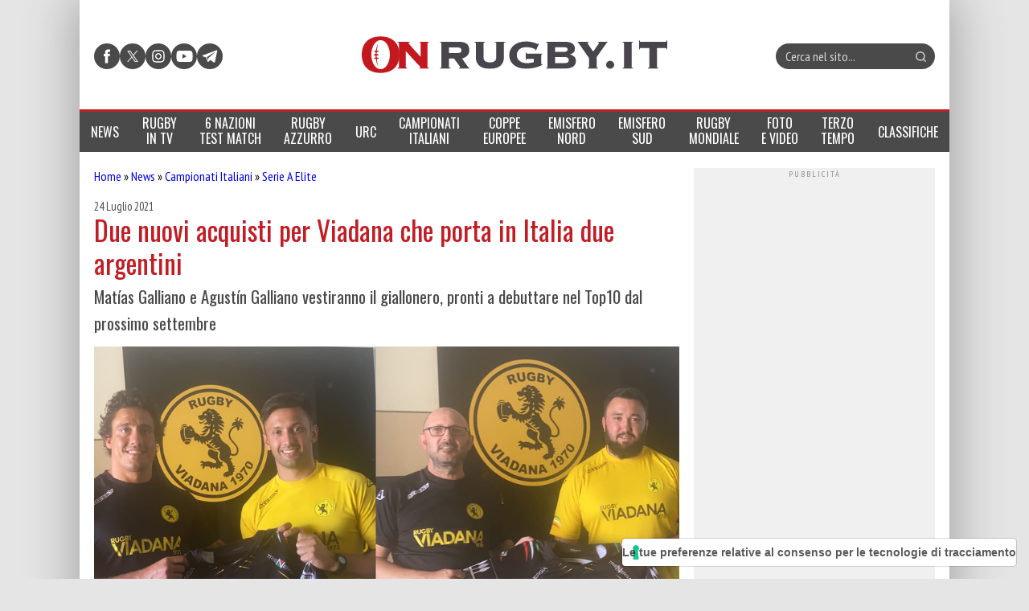

--- FILE ---
content_type: text/html; charset=UTF-8
request_url: https://www.onrugby.it/2021/07/24/due-nuovi-acquisti-per-viadana-che-porta-in-italia-due-argentini/
body_size: 24633
content:

<!DOCTYPE html>
<html lang="it-IT" data-pagetype="notizia" data-pagenr="1">
	<head>
		<meta charset="UTF-8">
		<meta name="viewport" content="width=device-width,initial-scale=1,minimum-scale=1,maximum-scale=5,user-scalable=yes">
		<link rel="profile" href="https://gmpg.org/xfn/11">
		<link rel="preconnect" href="https://fonts.googleapis.com">
		<link rel="preconnect" href="https://fonts.gstatic.com" crossorigin="anonymous">
		<link href="https://fonts.googleapis.com/css2?family=Oswald:ital,wght@0,400&family=PT+Sans+Narrow:ital,wght@0,400&display=swap" rel="stylesheet">
		<meta name='robots' content='index, follow, max-image-preview:large, max-snippet:-1, max-video-preview:-1' />
	<link rel="preload" href="https://www.onrugby.it/wp-content/themes/onrugby.new/bundle.min.css?x17430&amp;ver=1768734218" type="text/css" as="style">
		<link rel="icon"             href="/favicon.ico?x17430&amp;v=1" sizes="32x32">
	<link rel="icon"             href="/icon.svg?x17430&amp;v=1" type="image/svg+xml">
	<link rel="apple-touch-icon" href="/apple-touch-icon.png?x17430&amp;v=1">	<link rel="manifest"         href="/manifest.webmanifest?v=1">

	<!-- This site is optimized with the Yoast SEO plugin v26.7 - https://yoast.com/wordpress/plugins/seo/ -->
	<title>Rugby - Due nuovi acquisti per Viadana che porta in Italia due argentini</title>
	<meta name="description" content="Top10: il Viadana ha ingaggiato due giocatori argentini, Matías Galliano e Agustín Galliano, pronti a debuttare nel Top10" />
	<link rel="canonical" href="https://www.onrugby.it/2021/07/24/due-nuovi-acquisti-per-viadana-che-porta-in-italia-due-argentini/" />
	<meta property="og:locale" content="it_IT" />
	<meta property="og:type" content="article" />
	<meta property="og:title" content="Rugby - Due nuovi acquisti per Viadana che porta in Italia due argentini" />
	<meta property="og:description" content="Top10: il Viadana ha ingaggiato due giocatori argentini, Matías Galliano e Agustín Galliano, pronti a debuttare nel Top10" />
	<meta property="og:url" content="https://www.onrugby.it/2021/07/24/due-nuovi-acquisti-per-viadana-che-porta-in-italia-due-argentini/" />
	<meta property="og:site_name" content="On Rugby" />
	<meta property="article:published_time" content="2021-07-24T07:36:25+00:00" />
	<meta property="og:image" content="https://www.onrugby.it/wp-content/uploads/2021/07/viadana-1.jpg" />
	<meta property="og:image:width" content="960" />
	<meta property="og:image:height" content="540" />
	<meta property="og:image:type" content="image/jpeg" />
	<meta name="author" content="Matteo Floccari" />
	<meta name="twitter:label1" content="Scritto da" />
	<meta name="twitter:data1" content="Matteo Floccari" />
	<meta name="twitter:label2" content="Tempo di lettura stimato" />
	<meta name="twitter:data2" content="3 minuti" />
	<script type="application/ld+json" class="yoast-schema-graph">{"@context":"https://schema.org","@graph":[{"@type":"Article","@id":"https://www.onrugby.it/2021/07/24/due-nuovi-acquisti-per-viadana-che-porta-in-italia-due-argentini/#article","isPartOf":{"@id":"https://www.onrugby.it/2021/07/24/due-nuovi-acquisti-per-viadana-che-porta-in-italia-due-argentini/"},"author":{"name":"Matteo Floccari","@id":"https://www.onrugby.it/#/schema/person/9187b644f68cc8a518f0d6b2d1b1efd3"},"headline":"Due nuovi acquisti per Viadana che porta in Italia due argentini","datePublished":"2021-07-24T07:36:25+00:00","mainEntityOfPage":{"@id":"https://www.onrugby.it/2021/07/24/due-nuovi-acquisti-per-viadana-che-porta-in-italia-due-argentini/"},"wordCount":412,"commentCount":0,"image":{"@id":"https://www.onrugby.it/2021/07/24/due-nuovi-acquisti-per-viadana-che-porta-in-italia-due-argentini/#primaryimage"},"thumbnailUrl":"https://www.onrugby.it/wp-content/uploads/2021/07/viadana-1.jpg","keywords":["Top10 2021/2022","viadana"],"articleSection":["Serie A Elite"],"inLanguage":"it-IT","potentialAction":[{"@type":"CommentAction","name":"Comment","target":["https://www.onrugby.it/2021/07/24/due-nuovi-acquisti-per-viadana-che-porta-in-italia-due-argentini/#respond"]}]},{"@type":"WebPage","@id":"https://www.onrugby.it/2021/07/24/due-nuovi-acquisti-per-viadana-che-porta-in-italia-due-argentini/","url":"https://www.onrugby.it/2021/07/24/due-nuovi-acquisti-per-viadana-che-porta-in-italia-due-argentini/","name":"Rugby - Due nuovi acquisti per Viadana che porta in Italia due argentini","isPartOf":{"@id":"https://www.onrugby.it/#website"},"primaryImageOfPage":{"@id":"https://www.onrugby.it/2021/07/24/due-nuovi-acquisti-per-viadana-che-porta-in-italia-due-argentini/#primaryimage"},"image":{"@id":"https://www.onrugby.it/2021/07/24/due-nuovi-acquisti-per-viadana-che-porta-in-italia-due-argentini/#primaryimage"},"thumbnailUrl":"https://www.onrugby.it/wp-content/uploads/2021/07/viadana-1.jpg","datePublished":"2021-07-24T07:36:25+00:00","author":{"@id":"https://www.onrugby.it/#/schema/person/9187b644f68cc8a518f0d6b2d1b1efd3"},"description":"Top10: il Viadana ha ingaggiato due giocatori argentini, Matías Galliano e Agustín Galliano, pronti a debuttare nel Top10","breadcrumb":{"@id":"https://www.onrugby.it/2021/07/24/due-nuovi-acquisti-per-viadana-che-porta-in-italia-due-argentini/#breadcrumb"},"inLanguage":"it-IT","potentialAction":[{"@type":"ReadAction","target":["https://www.onrugby.it/2021/07/24/due-nuovi-acquisti-per-viadana-che-porta-in-italia-due-argentini/"]}]},{"@type":"ImageObject","inLanguage":"it-IT","@id":"https://www.onrugby.it/2021/07/24/due-nuovi-acquisti-per-viadana-che-porta-in-italia-due-argentini/#primaryimage","url":"https://www.onrugby.it/wp-content/uploads/2021/07/viadana-1.jpg","contentUrl":"https://www.onrugby.it/wp-content/uploads/2021/07/viadana-1.jpg","width":960,"height":540,"caption":"Due nuovi acquisti per Viadana che porta in Italia due argentini. PH Viadana Rugby"},{"@type":"BreadcrumbList","@id":"https://www.onrugby.it/2021/07/24/due-nuovi-acquisti-per-viadana-che-porta-in-italia-due-argentini/#breadcrumb","itemListElement":[{"@type":"ListItem","position":1,"name":"Home","item":"https://www.onrugby.it/"},{"@type":"ListItem","position":2,"name":"News","item":"https://www.onrugby.it/category/news/"},{"@type":"ListItem","position":3,"name":"Campionati Italiani","item":"https://www.onrugby.it/category/news/campionati-italiani/"},{"@type":"ListItem","position":4,"name":"Serie A Elite","item":"https://www.onrugby.it/category/news/campionati-italiani/serie-a-elite/"},{"@type":"ListItem","position":5,"name":"Due nuovi acquisti per Viadana che porta in Italia due argentini"}]},{"@type":"WebSite","@id":"https://www.onrugby.it/#website","url":"https://www.onrugby.it/","name":"On Rugby","description":"365 rugby 360","potentialAction":[{"@type":"SearchAction","target":{"@type":"EntryPoint","urlTemplate":"https://www.onrugby.it/?s={search_term_string}"},"query-input":{"@type":"PropertyValueSpecification","valueRequired":true,"valueName":"search_term_string"}}],"inLanguage":"it-IT"},{"@type":"Person","@id":"https://www.onrugby.it/#/schema/person/9187b644f68cc8a518f0d6b2d1b1efd3","name":"Matteo Floccari","url":"https://www.onrugby.it/author/matteo-floccari/"}]}</script>
	<!-- / Yoast SEO plugin. -->


<link rel='dns-prefetch' href='//cs.iubenda.com' />
<link rel='dns-prefetch' href='//cdn.iubenda.com' />
<link rel='dns-prefetch' href='//www.googletagmanager.com' />
<link rel='dns-prefetch' href='//stats.wp.com' />
<link rel='dns-prefetch' href='//v0.wordpress.com' />
<link rel="alternate" type="application/rss+xml" title="On Rugby &raquo; Feed" href="https://www.onrugby.it/feed/" />
<link rel="alternate" type="application/rss+xml" title="On Rugby &raquo; Feed dei commenti" href="https://www.onrugby.it/comments/feed/" />
<link rel="alternate" type="application/rss+xml" title="On Rugby &raquo; Due nuovi acquisti per Viadana che porta in Italia due argentini Feed dei commenti" href="https://www.onrugby.it/2021/07/24/due-nuovi-acquisti-per-viadana-che-porta-in-italia-due-argentini/feed/" />
<link rel="alternate" title="oEmbed (JSON)" type="application/json+oembed" href="https://www.onrugby.it/wp-json/oembed/1.0/embed?url=https%3A%2F%2Fwww.onrugby.it%2F2021%2F07%2F24%2Fdue-nuovi-acquisti-per-viadana-che-porta-in-italia-due-argentini%2F" />
<link rel="alternate" title="oEmbed (XML)" type="text/xml+oembed" href="https://www.onrugby.it/wp-json/oembed/1.0/embed?url=https%3A%2F%2Fwww.onrugby.it%2F2021%2F07%2F24%2Fdue-nuovi-acquisti-per-viadana-che-porta-in-italia-due-argentini%2F&#038;format=xml" />
<style id='wp-img-auto-sizes-contain-inline-css'>
img:is([sizes=auto i],[sizes^="auto," i]){contain-intrinsic-size:3000px 1500px}
/*# sourceURL=wp-img-auto-sizes-contain-inline-css */
</style>
<style id='keepup-iubenda-inline-css'>
:root {
	--text-color: #000000;
	--brand-color: #EFEFEF;
	--text-font-size: 13px;
	--button-font-size: 15px;
	--mobile-text-font-size: 9px;
	--mobile-button-font-size: 11px;
	--primary-button-text-color: #FFFFFF;
	--primary-button-background-color: #C21D24;
	--secondary-button-text-color: #FFFFFF;
	--secondary-button-background-color: #C21D24;
	--closing-button-text-color: #808181;
	--closing-button-background-color: #EFEFEF;
}
/* Default CSS styles */
#iubenda-cs-banner,#iubenda-cs-banner .iubenda-cs-brand,#iubenda-cs-banner .iubenda-cs-brand>div,#iubenda-cs-banner .iubenda-cs-rationale{display:-webkit-box!important;display:-ms-flexbox!important}#iubenda-cs-banner .iubenda-cs-close-btn::before,#iubenda-cs-banner .iubenda-cs-opt-group button{font-size:var(--mobile-button-font-size)!important}#iubenda-cs-banner .iubenda-banner-content:not(.iubenda-custom-content) *,#iubenda-cs-banner [class*=" iub"],#iubenda-cs-banner [class^=iub],.iubenda-tp-btn:not([data-tp-nostyle]){-webkit-tap-highlight-color:transparent!important;font-family:-apple-system,sans-serif!important;text-decoration:none!important;bottom:auto!important;clear:none!important;clip:auto!important;counter-increment:none!important;counter-reset:none!important;direction:inherit!important;float:none!important;font-style:inherit!important;font-variant:normal!important;left:auto!important;letter-spacing:normal!important;list-style:outside!important;max-height:none!important;max-width:none!important;min-height:0!important;opacity:1;outline:0!important;overflow:visible!important;position:static!important;quotes:"" ""!important;right:auto!important;table-layout:auto!important;text-align:left!important;text-indent:0!important;text-transform:none!important;top:auto!important;unicode-bidi:normal!important;white-space:normal!important;width:auto!important;word-spacing:normal!important;z-index:auto!important;border-image:none!important;overflow-x:visible!important;overflow-y:visible!important;text-shadow:none!important;word-break:normal!important;-ms-text-size-adjust:100%;-webkit-text-size-adjust:100%;list-style-type:inherit!important;padding:0!important}#iubenda-cs-banner{line-height:1.4!important;position:fixed!important;z-index:99991!important;top:0!important;left:0!important;width:100%!important;height:100%!important;border:0!important;margin:0!important;padding:0!important;overflow:hidden!important;display:flex!important;will-change:opacity;opacity:0!important;pointer-events:none!important;-webkit-transition:opacity .4s,visibility .4s!important;-o-transition:opacity .4s,visibility .4s!important;transition:opacity .4s,visibility .4s!important;background:rgba(0,0,0,.7)!important;font-size:var(--mobile-text-font-size)}#iubenda-cs-banner .iubenda-banner-content:not(.iubenda-custom-content) *,#iubenda-cs-banner [class*=" iub"],#iubenda-cs-banner [class^=iub]{-webkit-appearance:none!important;-moz-appearance:none!important;appearance:none!important;background:0 0!important;-webkit-box-sizing:border-box!important;box-sizing:border-box!important;color:currentColor!important;border:0!important;border-radius:0!important;border:currentColor!important;font-weight:inherit!important;height:auto!important;line-height:inherit!important;margin:0!important;min-width:0!important;vertical-align:baseline!important;-o-border-image:none!important;-webkit-box-shadow:none!important;box-shadow:none!important;-webkit-column-count:auto!important;-moz-column-count:auto!important;column-count:auto!important;-webkit-column-gap:normal!important;-moz-column-gap:normal!important;column-gap:normal!important;-webkit-column-rule:medium none #000!important;-moz-column-rule:medium none #000!important;column-rule:medium none #000!important;-webkit-column-span:none!important;-moz-column-span:none!important;column-span:none!important;-webkit-column-width:auto!important;-moz-column-width:auto!important;column-width:auto!important;-webkit-font-feature-settings:normal!important;font-feature-settings:normal!important;-webkit-hyphens:manual!important;-ms-hyphens:manual!important;hyphens:manual!important;-webkit-perspective:none!important;perspective:none!important;-webkit-perspective-origin:50% 50%!important;perspective-origin:50% 50%!important;-webkit-transition:none!important;-o-transition:none!important;transition:none!important;-webkit-transform:none!important;-ms-transform:none!important;transform:none!important;-webkit-transform-origin:50% 50%!important;-ms-transform-origin:50% 50%!important;transform-origin:50% 50%!important;-webkit-transform-style:flat!important;transform-style:flat!important}#iubenda-cs-banner.iubenda-cs-overlay:before{content:""!important;position:fixed!important;top:0!important;left:0!important;width:100%!important;height:100%!important;background-color:rgba(0,0,0,.5)!important;z-index:1!important;pointer-events:auto!important}#iubenda-cs-banner.iubenda-cs-center{-webkit-box-align:center!important;-ms-flex-align:center!important;align-items:center!important;-webkit-box-pack:center!important;-ms-flex-pack:center!important;justify-content:center!important}#iubenda-cs-banner.iubenda-cs-default-floating.iubenda-cs-center .iubenda-cs-container{height:100%!important;padding-top:25vh!important}#amp #iubenda-cs-banner.iubenda-cs-default-floating.iubenda-cs-center .iubenda-cs-container{position:fixed!important;z-index:100049!important}#iubenda-cs-banner.iubenda-cs-top{-webkit-box-align:center!important;-ms-flex-align:center!important;align-items:center!important}#iubenda-cs-banner.iubenda-cs-bottom{-webkit-box-align:end!important;-ms-flex-align:end!important;align-items:flex-end!important}#iubenda-cs-banner.iubenda-cs-left{-webkit-box-pack:start!important;-ms-flex-pack:start!important;justify-content:flex-start!important}#iubenda-cs-banner.iubenda-cs-right{-webkit-box-pack:end!important;-ms-flex-pack:end!important;justify-content:flex-end!important}#iubenda-cs-banner.iubenda-cs-visible{opacity:1!important;visibility:visible!important}#iubenda-cs-banner.iubenda-cs-visible>*,#iubenda-iframe *,#iubenda-iframe div#iubenda-iframe-popup{pointer-events:auto!important}#iubenda-cs-banner.iubenda-cs-slidein .iubenda-cs-container{-webkit-transition:-webkit-transform .4s!important;transition:transform .4s!important;-o-transition:transform .4s!important;transition:transform .4s,-webkit-transform .4s!important}#iubenda-cs-banner.iubenda-cs-slidein.iubenda-cs-top .iubenda-cs-container{-webkit-transform:translateY(-48px)!important;-ms-transform:translateY(-48px)!important;transform:translateY(-48px)!important}#iubenda-cs-banner.iubenda-cs-slidein.iubenda-cs-bottom .iubenda-cs-container{-webkit-transform:translateY(48px)!important;-ms-transform:translateY(48px)!important;transform:translateY(48px)!important}#iubenda-cs-banner.iubenda-cs-slidein.iubenda-cs-visible .iubenda-cs-container{-webkit-transform:translateY(0)!important;-ms-transform:translateY(0)!important;transform:translateY(0)!important}#iubenda-cs-banner .iubenda-cs-container{position:relative!important;z-index:2!important}#iubenda-cs-banner .iubenda-cs-brand{display:flex!important;padding:16px!important;-ms-flex-negative:0!important;flex-shrink:0!important}#iubenda-cs-banner .iubenda-cs-brand>div{display:flex!important;-webkit-box-pack:start!important;-ms-flex-pack:start!important;justify-content:flex-start!important}#iubenda-cs-banner .iubenda-cs-brand img{max-width:192px!important;max-height:56px!important}#iubenda-cs-banner .iubenda-cs-content{position:relative!important;z-index:1!important;overflow:hidden!important;-webkit-transition:-webkit-transform .4s!important;-o-transition:transform .4s!important;transition:transform .4s,-webkit-transform .4s!important}#iubenda-cs-banner .iubenda-cs-rationale{position:relative!important;display:flex!important;-webkit-box-orient:vertical!important;-webkit-box-direction:normal!important;-ms-flex-direction:column!important;flex-direction:column!important}#iubenda-cs-banner .iubenda-cs-close-btn{position:absolute!important;top:0!important;right:0!important;min-width:48px!important;line-height:0!important;cursor:pointer!important;text-align:center!important;border-radius:64px!important;font-size:11px!important;background-color:initial!important;margin-right:16px!important;z-index:1000!important;height:36.19px!important;margin-top:16px!important}#iubenda-cs-banner .iubenda-cs-close-btn::before{content:"x";background:var(--brand-color);min-width:48px!important;height:36.19px!important;display:flex;justify-content:center;align-items:flex-start}#iubenda-cs-banner .iubenda-cs-close-btn:hover,#iubenda-cs-banner .iubenda-cs-opt-group button:hover{opacity:.5!important}#iubenda-cs-banner .iubenda-banner-content{font-weight:300!important;margin:16px 16px 0!important;-webkit-box-flex:1!important;-ms-flex:1 1 auto!important;flex:auto!important;overflow-y:auto!important;mask-image:linear-gradient(to top,transparent 0%,black 16px)!important;-webkit-mask-image:linear-gradient(to top,transparent 0%,black 16px)!important;padding-bottom:32px!important}#iubenda-cs-banner .iubenda-banner-content-padded{padding-right:0!important;padding-top:30px!important}#iubenda-cs-banner .iubenda-banner-content a{cursor:pointer!important;color:currentColor!important;opacity:.7!important;text-decoration:underline!important}#iubenda-cs-banner .iubenda-banner-content a:hover{opacity:1!important}#iubenda-cs-banner #iubenda-cs-title{font-weight:700!important;margin-bottom:16px!important}#iubenda-cs-banner .iubenda-cs-opt-group{margin:0 16px 16px!important;z-index:1!important;display:-webkit-box!important;display:-ms-flexbox!important;display:flex!important;-ms-flex-negative:0!important;flex-shrink:0!important}#iubenda-cs-banner .iubenda-cs-opt-group>div{display:-webkit-box!important;display:-ms-flexbox!important;display:flex!important;gap:1rem!important}@media(min-width:652px){#iubenda-cs-banner .iubenda-cs-opt-group{-webkit-box-align:center!important;-ms-flex-align:center!important;align-items:center!important;-webkit-box-pack:justify!important;-ms-flex-pack:justify!important;justify-content:space-between!important}#iubenda-cs-banner .iubenda-cs-opt-group-custom{margin-right:auto!important;-ms-flex-item-align:start!important;align-self:start!important;-webkit-box-pack:start!important;-ms-flex-pack:start!important;justify-content:flex-start!important}#iubenda-cs-banner .iubenda-cs-opt-group-consent{margin-left:auto!important;-ms-flex-item-align:end!important;align-self:end!important;-webkit-box-pack:end!important;-ms-flex-pack:end!important;justify-content:flex-end!important}#iubenda-cs-banner .iubenda-cs-opt-group button:not(:last-of-type){margin-right:8px!important}}#iubenda-cs-banner .iubenda-cs-opt-group button{-webkit-appearance:none!important;-moz-appearance:none!important;appearance:none!important;border-radius:64px!important;cursor:pointer!important;font-weight:700!important;margin-top:4px!important;margin-bottom:4px!important;text-align:center!important;background-color:rgba(255,255,255,.1)!important;color:#fff!important}#iubenda-cs-banner .iubenda-cs-opt-group button:focus{opacity:.8!important}@media(max-width:639px){#iubenda-cs-banner .iubenda-cs-opt-group{margin:12px!important;-webkit-box-orient:vertical!important;-webkit-box-direction:normal!important;-ms-flex-direction:column!important;flex-direction:column!important}#iubenda-cs-banner .iubenda-cs-opt-group-custom{-webkit-box-ordinal-group:3;-ms-flex-order:2;order:2}#iubenda-cs-banner .iubenda-cs-opt-group-consent{-webkit-box-ordinal-group:2;-ms-flex-order:1;order:1}#iubenda-cs-banner .iubenda-cs-opt-group button{padding:8px 24px!important;width:100%!important;display:block;text-align:center!important;margin:6px 3px!important}}#iubenda-cs-banner.iubenda-cs-default .iubenda-cs-brand{margin:0 -8px!important}@media(min-width:992px){#iubenda-cs-banner.iubenda-cs-default .iubenda-cs-brand div{margin:0 auto!important;width:calc(992px - 32px)!important}#iubenda-cs-banner.iubenda-cs-default .iubenda-cs-rationale{width:992px!important;margin:16px auto!important}}#iubenda-cs-banner.iubenda-cs-default .iubenda-cs-container,#iubenda-cs-banner.iubenda-cs-default-floating.iubenda-cs-center:not(.iubenda-cs-top):not(.iubenda-cs-bottom) .iubenda-cs-opt-group>div,#iubenda-cs-banner.iubenda-cs-default-floating:not(.iubenda-cs-bottom):not(.iubenda-cs-center) .iubenda-cs-opt-group>div,#iubenda-cs-banner.iubenda-cs-default-floating:not(.iubenda-cs-top):not(.iubenda-cs-center) .iubenda-cs-opt-group>div{width:100%!important}#iubenda-cs-banner.iubenda-cs-default-floating .iubenda-cs-brand{margin:-8px -8px 0!important}#iubenda-cs-banner.iubenda-cs-default-floating .iubenda-cs-brand div{margin:8px!important}@media(max-width:991px){#iubenda-cs-banner.iubenda-cs-default .iubenda-cs-brand{margin:-8px -8px 0!important}#iubenda-cs-banner.iubenda-cs-default .iubenda-cs-brand div{margin:0 8px!important}#iubenda-cs-banner.iubenda-cs-default .iubenda-cs-content{padding:8px!important}#iubenda-cs-banner.iubenda-cs-default-floating.iubenda-cs-center.iubenda-cs-bottom .iubenda-cs-container,#iubenda-cs-banner.iubenda-cs-default-floating.iubenda-cs-center.iubenda-cs-top .iubenda-cs-container{width:100%!important}}@media(min-width:652px){#iubenda-cs-banner.iubenda-cs-default-floating.iubenda-cs-center:not(.iubenda-cs-top):not(.iubenda-cs-bottom) .iubenda-cs-container,#iubenda-cs-banner.iubenda-cs-default-floating:not(.iubenda-cs-bottom):not(.iubenda-cs-center) .iubenda-cs-container,#iubenda-cs-banner.iubenda-cs-default-floating:not(.iubenda-cs-top):not(.iubenda-cs-center) .iubenda-cs-container{width:480px!important}}#iubenda-cs-banner.iubenda-cs-default-floating.iubenda-cs-center:not(.iubenda-cs-top):not(.iubenda-cs-bottom) .iubenda-cs-opt-group,#iubenda-cs-banner.iubenda-cs-default-floating:not(.iubenda-cs-bottom):not(.iubenda-cs-center) .iubenda-cs-opt-group,#iubenda-cs-banner.iubenda-cs-default-floating:not(.iubenda-cs-top):not(.iubenda-cs-center) .iubenda-cs-opt-group{-webkit-box-orient:vertical!important;-webkit-box-direction:normal!important;-ms-flex-direction:column!important;flex-direction:column!important}#iubenda-cs-banner.iubenda-cs-default-floating.iubenda-cs-center:not(.iubenda-cs-top):not(.iubenda-cs-bottom) .iubenda-cs-opt-group button,#iubenda-cs-banner.iubenda-cs-default-floating:not(.iubenda-cs-bottom):not(.iubenda-cs-center) .iubenda-cs-opt-group button,#iubenda-cs-banner.iubenda-cs-default-floating:not(.iubenda-cs-top):not(.iubenda-cs-center) .iubenda-cs-opt-group button{display:block!important;width:100%!important;text-align:center!important}#iubenda-cs-banner.iubenda-cs-default-floating.iubenda-cs-center:not(.iubenda-cs-top):not(.iubenda-cs-bottom) .iubenda-cs-opt-group-custom,#iubenda-cs-banner.iubenda-cs-default-floating:not(.iubenda-cs-bottom):not(.iubenda-cs-center) .iubenda-cs-opt-group-custom,#iubenda-cs-banner.iubenda-cs-default-floating:not(.iubenda-cs-top):not(.iubenda-cs-center) .iubenda-cs-opt-group-custom{-webkit-box-ordinal-group:3;-ms-flex-order:2;order:2}#iubenda-cs-banner.iubenda-cs-default-floating.iubenda-cs-center:not(.iubenda-cs-top):not(.iubenda-cs-bottom) .iubenda-cs-opt-group-consent,#iubenda-cs-banner.iubenda-cs-default-floating:not(.iubenda-cs-bottom):not(.iubenda-cs-center) .iubenda-cs-opt-group-consent,#iubenda-cs-banner.iubenda-cs-default-floating:not(.iubenda-cs-top):not(.iubenda-cs-center) .iubenda-cs-opt-group-consent{-webkit-box-ordinal-group:2;-ms-flex-order:1;order:1}#iubenda-cs-banner.iubenda-cs-default-floating .iubenda-cs-content{-webkit-box-shadow:0 8px 48px rgba(0,0,0,.15)!important;box-shadow:0 8px 48px rgba(0,0,0,.15)!important;padding:8px!important}#iubenda-cs-banner.iubenda-cs-fix-height .iubenda-cs-brand img{max-width:75%!important}#iubenda-cs-banner .iubenda-cs-content{background-color:#000!important;color:#fff!important}#iubenda-cs-banner .iubenda-cs-opt-group{color:#000!important}.iubenda-tp-btn:not([data-tp-nostyle]){-webkit-appearance:none!important;-moz-appearance:none!important;appearance:none!important;background:initial!important;-webkit-box-sizing:border-box!important;box-sizing:border-box!important;-webkit-backface-visibility:hidden!important;backface-visibility:hidden!important;border:0!important;border-radius:4px!important;border:initial!important;margin:0!important;visibility:inherit!important;-o-border-image:none!important;-webkit-box-shadow:none!important;box-shadow:none!important;-webkit-column-count:auto!important;-moz-column-count:auto!important;column-count:auto!important;-webkit-column-gap:normal!important;-moz-column-gap:normal!important;column-gap:normal!important;-webkit-column-rule:medium none #000!important;-moz-column-rule:medium none #000!important;column-rule:#000!important;-webkit-column-span:none!important;-moz-column-span:none!important;column-span:none!important;-webkit-column-width:auto!important;-moz-column-width:auto!important;column-width:auto!important;-webkit-font-feature-settings:normal!important;font-feature-settings:normal!important;-webkit-hyphens:manual!important;-ms-hyphens:manual!important;hyphens:manual!important;-webkit-perspective:none!important;perspective:none!important;-webkit-perspective-origin:50% 50%!important;perspective-origin:50% 50%!important;-webkit-transition:none!important;-o-transition:none!important;transition:none!important;-webkit-transform:none!important;-ms-transform:none!important;transform:none!important;-webkit-transform-origin:50% 50%!important;-ms-transform-origin:50% 50%!important;transform-origin:50% 50%!important;-webkit-transform-style:flat!important;transform-style:flat!important;appearance:none!important;line-height:34px!important;height:34px!important;min-width:34px!important;cursor:pointer!important;font-weight:700!important;font-size:14px!important;-webkit-box-shadow:0 0 0 1px rgba(0,0,0,.15)!important;box-shadow:0 0 0 1px rgba(0,0,0,.15)!important;color:rgba(0,0,0,.65)!important;background-color:#fff!important;display:inline-block!important;vertical-align:middle!important}.iubenda-tp-btn[data-tp-icon]{background-image:url("data:image/svg+xml,%3Csvg xmlns='http://www.w3.org/2000/svg' width='32' height='32' viewBox='0 0 32 32'%3E%3Cpath fill='%231CC691' fill-rule='evenodd' d='M16 7a4 4 0 0 1 2.627 7.016L19.5 25h-7l.873-10.984A4 4 0 0 1 16 7z'/%3E%3C/svg%3E")!important;background-repeat:no-repeat!important;background-size:32px 32px!important;background-position:top .5px left 1px!important}.iubenda-tp-btn[data-tp-circle]{border-radius:32px!important}.iubenda-tp-btn[data-tp-label]:after{content:attr(data-tp-label)!important;padding:0 16px!important;white-space:nowrap!important}.iubenda-tp-btn[data-tp-label][data-tp-icon]:after{padding-left:calc(16px + 8px + 8px)!important}.iubenda-tp-btn[data-tp-float]{position:fixed!important;z-index:2147483647!important}.iubenda-tp-btn[data-tp-float]:not([data-tp-anchored]){margin:16px!important}.iubenda-tp-btn[data-tp-float][data-tp-anchored]{margin:0 16px!important;border-radius:6px!important}.iubenda-tp-btn[data-tp-float][data-tp-anchored]:not([data-tp-hover]):not([data-tp-label])[data-tp-float=center-left],.iubenda-tp-btn[data-tp-float][data-tp-anchored]:not([data-tp-hover]):not([data-tp-label])[data-tp-float=center-right],.iubenda-tp-btn[data-tp-float][data-tp-anchored][data-tp-hover][data-tp-float=center-left],.iubenda-tp-btn[data-tp-float][data-tp-anchored][data-tp-hover][data-tp-float=center-right]{margin:0!important;top:75%!important;-webkit-transform:translateY(-50%)!important;-ms-transform:translateY(-50%)!important;transform:translateY(-50%)!important}.iubenda-tp-btn[data-tp-float][data-tp-anchored]:not([data-tp-hover]):not([data-tp-label])[data-tp-float=center-left],.iubenda-tp-btn[data-tp-float][data-tp-anchored][data-tp-hover][data-tp-float=center-left]{left:0!important;border-top-left-radius:0!important;border-bottom-left-radius:0!important;border-left:0!important}.iubenda-tp-btn[data-tp-float][data-tp-anchored]:not([data-tp-hover]):not([data-tp-label])[data-tp-float=center-right],.iubenda-tp-btn[data-tp-float][data-tp-anchored][data-tp-hover][data-tp-float=center-right]{right:0!important;border-top-right-radius:0!important;border-bottom-right-radius:0!important;border-right:0!important}.iubenda-tp-btn[data-tp-float][data-tp-anchored]:not([data-tp-hover])[data-tp-label][data-tp-float=center-left],.iubenda-tp-btn[data-tp-float][data-tp-anchored]:not([data-tp-hover])[data-tp-label][data-tp-float=center-right]{margin:0!important;top:50%!important;border-bottom-left-radius:0!important;border-bottom-right-radius:0!important;border-bottom:0!important;-webkit-transform-origin:bottom!important;-ms-transform-origin:bottom!important;transform-origin:bottom!important}.iubenda-tp-btn[data-tp-float][data-tp-anchored]:not([data-tp-hover])[data-tp-label][data-tp-float=center-left]{left:0!important;-webkit-transform:translateY(-50%) rotate(90deg)!important;-ms-transform:translateY(-50%) rotate(90deg)!important;transform:translateY(-50%) rotate(90deg)!important;-webkit-transform-origin:left bottom!important;-ms-transform-origin:left bottom!important;transform-origin:left bottom!important}.iubenda-tp-btn[data-tp-float][data-tp-anchored]:not([data-tp-hover])[data-tp-label][data-tp-float=center-right]{right:0!important;-webkit-transform:translateY(-50%) rotate(-90deg)!important;-ms-transform:translateY(-50%) rotate(-90deg)!important;transform:translateY(-50%) rotate(-90deg)!important;-webkit-transform-origin:right bottom!important;-ms-transform-origin:right bottom!important;transform-origin:right bottom!important}.iubenda-tp-btn[data-tp-float][data-tp-float=bottom-left],.iubenda-tp-btn[data-tp-float][data-tp-float=bottom-right]{bottom:0!important}.iubenda-tp-btn[data-tp-float][data-tp-float=bottom-left][data-tp-anchored],.iubenda-tp-btn[data-tp-float][data-tp-float=bottom-right][data-tp-anchored]{border-bottom-left-radius:0!important;border-bottom-right-radius:0!important;border-bottom:0!important}.iubenda-tp-btn[data-tp-float][data-tp-float=top-left],.iubenda-tp-btn[data-tp-float][data-tp-float=top-right]{top:0!important}.iubenda-tp-btn[data-tp-float][data-tp-float=top-left][data-tp-anchored],.iubenda-tp-btn[data-tp-float][data-tp-float=top-right][data-tp-anchored]{border-top-left-radius:0!important;border-top-right-radius:0!important;border-top:0!important}.iubenda-tp-btn[data-tp-float][data-tp-float=bottom-left],.iubenda-tp-btn[data-tp-float][data-tp-float=top-left]{left:0!important}.iubenda-tp-btn[data-tp-float][data-tp-float=bottom-right],.iubenda-tp-btn[data-tp-float][data-tp-float=top-right]{right:0!important}.iubenda-tp-btn[data-tp-float][data-tp-hover][data-tp-label]:after{max-width:0!important;overflow:hidden!important;display:block!important;padding:0!important;opacity:0!important;-webkit-transition:max-width .6s,padding .6s,opacity .6s!important;-o-transition:max-width .6s,padding .6s,opacity .6s!important;transition:max-width .6s,padding .6s,opacity .6s!important}.iubenda-tp-btn[data-tp-float][data-tp-hover][data-tp-label]:hover:after{max-width:192px!important;padding-left:calc(16px + 8px + 8px)!important;padding-right:10px!important;opacity:1!important}.iubenda-mobile-sdk #iubenda-cs-banner.iubenda-cs-visible{justify-content:center!important;align-items:center!important}.iubenda-mobile-sdk #iubenda-cs-banner .iubenda-cs-container{max-height:100%!important;display:flex!important}.iubenda-mobile-sdk #iubenda-cs-banner .iubenda-cs-container .iubenda-cs-content{border-radius:0!important;margin:0!important}.iubenda-mobile-sdk #iubenda-cs-banner .iubenda-cs-opt-group{text-align:center!important}.iubenda-mobile-sdk #iubenda-cs-banner .iubenda-cs-rationale{display:flex!important;flex-direction:column!important}.iubenda-mobile-sdk #iubenda-cs-banner .iubenda-banner-content{flex:1;overflow-y:auto!important;margin:0!important;padding:16px 16px 48px!important;max-height:inherit!important;mask-image:linear-gradient(to top,transparent 0%,black 15%)!important;-webkit-mask-image:linear-gradient(to top,transparent 0%,black 15%)!important}.iubenda-mobile-sdk #iubenda-iframe .iubenda-iframe-close-btn,.no-banner #iubenda-cs-banner{display:none!important}.iubenda-mobile-sdk #iubenda-cs-banner .iubenda-cs-container .iubenda-cs-content,.iubenda-mobile-sdk #iubenda-cs-banner .iubenda-cs-rationale,.iubenda-mobile-sdk #iubenda-cs-banner.iubenda-cs-visible .iubenda-cs-container{height:100%!important}.iubenda-mobile-sdk #iubenda-iframe .iub-popover-content,.iubenda-mobile-sdk #iubenda-iframe .iubenda-iframe-top-container{position:relative!important}.iubenda-mobile-sdk #iubenda-iframe #iab-container{position:absolute!important;top:0!important;bottom:0!important;left:0!important;right:0!important}.iubenda-mobile-sdk #iubenda-iframe #iubenda-iframe-popup{height:100%!important;width:100%!important}.iubenda-mobile-sdk #iubenda-iframe{background-color:initial!important}.iubenda-mobile-sdk #iubenda-iframe iframe{background-color:initial!important;position:absolute!important;bottom:0!important;top:0!important}.iubenda-mobile-sdk #iubenda-iframe .iubenda-iframe-spinner{top:50px!important}.iubenda-mobile-sdk #iubenda-iframe .iubenda-iframe-footer{z-index:9999!important}.iubenda-mobile-sdk #iubenda-iframe.iub-popover-visible .iub-popover{z-index:10000!important}.iubenda-mobile-sdk #iubenda-iframe .iub-popover-content>div{-webkit-overflow-scrolling:touch!important;position:absolute!important;top:0!important;bottom:0!important}.iubenda-mobile-sdk #purposes-container{-webkit-overflow-scrolling:touch!important;position:absolute!important;top:0!important;bottom:0!important;left:0!important;right:0!important;overflow:auto!important}#iubenda-cs-banner .iubenda-banner-content{margin-top:24px!important}#iubenda-cs-banner .iubenda-cs-opt-group button{background-color:var(--secondary-button-background-color)!important;color:var(--secondary-button-text-color)!important;float:left!important;padding:6px 9px!important}#iubenda-cs-banner .iubenda-cs-opt-group button.iubenda-cs-btn-primary{background-color:#0073ce!important;color:#fff!important;background-color:var(--primary-button-background-color)!important;color:var(--primary-button-text-color)!important;box-shadow:1.5px 3.5px 4px rgba(0,0,0,.3)!important;text-align:center!important;float:right!important;display:block;margin:0 auto!important;box-shadow:none!important}#iubenda-iframe{pointer-events:none!important}#iubenda-cs-banner .iubenda-cs-content,#iubenda-iframe .iubenda-iframe-footer{background-color:var(--brand-color)!important;color:var(--text-color)!important}#iubenda-iframe .iubenda-iframe-footer{background-image:linear-gradient(to right,var(--brand-color),var(--brand-color))!important}#iubenda-iframe #iubFooterBtn{color:var(--primary-button-text-color)!important;background-image:linear-gradient(to right,var(--primary-button-background-color),var(--primary-button-background-color))!important}#iubenda-iframe #iubFooterTxt,#iubenda-iframe div#iubFooterBtnIab{color:var(--text-color)!important}@media(max-width:1192px){#iubenda-iframe div#iubFooterBtnIab{text-align:center!important}}@media(max-width:799px){#iubenda-iframe #iubFooterTxt{font-size:85%!important;line-height:16px!important}}@media(min-width:480px){#iubenda-cs-banner .iubenda-banner-content,#iubenda-cs-banner .iubenda-cs-content{font-size:var(--text-font-size)!important}#iubenda-cs-banner .iubenda-cs-close-btn::before,#iubenda-cs-banner .iubenda-cs-opt-group button,#iubenda-cs-banner button.iubenda-cs-close-btn{font-size:var(--button-font-size)!important}#iubenda-cs-banner .iubenda-cs-opt-group button{width:auto!important;padding:8px 16px!important}}@media(min-width:992px){#iubenda-cs-banner.iubenda-cs-default-floating .iubenda-cs-container{width:992px!important}#iubenda-cs-banner.iubenda-cs-default-floating .iubenda-cs-content{border-radius:4px!important;margin:16px!important}.iubenda-mobile-sdk #iubenda-cs-banner .iubenda-banner-content,.iubenda-mobile-sdk #iubenda-cs-banner .iubenda-cs-opt-group{margin:24px!important}.iubenda-mobile-sdk #iubenda-cs-banner.iubenda-cs-default .iubenda-cs-rationale{width:100%!important;margin:0!important}#iubenda-cs-banner .iubenda-cs-content{font-size:14px!important}}@media only screen and (max-width:600px){#iubenda-cs-banner.iubenda-cs-default-floating.iubenda-cs-center .iubenda-cs-container{padding-top:0!important}#iubenda-cs-banner .iubenda-cs-opt-group>div{gap:0!important;flex-direction:column-reverse}#iubenda-cs-banner .iubenda-cs-opt-group button.iubenda-cs-btn-primary{margin:.4rem 0!important}#iubenda-cs-banner .iubenda-cs-close-btn{height:auto!important}#iubenda-cs-banner{z-index:999999!important}}
/* Others costomizations */
#iubenda-cs-banner .adk___btn:focus,#iubenda-cs-banner .adk__btn:focus{outline-color:transparent!important}.adk-cst__cns,.adk__cns-content{height:100%!important;overflow-y:auto!important;padding:0!important}.adk-cst__cns::-webkit-scrollbar,.adk__cns-content::-webkit-scrollbar{width:3px}.adk-cst__cns::-webkit-scrollbar-track,.adk__cns-content::-webkit-scrollbar-track{border-radius:0;background:#f7f7f7}.adk-cst__cns::-webkit-scrollbar-thumb,.adk__cns-content::-webkit-scrollbar-thumb{border-radius:0;background:#c21d24}#iubenda-cs-banner #iubenda-cs-title,.adk__cns-title>.adk__cns-title--sub{font-size:14px!important;font-family:Arial,Helvetica,sans-serif!important}#iubenda-cs-banner .iubenda-cs-container,#iubenda-cs-banner.iubenda-cs-default .iubenda-cs-container{height:auto!important;max-height:100%!important;color:#242424!important;background:#fff!important;padding:2% 4%!important}@media only screen and (min-height:600px) and (min-width:320px){#iubenda-cs-banner .iubenda-cs-container,#iubenda-cs-banner.iubenda-cs-default .iubenda-cs-container{padding:15px 20px!important}}#iubenda-cs-banner .iubenda-cs-container>.iubenda-cs-content{padding:0!important}#iubenda-cs-banner .iubenda-cs-content{background:inherit!important;color:#242424!important}#iubenda-cs-banner.iubenda-cs-fix-height.iubenda-cs-default-floating .iubenda-cs-content{height:100%!important}#iubenda-cs-banner #iubenda-cs-title{margin:0 0 .75em!important}#iubenda-cs-banner a[class^=iub]{text-decoration:underline!important;font-family:Arial,Helvetica,sans-serif!important;color:#c21d24!important;cursor:pointer}#iubenda-cs-banner button.adk-cst__btn--accept{order:1!important}#iubenda-cs-banner button.adk-cst__btn--pref{order:3!important;margin-bottom:0!important}#iubenda-cs-banner button.adk-cst__btn--reject{order:2!important}@media only screen and (min-width:1024px){#iubenda-cs-banner .iubenda-cs-container,#iubenda-cs-banner.iubenda-cs-default .iubenda-cs-container{padding:45px 4% 34px!important}#iubenda-cs-banner .iubenda-cs-container>.iubenda-cs-content{max-width:1100px!important;margin:auto!important}#iubenda-cs-banner #iubenda-cs-paragraph em{font-style:normal!important}#iubenda-cs-banner p.iub-p{margin:0!important}}#iubenda-iframe #iubenda-iframe-popup{box-shadow:0 0 16px rgba(0,0,0,.75)!important}.adk__cns-title{font:600 17px/1.1 Arial,Helvetica,sans-serif!important;color:#c21d24!important;margin-bottom:1rem}.adk__cns-title span{color:#000!important}#iubenda-cs-banner .adk___btn{font-weight:600!important;font-size:11px!important;line-height:1!important;font-family:Arial,Helvetica,sans-serif!important;margin:0 0 .6em!important;padding:1em!important;border-radius:.7em!important;min-height:3.27em!important;text-transform:uppercase!important;text-align:center!important;cursor:pointer!important;-webkit-user-select:none;-moz-user-select:none;user-select:none;border:1px solid!important;color:#fff!important;background:#c21d24!important}#iubenda-cs-banner .adk___btn[class*="--accept"]{color:#fff!important;background:#c21d24!important;border-color:#c21d24!important}.adk-cst{display:flex;flex-direction:column;height:100%;max-width:1100px}.adk-cst__cns{max-height:42vh}.adk-cst__cns-p,.adk-cst__cns-ul{margin:0}#iubenda-cs-banner .adk-cst__cns-p.adk__note{margin-top:1em!important}.adk-cst__cns-ul,.adk-cst__cns-ul ul{padding-left:1.5em}.adk-cst__cns-ul li{list-style-type:disc;line-height:inherit}.adk-cst__cns-ul li li{list-style-type:circle}.adk-cst__svg{width:inherit;height:inherit}.adk-cst__btns{display:flex;flex-direction:column;justify-content:space-around;flex:0 0 auto;align-items:stretch;margin-top:1.5rem}.adk{z-index:10;position:relative;top:0;right:auto;bottom:0;left:0;display:flex;justify-content:center;background:#fff;padding:2% 4%}@media only screen and (min-height:600px) and (min-width:320px){.adk{padding:0}}.adk--hidden{opacity:0;display:none;pointer-events:none}.adk--display{opacity:1;display:block}.adk__cns{display:flex;flex-direction:column;justify-content:space-between}#iubenda-cs-banner .adk__cns--underline{text-decoration:underline!important;color:#c21d24!important}.adk__cns-title{display:block}.adk__cns-title>.adk__cns-title--sub{display:block;font-weight:inherit;color:#000}.adk__cns-title>.adk__cns-title--sub:first-letter{text-transform:uppercase}.adk__cns-content{flex:0 1 55%;max-height:55%}#iubenda-cs-banner .adk__cns-content p.iub-p{margin-bottom:1rem!important}#iubenda-cs-banner .adk__btn,#iubenda-cs-banner .adk__cns-content p.iub-p2{margin-bottom:0!important}.iub-p b,.iub-p strong{font-family:inherit!important}.adk__cns-group{display:flex;flex-flow:column;justify-content:center;text-align:center;row-gap:.4em;margin:auto 0}.adk__cns-group>.adk__cns-group-sep{font:inherit;text-align:inherit;margin:0;color:inherit;font-size:12px}.adk__btn{display:flex;justify-content:center;align-items:center}#iubenda-cs-banner .adk__btn--back{font-weight:400!important;font-size:14px!important;height:auto!important;margin-bottom:1em!important;padding:0!important;border:none!important;border-radius:0!important;color:#000!important;background:0 0!important;text-transform:none!important;cursor:pointer!important;-webkit-user-select:none;-moz-user-select:none;user-select:none}#iubenda-cs-banner .adk__btn--reject{height:3.27em!important;padding:0 1em!important}.adk__btn--back{justify-content:flex-start;min-height:16px}.adk__btn--back:before{content:"";font-size:.55em;width:1em;height:1em;margin-right:.5em;border-style:solid;border-width:0 0 .2em .2em;transform:rotateZ(45deg)}.adk__note .iubenda-cs-customize-btn.adk__cns--underline{cursor:pointer}@media only screen and (min-width:1024px){#iubenda-cs-banner button.adk-cst__btn{order:1!important;width:200px!important;transition:opacity .2s cubic-bezier(.55, 0, .1, 1)!important}#iubenda-cs-banner button.adk-cst__btn:hover,.adk__btn:hover{opacity:.75!important}#iubenda-cs-banner button.adk-cst__btn--accept{margin-left:auto!important}#iubenda-cs-banner button.adk-cst__btn--pref{margin-right:auto!important}#iubenda-cs-banner button.adk-cst__btn--reject{margin-right:1em!important}.adk__cns-title{font-size:22px!important}#iubenda-cs-banner .adk___btn{margin-bottom:0!important}.adk-cst__cns{flex:0 0 177px;max-height:none}.adk-cst__btns{flex-direction:row;justify-content:space-between;align-items:center}.adk{padding:0 4%}.adk__cns{position:relative;display:grid;grid-template-columns:auto 1fr 200px;grid-template-rows:repeat(2,-webkit-min-content);grid-template-rows:repeat(2,min-content);max-width:auto}.adk__cns-content{height:auto!important;max-height:none}.adk__cns-content,.adk__cns-title{grid-column:2/3;max-width:850px;margin-right:1em!important;font-size:14px}.adk__cns-group{grid-column:3/-1;grid-row:1/span 2}.adk__btn--back{position:absolute;top:-50px;left:-50px}.adk__btn--back:before{flex:0 0 1em;margin:auto 15% auto calc(50% - .25em)}#iubenda-cs-banner .adk__btn{transition:opacity .2s cubic-bezier(.55, 0, .1, 1),background-color .2s cubic-bezier(.55, 0, .1, 1)!important}#iubenda-cs-banner .adk__btn--back{font-size:16px!important;border-radius:10%!important;height:3em!important;width:3em!important;margin:0 0 0 -.5em!important;background:0 0!important}#iubenda-cs-banner .adk__cns-content p.iub-p{margin-bottom:1rem!important}#iubenda-cs-banner .adk__cns-content p.iub-p2{margin-bottom:0!important}}@media only screen and (min-width:1024px) and (min-height:800px){#iubenda-cs-banner .iubenda-cs-container,#iubenda-cs-banner.iubenda-cs-default .iubenda-cs-container{height:auto!important;padding:auto!important}.adk{padding:0;max-width:1100px;margin:auto}}body:has(div#iubenda-cs-banner){pointer-events:none!important}
/*# sourceURL=keepup-iubenda-inline-css */
</style>
<style id='adunit-inline-css'>
@charset "UTF-8";body aside.adunit{align-items:center;justify-content:center}body aside.adunit,body div.adunit-mark:not(:empty){clear:both;display:flex;flex-direction:row;padding:0;position:relative;width:100%}body div.adunit-mark:not(:empty){align-items:flex-start;margin:0}body div.adunit-mark:empty{display:none;flex-basis:0;float:left;position:relative;width:0}body aside.adunit-dummy{display:none}body aside>div.adunit-demo{background-color:#fb0;color:#000;font-family:sans-serif;font-size:10px;line-height:1.1em;margin:auto;text-align:center}body aside>div.adunit-demo>span{cursor:pointer}body aside>div.adunit-demo>span.selected{font-weight:700}html[data-pageType=commenti] ul#comments>li.comment>ul.children>.adunit-mark[data-id]{margin-left:-18px;width:calc(100% + 18px)}html[data-pageType=commenti] ul#comments>li.comment>ul.children>li.comment>ul.children>.adunit-mark[data-id]{margin-left:-36px;width:calc(100% + 36px)}html[data-pageType=commenti] ul#comments>li.comment>ul.children>li.comment>ul.children>li.comment>ul.children>.adunit-mark[data-id]{margin-left:-54px;width:calc(100% + 54px)}html[data-pageType=commenti] ul#comments>li.comment>ul.children>li.comment>ul.children>li.comment>ul.children>li.comment>ul.children>.adunit-mark[data-id]{margin-left:-72px;width:calc(100% + 72px)}html[data-pageType=commenti] ul#comments>li.comment>ul.children>li.comment>ul.children>li.comment>ul.children>li.comment>ul.children>li.comment>ul.children>.adunit-mark[data-id]{margin-left:-90px;width:calc(100% + 90px)}@media (min-width:1082px){body .adunit-mark>aside.adunit{position:sticky;top:193px}body.scrolled .adunit-mark>aside.adunit{position:sticky;top:122px}html:not([data-pageType=commenti]) .adunit-mark[data-id=sidebar-0-pre]:empty{display:block;flex-basis:auto}html:not([data-pageType=commenti]) .adunit-mark[data-id=sidebar-0-pre]{background-color:#f0f0f0;clear:both;display:block;flex-basis:auto;float:none;margin:0 auto 20px;min-height:600px;padding-bottom:15px;padding-top:15px;width:100%}html:not([data-pageType=commenti]) .adunit-mark[data-id=sidebar-0-pre]:before{color:#888;content:"pubblicità";font-family:PT sans narrow;font-size:10px;letter-spacing:2px;line-height:10px;position:absolute;text-align:center;text-transform:uppercase;top:.3em;width:100%}html:not([data-pageType=commenti]) .adunit-mark[data-id=sidebar-1-pre]:empty{display:block;flex-basis:auto}html:not([data-pageType=commenti]) .adunit-mark[data-id=sidebar-1-pre]{background-color:#f0f0f0;clear:both;display:block;flex-basis:auto;float:none;margin:20px auto;min-height:600px;padding-bottom:15px;padding-top:15px;width:100%}html:not([data-pageType=commenti]) .adunit-mark[data-id=sidebar-1-pre]:before{color:#888;content:"pubblicità";font-family:PT sans narrow;font-size:10px;letter-spacing:2px;line-height:10px;position:absolute;text-align:center;text-transform:uppercase;top:.3em;width:100%}html:not([data-pageType=commenti]) .adunit-mark[data-id=sidebar-2-pre]:empty{display:block;flex-basis:auto}html:not([data-pageType=commenti]) .adunit-mark[data-id=sidebar-2-pre]{background-color:#f0f0f0;clear:both;display:block;flex-basis:auto;float:none;margin:20px auto;min-height:600px;padding-bottom:15px;padding-top:15px;width:100%}html:not([data-pageType=commenti]) .adunit-mark[data-id=sidebar-2-pre]:before{color:#888;content:"pubblicità";font-family:PT sans narrow;font-size:10px;letter-spacing:2px;line-height:10px;position:absolute;text-align:center;text-transform:uppercase;top:.3em;width:100%}html:not([data-pageType=commenti]) .adunit-mark[data-id=sidebar-3]:empty{display:block;flex-basis:auto}html:not([data-pageType=commenti]) .adunit-mark[data-id=sidebar-3]{background-color:#f0f0f0;clear:both;display:block;flex-basis:auto;float:none;margin:20px auto;min-height:600px;padding-bottom:15px;padding-top:15px;width:100%}html:not([data-pageType=commenti]) .adunit-mark[data-id=sidebar-3]:before{color:#888;content:"pubblicità";font-family:PT sans narrow;font-size:10px;letter-spacing:2px;line-height:10px;position:absolute;text-align:center;text-transform:uppercase;top:.3em;width:100%}html:not([data-pageType=commenti]) body .adunit-sticky-sb{position:sticky;top:207px;transition:top .2s}html:not([data-pageType=commenti]) body.header-up .adunit-sticky-sb{position:sticky;top:0}html:not([data-pageType=commenti]) #sidebar>div.adunit-mark{flex:none}html[data-pageType=notizia] .adunit-mark[data-id=p0]:empty{display:block;flex-basis:auto}html[data-pageType=notizia] .adunit-mark[data-id=p0]{background-color:#f0f0f0;clear:both;display:block;flex-basis:auto;float:left;margin:0 20px 10px 0;min-height:250px;padding-bottom:15px;padding-top:15px;width:300px;z-index:100}html[data-pageType=notizia] .adunit-mark[data-id=p0]:before{color:#888;content:"pubblicità";font-family:PT sans narrow;font-size:10px;letter-spacing:2px;line-height:10px;position:absolute;text-align:center;text-transform:uppercase;top:.3em;width:100%}html[data-pageType=notizia] .adunit-mark[data-id=p3]:empty{display:block;flex-basis:auto}html[data-pageType=notizia] .adunit-mark[data-id=p3]{background-color:#f0f0f0;clear:both;display:block;flex-basis:auto;float:none;margin:20px auto;min-height:250px;padding-bottom:15px;padding-top:15px;width:100%}html[data-pageType=notizia] .adunit-mark[data-id=p3]:before{color:#888;content:"pubblicità";font-family:PT sans narrow;font-size:10px;letter-spacing:2px;line-height:10px;position:absolute;text-align:center;text-transform:uppercase;top:.3em;width:100%}html[data-pageType=notizia] .adunit-mark[data-id=p5]:empty{display:block;flex-basis:auto}html[data-pageType=notizia] .adunit-mark[data-id=p5]{background-color:#f0f0f0;clear:both;display:block;flex-basis:auto;float:none;margin:20px auto;min-height:250px;padding-bottom:15px;padding-top:15px;width:100%}html[data-pageType=notizia] .adunit-mark[data-id=p5]:before{color:#888;content:"pubblicità";font-family:PT sans narrow;font-size:10px;letter-spacing:2px;line-height:10px;position:absolute;text-align:center;text-transform:uppercase;top:.3em;width:100%}html[data-pageType=notizia] .adunit-mark[data-id=p7]:empty{display:block;flex-basis:auto}html[data-pageType=notizia] .adunit-mark[data-id=p7]{background-color:#f0f0f0;clear:both;display:block;flex-basis:auto;float:none;margin:20px auto;min-height:250px;padding-bottom:15px;padding-top:15px;width:100%}html[data-pageType=notizia] .adunit-mark[data-id=p7]:before{color:#888;content:"pubblicità";font-family:PT sans narrow;font-size:10px;letter-spacing:2px;line-height:10px;position:absolute;text-align:center;text-transform:uppercase;top:.3em;width:100%}html[data-pageType=notizia] .adunit-mark[data-id=p9]:empty{display:block;flex-basis:auto}html[data-pageType=notizia] .adunit-mark[data-id=p9]{background-color:#f0f0f0;clear:both;display:block;flex-basis:auto;float:none;margin:20px auto;min-height:250px;padding-bottom:15px;padding-top:15px;width:100%}html[data-pageType=notizia] .adunit-mark[data-id=p9]:before{color:#888;content:"pubblicità";font-family:PT sans narrow;font-size:10px;letter-spacing:2px;line-height:10px;position:absolute;text-align:center;text-transform:uppercase;top:.3em;width:100%}html[data-pageType=azzurri] .adunit-mark[data-id=p0]:empty{display:block;flex-basis:auto}html[data-pageType=azzurri] .adunit-mark[data-id=p0]{background-color:#f0f0f0;clear:both;display:block;flex-basis:auto;float:left;margin:0 20px 10px 0;min-height:250px;padding-bottom:15px;padding-top:15px;width:300px;z-index:100}html[data-pageType=azzurri] .adunit-mark[data-id=p0]:before{color:#888;content:"pubblicità";font-family:PT sans narrow;font-size:10px;letter-spacing:2px;line-height:10px;position:absolute;text-align:center;text-transform:uppercase;top:.3em;width:100%}html[data-pageType=azzurri] .adunit-mark[data-id=p15]:empty{display:block;flex-basis:auto}html[data-pageType=azzurri] .adunit-mark[data-id=p15]{background-color:#f0f0f0;clear:both;display:block;flex-basis:auto;float:none;margin:20px auto;min-height:250px;padding-bottom:15px;padding-top:15px;width:100%}html[data-pageType=azzurri] .adunit-mark[data-id=p15]:before{color:#888;content:"pubblicità";font-family:PT sans narrow;font-size:10px;letter-spacing:2px;line-height:10px;position:absolute;text-align:center;text-transform:uppercase;top:.3em;width:100%}html[data-pageType=azzurri] .adunit-mark[data-id=p22]:empty{display:block;flex-basis:auto}html[data-pageType=azzurri] .adunit-mark[data-id=p22]{background-color:#f0f0f0;clear:both;display:block;flex-basis:auto;float:none;margin:20px auto;min-height:250px;padding-bottom:15px;padding-top:15px;width:100%}html[data-pageType=azzurri] .adunit-mark[data-id=p22]:before{color:#888;content:"pubblicità";font-family:PT sans narrow;font-size:10px;letter-spacing:2px;line-height:10px;position:absolute;text-align:center;text-transform:uppercase;top:.3em;width:100%}html[data-pageType=azzurri] .adunit-mark[data-id=p29]:empty{display:block;flex-basis:auto}html[data-pageType=azzurri] .adunit-mark[data-id=p29]{background-color:#f0f0f0;clear:both;display:block;flex-basis:auto;float:none;margin:20px auto;min-height:250px;padding-bottom:15px;padding-top:15px;width:100%}html[data-pageType=azzurri] .adunit-mark[data-id=p29]:before{color:#888;content:"pubblicità";font-family:PT sans narrow;font-size:10px;letter-spacing:2px;line-height:10px;position:absolute;text-align:center;text-transform:uppercase;top:.3em;width:100%}html[data-pageType=azzurri] .adunit-mark[data-id=p36]:empty{display:block;flex-basis:auto}html[data-pageType=azzurri] .adunit-mark[data-id=p36]{background-color:#f0f0f0;clear:both;display:block;flex-basis:auto;float:none;margin:20px auto;min-height:250px;padding-bottom:15px;padding-top:15px;width:100%}html[data-pageType=azzurri] .adunit-mark[data-id=p36]:before{color:#888;content:"pubblicità";font-family:PT sans narrow;font-size:10px;letter-spacing:2px;line-height:10px;position:absolute;text-align:center;text-transform:uppercase;top:.3em;width:100%}html[data-pageType=notizia-azzurri] .adunit-mark[data-id=p0]:empty{display:block;flex-basis:auto}html[data-pageType=notizia-azzurri] .adunit-mark[data-id=p0]{background-color:#f0f0f0;clear:both;display:block;flex-basis:auto;float:left;margin:20px 20px 20px 0;min-height:250px;padding-bottom:15px;padding-top:15px;width:300px;z-index:100}html[data-pageType=notizia-azzurri] .adunit-mark[data-id=p0]:before{color:#888;content:"pubblicità";font-family:PT sans narrow;font-size:10px;letter-spacing:2px;line-height:10px;position:absolute;text-align:center;text-transform:uppercase;top:.3em;width:100%}html[data-pageType=notizia-azzurri] .adunit-mark[data-id=p10]:empty{display:block;flex-basis:auto}html[data-pageType=notizia-azzurri] .adunit-mark[data-id=p10]{background-color:#f0f0f0;clear:both;display:block;flex-basis:auto;float:none;margin:0 0 20px;min-height:250px;padding-bottom:15px;padding-top:15px;width:100%}html[data-pageType=notizia-azzurri] .adunit-mark[data-id=p10]:before{color:#888;content:"pubblicità";font-family:PT sans narrow;font-size:10px;letter-spacing:2px;line-height:10px;position:absolute;text-align:center;text-transform:uppercase;top:.3em;width:100%}html[data-pageType=notizia-azzurri] .adunit-mark[data-id=p10]+.card-line{padding-top:20px}html[data-pageType=notizia-azzurri] .adunit-mark[data-id=p12]:empty{display:block;flex-basis:auto}html[data-pageType=notizia-azzurri] .adunit-mark[data-id=p12]{background-color:#f0f0f0;clear:both;display:block;flex-basis:auto;float:none;margin:0 0 20px;min-height:250px;padding-bottom:15px;padding-top:15px;width:100%}html[data-pageType=notizia-azzurri] .adunit-mark[data-id=p12]:before{color:#888;content:"pubblicità";font-family:PT sans narrow;font-size:10px;letter-spacing:2px;line-height:10px;position:absolute;text-align:center;text-transform:uppercase;top:.3em;width:100%}html[data-pageType=notizia-azzurri] .adunit-mark[data-id=p12]+.card-line{padding-top:20px}html[data-pageType=notizia-azzurri] .adunit-mark[data-id=p14]:empty{display:block;flex-basis:auto}html[data-pageType=notizia-azzurri] .adunit-mark[data-id=p14]{background-color:#f0f0f0;clear:both;display:block;flex-basis:auto;float:none;margin:0 0 20px;min-height:250px;padding-bottom:15px;padding-top:15px;width:100%}html[data-pageType=notizia-azzurri] .adunit-mark[data-id=p14]:before{color:#888;content:"pubblicità";font-family:PT sans narrow;font-size:10px;letter-spacing:2px;line-height:10px;position:absolute;text-align:center;text-transform:uppercase;top:.3em;width:100%}html[data-pageType=notizia-azzurri] .adunit-mark[data-id=p14]+.card-line{padding-top:20px}html[data-pageType=notizia-azzurri] .adunit-mark[data-id=p17]:empty{display:block;flex-basis:auto}html[data-pageType=notizia-azzurri] .adunit-mark[data-id=p17]{background-color:#f0f0f0;clear:both;display:block;flex-basis:auto;float:none;margin:0 0 20px;min-height:250px;padding-bottom:15px;padding-top:15px;width:100%}html[data-pageType=notizia-azzurri] .adunit-mark[data-id=p17]:before{color:#888;content:"pubblicità";font-family:PT sans narrow;font-size:10px;letter-spacing:2px;line-height:10px;position:absolute;text-align:center;text-transform:uppercase;top:.3em;width:100%}html[data-pageType=notizia-azzurri] .adunit-mark[data-id=p17]+.card-line{padding-top:20px}html[data-pageType=commenti] .adunit-mark[data-id=sidebar-1-commenti]:empty{display:block;flex-basis:auto}html[data-pageType=commenti] .adunit-mark[data-id=sidebar-1-commenti]{background-color:#f0f0f0;clear:both;display:block;flex-basis:auto;float:none;margin:20px auto;min-height:600px;padding-bottom:15px;padding-top:15px;width:100%}html[data-pageType=commenti] .adunit-mark[data-id=sidebar-1-commenti]:before{color:#888;content:"pubblicità";font-family:PT sans narrow;font-size:10px;letter-spacing:2px;line-height:10px;position:absolute;text-align:center;text-transform:uppercase;top:.3em;width:100%}html[data-pageType=commenti] .adunit-mark[data-id=commenti-0]:empty{display:block;flex-basis:auto}html[data-pageType=commenti] .adunit-mark[data-id=commenti-0]{background-color:#f0f0f0;clear:both;display:block;flex-basis:auto;float:none;margin:20px auto;min-height:250px;padding-bottom:15px;padding-top:15px;width:100%}html[data-pageType=commenti] .adunit-mark[data-id=commenti-0]:before{color:#888;content:"pubblicità";font-family:PT sans narrow;font-size:10px;letter-spacing:2px;line-height:10px;position:absolute;text-align:center;text-transform:uppercase;top:.3em;width:100%}html[data-pageType=commenti] .adunit-mark[data-id=commenti-2]:empty{display:block;flex-basis:auto}html[data-pageType=commenti] .adunit-mark[data-id=commenti-2]{background-color:#f0f0f0;clear:both;display:block;flex-basis:auto;float:none;margin:20px auto;min-height:250px;padding-bottom:15px;padding-top:15px;width:100%}html[data-pageType=commenti] .adunit-mark[data-id=commenti-2]:before{color:#888;content:"pubblicità";font-family:PT sans narrow;font-size:10px;letter-spacing:2px;line-height:10px;position:absolute;text-align:center;text-transform:uppercase;top:.3em;width:100%}html[data-pageType=commenti] .adunit-mark[data-id=commenti-4]:empty{display:block;flex-basis:auto}html[data-pageType=commenti] .adunit-mark[data-id=commenti-4]{background-color:#f0f0f0;clear:both;display:block;flex-basis:auto;float:none;margin:20px auto;min-height:250px;padding-bottom:15px;padding-top:15px;width:100%}html[data-pageType=commenti] .adunit-mark[data-id=commenti-4]:before{color:#888;content:"pubblicità";font-family:PT sans narrow;font-size:10px;letter-spacing:2px;line-height:10px;position:absolute;text-align:center;text-transform:uppercase;top:.3em;width:100%}html[data-pageType=commenti] .adunit-mark[data-id=commenti-6]:empty{display:block;flex-basis:auto}html[data-pageType=commenti] .adunit-mark[data-id=commenti-6]{background-color:#f0f0f0;clear:both;display:block;flex-basis:auto;float:none;margin:20px auto;min-height:250px;padding-bottom:15px;padding-top:15px;width:100%}html[data-pageType=commenti] .adunit-mark[data-id=commenti-6]:before{color:#888;content:"pubblicità";font-family:PT sans narrow;font-size:10px;letter-spacing:2px;line-height:10px;position:absolute;text-align:center;text-transform:uppercase;top:.3em;width:100%}html[data-pageType=commenti] .adunit-mark[data-id=commenti-8]:empty{display:block;flex-basis:auto}html[data-pageType=commenti] .adunit-mark[data-id=commenti-8]{background-color:#f0f0f0;clear:both;display:block;flex-basis:auto;float:none;margin:20px auto;min-height:250px;padding-bottom:15px;padding-top:15px;width:100%}html[data-pageType=commenti] .adunit-mark[data-id=commenti-8]:before{color:#888;content:"pubblicità";font-family:PT sans narrow;font-size:10px;letter-spacing:2px;line-height:10px;position:absolute;text-align:center;text-transform:uppercase;top:.3em;width:100%}html[data-pageType=commenti] .adunit-mark[data-id=commenti-10]:empty{display:block;flex-basis:auto}html[data-pageType=commenti] .adunit-mark[data-id=commenti-10]{background-color:#f0f0f0;clear:both;display:block;flex-basis:auto;float:none;margin:20px auto;min-height:250px;padding-bottom:15px;padding-top:15px;width:100%}html[data-pageType=commenti] .adunit-mark[data-id=commenti-10]:before{color:#888;content:"pubblicità";font-family:PT sans narrow;font-size:10px;letter-spacing:2px;line-height:10px;position:absolute;text-align:center;text-transform:uppercase;top:.3em;width:100%}html[data-pageType=commenti] .adunit-mark[data-id=commenti-12]:empty{display:block;flex-basis:auto}html[data-pageType=commenti] .adunit-mark[data-id=commenti-12]{background-color:#f0f0f0;clear:both;display:block;flex-basis:auto;float:none;margin:20px auto;min-height:250px;padding-bottom:15px;padding-top:15px;width:100%}html[data-pageType=commenti] .adunit-mark[data-id=commenti-12]:before{color:#888;content:"pubblicità";font-family:PT sans narrow;font-size:10px;letter-spacing:2px;line-height:10px;position:absolute;text-align:center;text-transform:uppercase;top:.3em;width:100%}html[data-pageType=commenti] .adunit-mark[data-id=commenti-14]:empty{display:block;flex-basis:auto}html[data-pageType=commenti] .adunit-mark[data-id=commenti-14]{background-color:#f0f0f0;clear:both;display:block;flex-basis:auto;float:none;margin:20px auto;min-height:250px;padding-bottom:15px;padding-top:15px;width:100%}html[data-pageType=commenti] .adunit-mark[data-id=commenti-14]:before{color:#888;content:"pubblicità";font-family:PT sans narrow;font-size:10px;letter-spacing:2px;line-height:10px;position:absolute;text-align:center;text-transform:uppercase;top:.3em;width:100%}html[data-pageType=commenti] .adunit-mark[data-id=commenti-16]:empty{display:block;flex-basis:auto}html[data-pageType=commenti] .adunit-mark[data-id=commenti-16]{background-color:#f0f0f0;clear:both;display:block;flex-basis:auto;float:none;margin:20px auto;min-height:250px;padding-bottom:15px;padding-top:15px;width:100%}html[data-pageType=commenti] .adunit-mark[data-id=commenti-16]:before{color:#888;content:"pubblicità";font-family:PT sans narrow;font-size:10px;letter-spacing:2px;line-height:10px;position:absolute;text-align:center;text-transform:uppercase;top:.3em;width:100%}html[data-pageType=classifiche] .adunit-mark[data-id=classifiche-3]:empty{display:block;flex-basis:auto}html[data-pageType=classifiche] .adunit-mark[data-id=classifiche-3]{background-color:#f0f0f0;clear:both;display:block;flex-basis:auto;float:none;margin:0;min-height:250px;padding-bottom:15px;padding-top:15px;width:100%}html[data-pageType=classifiche] .adunit-mark[data-id=classifiche-3]:before{color:#888;content:"pubblicità";font-family:PT sans narrow;font-size:10px;letter-spacing:2px;line-height:10px;position:absolute;text-align:center;text-transform:uppercase;top:.3em;width:100%}html[data-pageType=classifiche] .adunit-mark[data-id=classifiche-3]{grid-column:1/4}html[data-pageType=classifiche] .adunit-mark[data-id=classifiche-6]:empty{display:block;flex-basis:auto}html[data-pageType=classifiche] .adunit-mark[data-id=classifiche-6]{background-color:#f0f0f0;clear:both;display:block;flex-basis:auto;float:none;margin:0;min-height:250px;padding-bottom:15px;padding-top:15px;width:100%}html[data-pageType=classifiche] .adunit-mark[data-id=classifiche-6]:before{color:#888;content:"pubblicità";font-family:PT sans narrow;font-size:10px;letter-spacing:2px;line-height:10px;position:absolute;text-align:center;text-transform:uppercase;top:.3em;width:100%}html[data-pageType=classifiche] .adunit-mark[data-id=classifiche-6]{grid-column:1/4}html[data-pageType=classifiche] .adunit-mark[data-id=classifiche-9]:empty{display:block;flex-basis:auto}html[data-pageType=classifiche] .adunit-mark[data-id=classifiche-9]{background-color:#f0f0f0;clear:both;display:block;flex-basis:auto;float:none;margin:0;min-height:250px;padding-bottom:15px;padding-top:15px;width:100%}html[data-pageType=classifiche] .adunit-mark[data-id=classifiche-9]:before{color:#888;content:"pubblicità";font-family:PT sans narrow;font-size:10px;letter-spacing:2px;line-height:10px;position:absolute;text-align:center;text-transform:uppercase;top:.3em;width:100%}html[data-pageType=classifiche] .adunit-mark[data-id=classifiche-9]{grid-column:1/4}html[data-pageType=classifiche] .adunit-mark[data-id=classifiche-12]:empty{display:block;flex-basis:auto}html[data-pageType=classifiche] .adunit-mark[data-id=classifiche-12]{background-color:#f0f0f0;clear:both;display:block;flex-basis:auto;float:none;margin:0;min-height:250px;padding-bottom:15px;padding-top:15px;width:100%}html[data-pageType=classifiche] .adunit-mark[data-id=classifiche-12]:before{color:#888;content:"pubblicità";font-family:PT sans narrow;font-size:10px;letter-spacing:2px;line-height:10px;position:absolute;text-align:center;text-transform:uppercase;top:.3em;width:100%}html[data-pageType=classifiche] .adunit-mark[data-id=classifiche-12]{grid-column:1/4}html[data-pageType=classifiche] .adunit-mark[data-id=classifiche-15]:empty{display:block;flex-basis:auto}html[data-pageType=classifiche] .adunit-mark[data-id=classifiche-15]{background-color:#f0f0f0;clear:both;display:block;flex-basis:auto;float:none;margin:0;min-height:250px;padding-bottom:15px;padding-top:15px;width:100%}html[data-pageType=classifiche] .adunit-mark[data-id=classifiche-15]:before{color:#888;content:"pubblicità";font-family:PT sans narrow;font-size:10px;letter-spacing:2px;line-height:10px;position:absolute;text-align:center;text-transform:uppercase;top:.3em;width:100%}html[data-pageType=classifiche] .adunit-mark[data-id=classifiche-15]{grid-column:1/4}html[data-pageType=classifica] .adunit-mark[data-id=classifica-0]:empty{display:block;flex-basis:auto}html[data-pageType=classifica] .adunit-mark[data-id=classifica-0]{background-color:#f0f0f0;clear:both;display:block;flex-basis:auto;float:none;margin:20px auto;min-height:250px;padding-bottom:15px;padding-top:15px;width:100%}html[data-pageType=classifica] .adunit-mark[data-id=classifica-0]:before{color:#888;content:"pubblicità";font-family:PT sans narrow;font-size:10px;letter-spacing:2px;line-height:10px;position:absolute;text-align:center;text-transform:uppercase;top:.3em;width:100%}html[data-pageType=classifica] .adunit-mark[data-id=classifica-1]:empty{display:block;flex-basis:auto}html[data-pageType=classifica] .adunit-mark[data-id=classifica-1]{background-color:#f0f0f0;clear:both;display:block;flex-basis:auto;float:none;margin:20px auto;min-height:250px;padding-bottom:15px;padding-top:15px;width:100%}html[data-pageType=classifica] .adunit-mark[data-id=classifica-1]:before{color:#888;content:"pubblicità";font-family:PT sans narrow;font-size:10px;letter-spacing:2px;line-height:10px;position:absolute;text-align:center;text-transform:uppercase;top:.3em;width:100%}html[data-pageType=classifica] .adunit-mark[data-id=classifica-2]:empty{display:block;flex-basis:auto}html[data-pageType=classifica] .adunit-mark[data-id=classifica-2]{background-color:#f0f0f0;clear:both;display:block;flex-basis:auto;float:none;margin:20px auto;min-height:250px;padding-bottom:15px;padding-top:15px;width:100%}html[data-pageType=classifica] .adunit-mark[data-id=classifica-2]:before{color:#888;content:"pubblicità";font-family:PT sans narrow;font-size:10px;letter-spacing:2px;line-height:10px;position:absolute;text-align:center;text-transform:uppercase;top:.3em;width:100%}html[data-pageType=classifica] .adunit-mark[data-id=classifica-3]:empty{display:block;flex-basis:auto}html[data-pageType=classifica] .adunit-mark[data-id=classifica-3]{background-color:#f0f0f0;clear:both;display:block;flex-basis:auto;float:none;margin:20px auto;min-height:250px;padding-bottom:15px;padding-top:15px;width:100%}html[data-pageType=classifica] .adunit-mark[data-id=classifica-3]:before{color:#888;content:"pubblicità";font-family:PT sans narrow;font-size:10px;letter-spacing:2px;line-height:10px;position:absolute;text-align:center;text-transform:uppercase;top:.3em;width:100%}html[data-pageType=classifica] .adunit-mark[data-id=classifica-4]:empty{display:block;flex-basis:auto}html[data-pageType=classifica] .adunit-mark[data-id=classifica-4]{background-color:#f0f0f0;clear:both;display:block;flex-basis:auto;float:none;margin:20px auto;min-height:250px;padding-bottom:15px;padding-top:15px;width:100%}html[data-pageType=classifica] .adunit-mark[data-id=classifica-4]:before{color:#888;content:"pubblicità";font-family:PT sans narrow;font-size:10px;letter-spacing:2px;line-height:10px;position:absolute;text-align:center;text-transform:uppercase;top:.3em;width:100%}html[data-pageType=commenti] .adunit-mark[data-id=related-1]:empty,html[data-pageType=notizia-azzurri] .adunit-mark[data-id=related-1]:empty,html[data-pageType=notizia] .adunit-mark[data-id=related-1]:empty{display:block;flex-basis:auto}html[data-pageType=commenti] .adunit-mark[data-id=related-1],html[data-pageType=notizia-azzurri] .adunit-mark[data-id=related-1],html[data-pageType=notizia] .adunit-mark[data-id=related-1]{background-color:#f0f0f0;clear:both;display:block;flex-basis:auto;float:none;margin:20px auto;min-height:250px;padding-bottom:15px;padding-top:15px;width:100%}html[data-pageType=commenti] .adunit-mark[data-id=related-1]:before,html[data-pageType=notizia-azzurri] .adunit-mark[data-id=related-1]:before,html[data-pageType=notizia] .adunit-mark[data-id=related-1]:before{color:#888;content:"pubblicità";font-family:PT sans narrow;font-size:10px;letter-spacing:2px;line-height:10px;position:absolute;text-align:center;text-transform:uppercase;top:.3em;width:100%}}@media (min-width:760px) and (max-width:1081px){html[data-pageType=hp] .adunit-mark[data-id=article-1]:empty{display:block;flex-basis:auto}html[data-pageType=hp] .adunit-mark[data-id=article-1]{background-color:#f0f0f0;clear:both;display:block;flex-basis:auto;float:none;margin:20px auto;min-height:250px;padding-bottom:15px;padding-top:15px;width:100%}html[data-pageType=hp] .adunit-mark[data-id=article-1]:before{color:#888;content:"pubblicità";font-family:PT sans narrow;font-size:10px;letter-spacing:2px;line-height:10px;position:absolute;text-align:center;text-transform:uppercase;top:.3em;width:100%}html[data-pageType=hp] .adunit-mark[data-id=article-2]:empty{display:block;flex-basis:auto}html[data-pageType=hp] .adunit-mark[data-id=article-2]{background-color:#f0f0f0;clear:both;display:block;flex-basis:auto;float:none;margin:20px auto;min-height:250px;padding-bottom:15px;padding-top:15px;width:100%}html[data-pageType=hp] .adunit-mark[data-id=article-2]:before{color:#888;content:"pubblicità";font-family:PT sans narrow;font-size:10px;letter-spacing:2px;line-height:10px;position:absolute;text-align:center;text-transform:uppercase;top:.3em;width:100%}html[data-pageType=hp] .adunit-mark[data-id=article-3]:empty{display:block;flex-basis:auto}html[data-pageType=hp] .adunit-mark[data-id=article-3]{background-color:#f0f0f0;clear:both;display:block;flex-basis:auto;float:none;margin:20px auto;min-height:250px;padding-bottom:15px;padding-top:15px;width:100%}html[data-pageType=hp] .adunit-mark[data-id=article-3]:before{color:#888;content:"pubblicità";font-family:PT sans narrow;font-size:10px;letter-spacing:2px;line-height:10px;position:absolute;text-align:center;text-transform:uppercase;top:.3em;width:100%}html[data-pageType=hp] .adunit-mark[data-id=article-4]:empty{display:block;flex-basis:auto}html[data-pageType=hp] .adunit-mark[data-id=article-4]{background-color:#f0f0f0;clear:both;display:block;flex-basis:auto;float:none;margin:20px auto;min-height:250px;padding-bottom:15px;padding-top:15px;width:100%}html[data-pageType=hp] .adunit-mark[data-id=article-4]:before{color:#888;content:"pubblicità";font-family:PT sans narrow;font-size:10px;letter-spacing:2px;line-height:10px;position:absolute;text-align:center;text-transform:uppercase;top:.3em;width:100%}html[data-pageType=hp] .adunit-mark[data-id=article-5]:empty{display:block;flex-basis:auto}html[data-pageType=hp] .adunit-mark[data-id=article-5]{background-color:#f0f0f0;clear:both;display:block;flex-basis:auto;float:none;margin:20px auto;min-height:250px;padding-bottom:15px;padding-top:15px;width:100%}html[data-pageType=hp] .adunit-mark[data-id=article-5]:before{color:#888;content:"pubblicità";font-family:PT sans narrow;font-size:10px;letter-spacing:2px;line-height:10px;position:absolute;text-align:center;text-transform:uppercase;top:.3em;width:100%}html[data-pageType=hp] .adunit-mark[data-id=article-5-1]:empty{display:block;flex-basis:auto}html[data-pageType=hp] .adunit-mark[data-id=article-5-1]{background-color:#f0f0f0;clear:both;display:block;flex-basis:auto;float:none;margin:20px auto;min-height:250px;padding-bottom:15px;padding-top:15px;width:100%}html[data-pageType=hp] .adunit-mark[data-id=article-5-1]:before{color:#888;content:"pubblicità";font-family:PT sans narrow;font-size:10px;letter-spacing:2px;line-height:10px;position:absolute;text-align:center;text-transform:uppercase;top:.3em;width:100%}html[data-pageType=hp] .adunit-mark[data-id=article-5-2]:empty{display:block;flex-basis:auto}html[data-pageType=hp] .adunit-mark[data-id=article-5-2]{background-color:#f0f0f0;clear:both;display:block;flex-basis:auto;float:none;margin:20px auto;min-height:250px;padding-bottom:15px;padding-top:15px;width:100%}html[data-pageType=hp] .adunit-mark[data-id=article-5-2]:before{color:#888;content:"pubblicità";font-family:PT sans narrow;font-size:10px;letter-spacing:2px;line-height:10px;position:absolute;text-align:center;text-transform:uppercase;top:.3em;width:100%}html[data-pageType=listing] .adunit-mark[data-id=list-1]:empty{display:block;flex-basis:auto}html[data-pageType=listing] .adunit-mark[data-id=list-1]{background-color:#f0f0f0;clear:both;display:block;flex-basis:auto;float:none;margin:0;min-height:250px;padding-bottom:15px;padding-top:15px;width:100%}html[data-pageType=listing] .adunit-mark[data-id=list-1]:before{color:#888;content:"pubblicità";font-family:PT sans narrow;font-size:10px;letter-spacing:2px;line-height:10px;position:absolute;text-align:center;text-transform:uppercase;top:.3em;width:100%}html[data-pageType=listing] .adunit-mark[data-id=list-1]{grid-column:1/3}html[data-pageType=listing] .adunit-mark[data-id=list-2]:empty{display:block;flex-basis:auto}html[data-pageType=listing] .adunit-mark[data-id=list-2]{background-color:#f0f0f0;clear:both;display:block;flex-basis:auto;float:none;margin:0;min-height:250px;padding-bottom:15px;padding-top:15px;width:100%}html[data-pageType=listing] .adunit-mark[data-id=list-2]:before{color:#888;content:"pubblicità";font-family:PT sans narrow;font-size:10px;letter-spacing:2px;line-height:10px;position:absolute;text-align:center;text-transform:uppercase;top:.3em;width:100%}html[data-pageType=listing] .adunit-mark[data-id=list-2]{grid-column:1/3}html[data-pageType=listing] .adunit-mark[data-id=list-3]:empty{display:block;flex-basis:auto}html[data-pageType=listing] .adunit-mark[data-id=list-3]{background-color:#f0f0f0;clear:both;display:block;flex-basis:auto;float:none;margin:0;min-height:250px;padding-bottom:15px;padding-top:15px;width:100%}html[data-pageType=listing] .adunit-mark[data-id=list-3]:before{color:#888;content:"pubblicità";font-family:PT sans narrow;font-size:10px;letter-spacing:2px;line-height:10px;position:absolute;text-align:center;text-transform:uppercase;top:.3em;width:100%}html[data-pageType=listing] .adunit-mark[data-id=list-3]{grid-column:1/3}html[data-pageType=listing] .adunit-mark[data-id=list-4]:empty{display:block;flex-basis:auto}html[data-pageType=listing] .adunit-mark[data-id=list-4]{background-color:#f0f0f0;clear:both;display:block;flex-basis:auto;float:none;margin:0;min-height:250px;padding-bottom:15px;padding-top:15px;width:100%}html[data-pageType=listing] .adunit-mark[data-id=list-4]:before{color:#888;content:"pubblicità";font-family:PT sans narrow;font-size:10px;letter-spacing:2px;line-height:10px;position:absolute;text-align:center;text-transform:uppercase;top:.3em;width:100%}html[data-pageType=listing] .adunit-mark[data-id=list-4]{grid-column:1/3}html[data-pageType=listing] .adunit-mark[data-id=list-5]:empty{display:block;flex-basis:auto}html[data-pageType=listing] .adunit-mark[data-id=list-5]{background-color:#f0f0f0;clear:both;display:block;flex-basis:auto;float:none;margin:0;min-height:250px;padding-bottom:15px;padding-top:15px;width:100%}html[data-pageType=listing] .adunit-mark[data-id=list-5]:before{color:#888;content:"pubblicità";font-family:PT sans narrow;font-size:10px;letter-spacing:2px;line-height:10px;position:absolute;text-align:center;text-transform:uppercase;top:.3em;width:100%}html[data-pageType=listing] .adunit-mark[data-id=list-5]{grid-column:1/3}html[data-pageType=listing] .adunit-mark[data-id=list-6]:empty{display:block;flex-basis:auto}html[data-pageType=listing] .adunit-mark[data-id=list-6]{background-color:#f0f0f0;clear:both;display:block;flex-basis:auto;float:none;margin:0;min-height:250px;padding-bottom:15px;padding-top:15px;width:100%}html[data-pageType=listing] .adunit-mark[data-id=list-6]:before{color:#888;content:"pubblicità";font-family:PT sans narrow;font-size:10px;letter-spacing:2px;line-height:10px;position:absolute;text-align:center;text-transform:uppercase;top:.3em;width:100%}html[data-pageType=listing] .adunit-mark[data-id=list-6]{grid-column:1/3}html[data-pageType=listing] .adunit-mark[data-id=list-7]:empty{display:block;flex-basis:auto}html[data-pageType=listing] .adunit-mark[data-id=list-7]{background-color:#f0f0f0;clear:both;display:block;flex-basis:auto;float:none;margin:0;min-height:250px;padding-bottom:15px;padding-top:15px;width:100%}html[data-pageType=listing] .adunit-mark[data-id=list-7]:before{color:#888;content:"pubblicità";font-family:PT sans narrow;font-size:10px;letter-spacing:2px;line-height:10px;position:absolute;text-align:center;text-transform:uppercase;top:.3em;width:100%}html[data-pageType=listing] .adunit-mark[data-id=list-7]{grid-column:1/3}html[data-pageType=notizia] .adunit-mark[data-id=p0]:empty{display:block;flex-basis:auto}html[data-pageType=notizia] .adunit-mark[data-id=p0]{background-color:#f0f0f0;clear:both;display:block;flex-basis:auto;float:none;margin:20px auto;min-height:250px;padding-bottom:15px;padding-top:15px;width:100%}html[data-pageType=notizia] .adunit-mark[data-id=p0]:before{color:#888;content:"pubblicità";font-family:PT sans narrow;font-size:10px;letter-spacing:2px;line-height:10px;position:absolute;text-align:center;text-transform:uppercase;top:.3em;width:100%}html[data-pageType=notizia] .adunit-mark[data-id=p3]:empty{display:block;flex-basis:auto}html[data-pageType=notizia] .adunit-mark[data-id=p3]{background-color:#f0f0f0;clear:both;display:block;flex-basis:auto;float:none;margin:20px auto;min-height:250px;padding-bottom:15px;padding-top:15px;width:100%}html[data-pageType=notizia] .adunit-mark[data-id=p3]:before{color:#888;content:"pubblicità";font-family:PT sans narrow;font-size:10px;letter-spacing:2px;line-height:10px;position:absolute;text-align:center;text-transform:uppercase;top:.3em;width:100%}html[data-pageType=notizia] .adunit-mark[data-id=p5]:empty{display:block;flex-basis:auto}html[data-pageType=notizia] .adunit-mark[data-id=p5]{background-color:#f0f0f0;clear:both;display:block;flex-basis:auto;float:none;margin:20px auto;min-height:250px;padding-bottom:15px;padding-top:15px;width:100%}html[data-pageType=notizia] .adunit-mark[data-id=p5]:before{color:#888;content:"pubblicità";font-family:PT sans narrow;font-size:10px;letter-spacing:2px;line-height:10px;position:absolute;text-align:center;text-transform:uppercase;top:.3em;width:100%}html[data-pageType=notizia] .adunit-mark[data-id=p7]:empty{display:block;flex-basis:auto}html[data-pageType=notizia] .adunit-mark[data-id=p7]{background-color:#f0f0f0;clear:both;display:block;flex-basis:auto;float:none;margin:20px auto;min-height:250px;padding-bottom:15px;padding-top:15px;width:100%}html[data-pageType=notizia] .adunit-mark[data-id=p7]:before{color:#888;content:"pubblicità";font-family:PT sans narrow;font-size:10px;letter-spacing:2px;line-height:10px;position:absolute;text-align:center;text-transform:uppercase;top:.3em;width:100%}html[data-pageType=notizia] .adunit-mark[data-id=p9]:empty{display:block;flex-basis:auto}html[data-pageType=notizia] .adunit-mark[data-id=p9]{background-color:#f0f0f0;clear:both;display:block;flex-basis:auto;float:none;margin:20px auto;min-height:250px;padding-bottom:15px;padding-top:15px;width:100%}html[data-pageType=notizia] .adunit-mark[data-id=p9]:before{color:#888;content:"pubblicità";font-family:PT sans narrow;font-size:10px;letter-spacing:2px;line-height:10px;position:absolute;text-align:center;text-transform:uppercase;top:.3em;width:100%}html[data-pageType=notizia-azzurri] .adunit-mark[data-id=p0]:empty{display:block;flex-basis:auto}html[data-pageType=notizia-azzurri] .adunit-mark[data-id=p0]{background-color:#f0f0f0;clear:both;display:block;flex-basis:auto;float:left;margin:0 20px 20px 0;min-height:250px;padding-bottom:15px;padding-top:15px;width:300px;z-index:100}html[data-pageType=notizia-azzurri] .adunit-mark[data-id=p0]:before{color:#888;content:"pubblicità";font-family:PT sans narrow;font-size:10px;letter-spacing:2px;line-height:10px;position:absolute;text-align:center;text-transform:uppercase;top:.3em;width:100%}html[data-pageType=notizia-azzurri] .adunit-mark[data-id=p4]:empty{display:block;flex-basis:auto}html[data-pageType=notizia-azzurri] .adunit-mark[data-id=p4]{background-color:#f0f0f0;clear:both;display:block;flex-basis:auto;float:none;margin:20px auto;min-height:250px;padding-bottom:15px;padding-top:15px;width:100%}html[data-pageType=notizia-azzurri] .adunit-mark[data-id=p4]:before{color:#888;content:"pubblicità";font-family:PT sans narrow;font-size:10px;letter-spacing:2px;line-height:10px;position:absolute;text-align:center;text-transform:uppercase;top:.3em;width:100%}html[data-pageType=notizia-azzurri] .adunit-mark[data-id=p8]:empty{display:block;flex-basis:auto}html[data-pageType=notizia-azzurri] .adunit-mark[data-id=p8]{background-color:#f0f0f0;clear:both;display:block;flex-basis:auto;float:none;margin:20px auto;min-height:250px;padding-bottom:15px;padding-top:15px;width:100%}html[data-pageType=notizia-azzurri] .adunit-mark[data-id=p8]:before{color:#888;content:"pubblicità";font-family:PT sans narrow;font-size:10px;letter-spacing:2px;line-height:10px;position:absolute;text-align:center;text-transform:uppercase;top:.3em;width:100%}html[data-pageType=notizia-azzurri] .adunit-mark[data-id=p12]:empty{display:block;flex-basis:auto}html[data-pageType=notizia-azzurri] .adunit-mark[data-id=p12]{background-color:#f0f0f0;clear:both;display:block;flex-basis:auto;float:none;margin:20px auto;min-height:250px;padding-bottom:15px;padding-top:15px;width:100%}html[data-pageType=notizia-azzurri] .adunit-mark[data-id=p12]:before{color:#888;content:"pubblicità";font-family:PT sans narrow;font-size:10px;letter-spacing:2px;line-height:10px;position:absolute;text-align:center;text-transform:uppercase;top:.3em;width:100%}html[data-pageType=notizia-azzurri] .adunit-mark[data-id=p16]:empty{display:block;flex-basis:auto}html[data-pageType=notizia-azzurri] .adunit-mark[data-id=p16]{background-color:#f0f0f0;clear:both;display:block;flex-basis:auto;float:none;margin:20px auto;min-height:250px;padding-bottom:15px;padding-top:15px;width:100%}html[data-pageType=notizia-azzurri] .adunit-mark[data-id=p16]:before{color:#888;content:"pubblicità";font-family:PT sans narrow;font-size:10px;letter-spacing:2px;line-height:10px;position:absolute;text-align:center;text-transform:uppercase;top:.3em;width:100%}html[data-pageType=commenti] .adunit-mark[data-id=commenti-0]:empty{display:block;flex-basis:auto}html[data-pageType=commenti] .adunit-mark[data-id=commenti-0]{background-color:#f0f0f0;clear:both;display:block;flex-basis:auto;float:none;margin:20px auto;min-height:250px;padding-bottom:15px;padding-top:15px;width:100%}html[data-pageType=commenti] .adunit-mark[data-id=commenti-0]:before{color:#888;content:"pubblicità";font-family:PT sans narrow;font-size:10px;letter-spacing:2px;line-height:10px;position:absolute;text-align:center;text-transform:uppercase;top:.3em;width:100%}html[data-pageType=commenti] .adunit-mark[data-id=commenti-2]:empty{display:block;flex-basis:auto}html[data-pageType=commenti] .adunit-mark[data-id=commenti-2]{background-color:#f0f0f0;clear:both;display:block;flex-basis:auto;float:none;margin:20px auto;min-height:250px;padding-bottom:15px;padding-top:15px;width:100%}html[data-pageType=commenti] .adunit-mark[data-id=commenti-2]:before{color:#888;content:"pubblicità";font-family:PT sans narrow;font-size:10px;letter-spacing:2px;line-height:10px;position:absolute;text-align:center;text-transform:uppercase;top:.3em;width:100%}html[data-pageType=commenti] .adunit-mark[data-id=commenti-4]:empty{display:block;flex-basis:auto}html[data-pageType=commenti] .adunit-mark[data-id=commenti-4]{background-color:#f0f0f0;clear:both;display:block;flex-basis:auto;float:none;margin:20px auto;min-height:250px;padding-bottom:15px;padding-top:15px;width:100%}html[data-pageType=commenti] .adunit-mark[data-id=commenti-4]:before{color:#888;content:"pubblicità";font-family:PT sans narrow;font-size:10px;letter-spacing:2px;line-height:10px;position:absolute;text-align:center;text-transform:uppercase;top:.3em;width:100%}html[data-pageType=commenti] .adunit-mark[data-id=commenti-6]:empty{display:block;flex-basis:auto}html[data-pageType=commenti] .adunit-mark[data-id=commenti-6]{background-color:#f0f0f0;clear:both;display:block;flex-basis:auto;float:none;margin:20px auto;min-height:250px;padding-bottom:15px;padding-top:15px;width:100%}html[data-pageType=commenti] .adunit-mark[data-id=commenti-6]:before{color:#888;content:"pubblicità";font-family:PT sans narrow;font-size:10px;letter-spacing:2px;line-height:10px;position:absolute;text-align:center;text-transform:uppercase;top:.3em;width:100%}html[data-pageType=commenti] .adunit-mark[data-id=commenti-8]:empty{display:block;flex-basis:auto}html[data-pageType=commenti] .adunit-mark[data-id=commenti-8]{background-color:#f0f0f0;clear:both;display:block;flex-basis:auto;float:none;margin:20px auto;min-height:250px;padding-bottom:15px;padding-top:15px;width:100%}html[data-pageType=commenti] .adunit-mark[data-id=commenti-8]:before{color:#888;content:"pubblicità";font-family:PT sans narrow;font-size:10px;letter-spacing:2px;line-height:10px;position:absolute;text-align:center;text-transform:uppercase;top:.3em;width:100%}html[data-pageType=commenti] .adunit-mark[data-id=commenti-10]:empty{display:block;flex-basis:auto}html[data-pageType=commenti] .adunit-mark[data-id=commenti-10]{background-color:#f0f0f0;clear:both;display:block;flex-basis:auto;float:none;margin:20px auto;min-height:250px;padding-bottom:15px;padding-top:15px;width:100%}html[data-pageType=commenti] .adunit-mark[data-id=commenti-10]:before{color:#888;content:"pubblicità";font-family:PT sans narrow;font-size:10px;letter-spacing:2px;line-height:10px;position:absolute;text-align:center;text-transform:uppercase;top:.3em;width:100%}html[data-pageType=commenti] .adunit-mark[data-id=commenti-12]:empty{display:block;flex-basis:auto}html[data-pageType=commenti] .adunit-mark[data-id=commenti-12]{background-color:#f0f0f0;clear:both;display:block;flex-basis:auto;float:none;margin:20px auto;min-height:250px;padding-bottom:15px;padding-top:15px;width:100%}html[data-pageType=commenti] .adunit-mark[data-id=commenti-12]:before{color:#888;content:"pubblicità";font-family:PT sans narrow;font-size:10px;letter-spacing:2px;line-height:10px;position:absolute;text-align:center;text-transform:uppercase;top:.3em;width:100%}html[data-pageType=commenti] .adunit-mark[data-id=commenti-14]:empty{display:block;flex-basis:auto}html[data-pageType=commenti] .adunit-mark[data-id=commenti-14]{background-color:#f0f0f0;clear:both;display:block;flex-basis:auto;float:none;margin:20px auto;min-height:250px;padding-bottom:15px;padding-top:15px;width:100%}html[data-pageType=commenti] .adunit-mark[data-id=commenti-14]:before{color:#888;content:"pubblicità";font-family:PT sans narrow;font-size:10px;letter-spacing:2px;line-height:10px;position:absolute;text-align:center;text-transform:uppercase;top:.3em;width:100%}html[data-pageType=commenti] .adunit-mark[data-id=commenti-16]:empty{display:block;flex-basis:auto}html[data-pageType=commenti] .adunit-mark[data-id=commenti-16]{background-color:#f0f0f0;clear:both;display:block;flex-basis:auto;float:none;margin:20px auto;min-height:250px;padding-bottom:15px;padding-top:15px;width:100%}html[data-pageType=commenti] .adunit-mark[data-id=commenti-16]:before{color:#888;content:"pubblicità";font-family:PT sans narrow;font-size:10px;letter-spacing:2px;line-height:10px;position:absolute;text-align:center;text-transform:uppercase;top:.3em;width:100%}html[data-pageType=azzurri] .adunit-mark[data-id=p0]:empty{display:block;flex-basis:auto}html[data-pageType=azzurri] .adunit-mark[data-id=p0]{background-color:#f0f0f0;clear:both;display:block;flex-basis:auto;float:left;margin:0 20px 10px 0;min-height:250px;padding-bottom:15px;padding-top:15px;width:300px;z-index:100}html[data-pageType=azzurri] .adunit-mark[data-id=p0]:before{color:#888;content:"pubblicità";font-family:PT sans narrow;font-size:10px;letter-spacing:2px;line-height:10px;position:absolute;text-align:center;text-transform:uppercase;top:.3em;width:100%}html[data-pageType=azzurri] .adunit-mark[data-id=p4]:empty{display:block;flex-basis:auto}html[data-pageType=azzurri] .adunit-mark[data-id=p4]{background-color:#f0f0f0;clear:both;display:block;flex-basis:auto;float:none;margin:20px auto;min-height:250px;padding-bottom:15px;padding-top:15px;width:100%}html[data-pageType=azzurri] .adunit-mark[data-id=p4]:before{color:#888;content:"pubblicità";font-family:PT sans narrow;font-size:10px;letter-spacing:2px;line-height:10px;position:absolute;text-align:center;text-transform:uppercase;top:.3em;width:100%}html[data-pageType=azzurri] .adunit-mark[data-id=p6]:empty{display:block;flex-basis:auto}html[data-pageType=azzurri] .adunit-mark[data-id=p6]{background-color:#f0f0f0;clear:both;display:block;flex-basis:auto;float:none;margin:20px auto;min-height:250px;padding-bottom:15px;padding-top:15px;width:100%}html[data-pageType=azzurri] .adunit-mark[data-id=p6]:before{color:#888;content:"pubblicità";font-family:PT sans narrow;font-size:10px;letter-spacing:2px;line-height:10px;position:absolute;text-align:center;text-transform:uppercase;top:.3em;width:100%}html[data-pageType=azzurri] .adunit-mark[data-id=p11]:empty{display:block;flex-basis:auto}html[data-pageType=azzurri] .adunit-mark[data-id=p11]{background-color:#f0f0f0;clear:both;display:block;flex-basis:auto;float:none;margin:20px auto;min-height:250px;padding-bottom:15px;padding-top:15px;width:100%}html[data-pageType=azzurri] .adunit-mark[data-id=p11]:before{color:#888;content:"pubblicità";font-family:PT sans narrow;font-size:10px;letter-spacing:2px;line-height:10px;position:absolute;text-align:center;text-transform:uppercase;top:.3em;width:100%}html[data-pageType=azzurri] .adunit-mark[data-id=p16]:empty{display:block;flex-basis:auto}html[data-pageType=azzurri] .adunit-mark[data-id=p16]{background-color:#f0f0f0;clear:both;display:block;flex-basis:auto;float:none;margin:20px auto;min-height:250px;padding-bottom:15px;padding-top:15px;width:100%}html[data-pageType=azzurri] .adunit-mark[data-id=p16]:before{color:#888;content:"pubblicità";font-family:PT sans narrow;font-size:10px;letter-spacing:2px;line-height:10px;position:absolute;text-align:center;text-transform:uppercase;top:.3em;width:100%}html[data-pageType=azzurri] .adunit-mark[data-id=p21]:empty{display:block;flex-basis:auto}html[data-pageType=azzurri] .adunit-mark[data-id=p21]{background-color:#f0f0f0;clear:both;display:block;flex-basis:auto;float:none;margin:20px auto;min-height:250px;padding-bottom:15px;padding-top:15px;width:100%}html[data-pageType=azzurri] .adunit-mark[data-id=p21]:before{color:#888;content:"pubblicità";font-family:PT sans narrow;font-size:10px;letter-spacing:2px;line-height:10px;position:absolute;text-align:center;text-transform:uppercase;top:.3em;width:100%}html[data-pageType=azzurri] .adunit-mark[data-id=p26]:empty{display:block;flex-basis:auto}html[data-pageType=azzurri] .adunit-mark[data-id=p26]{background-color:#f0f0f0;clear:both;display:block;flex-basis:auto;float:none;margin:20px auto;min-height:250px;padding-bottom:15px;padding-top:15px;width:100%}html[data-pageType=azzurri] .adunit-mark[data-id=p26]:before{color:#888;content:"pubblicità";font-family:PT sans narrow;font-size:10px;letter-spacing:2px;line-height:10px;position:absolute;text-align:center;text-transform:uppercase;top:.3em;width:100%}html[data-pageType=azzurri] .adunit-mark[data-id=p31]:empty{display:block;flex-basis:auto}html[data-pageType=azzurri] .adunit-mark[data-id=p31]{background-color:#f0f0f0;clear:both;display:block;flex-basis:auto;float:none;margin:20px auto;min-height:250px;padding-bottom:15px;padding-top:15px;width:100%}html[data-pageType=azzurri] .adunit-mark[data-id=p31]:before{color:#888;content:"pubblicità";font-family:PT sans narrow;font-size:10px;letter-spacing:2px;line-height:10px;position:absolute;text-align:center;text-transform:uppercase;top:.3em;width:100%}html[data-pageType=azzurri] .adunit-mark[data-id=p36]:empty{display:block;flex-basis:auto}html[data-pageType=azzurri] .adunit-mark[data-id=p36]{background-color:#f0f0f0;clear:both;display:block;flex-basis:auto;float:none;margin:20px auto;min-height:250px;padding-bottom:15px;padding-top:15px;width:100%}html[data-pageType=azzurri] .adunit-mark[data-id=p36]:before{color:#888;content:"pubblicità";font-family:PT sans narrow;font-size:10px;letter-spacing:2px;line-height:10px;position:absolute;text-align:center;text-transform:uppercase;top:.3em;width:100%}html[data-pageType=commenti] .adunit-mark[data-id=related-0]:empty,html[data-pageType=notizia-azzurri] .adunit-mark[data-id=related-0]:empty,html[data-pageType=notizia] .adunit-mark[data-id=related-0]:empty{display:block;flex-basis:auto}html[data-pageType=commenti] .adunit-mark[data-id=related-0],html[data-pageType=notizia-azzurri] .adunit-mark[data-id=related-0],html[data-pageType=notizia] .adunit-mark[data-id=related-0]{background-color:#f0f0f0;clear:both;display:block;flex-basis:auto;float:none;margin:20px auto;min-height:250px;padding-bottom:15px;padding-top:15px;width:100%}html[data-pageType=commenti] .adunit-mark[data-id=related-0]:before,html[data-pageType=notizia-azzurri] .adunit-mark[data-id=related-0]:before,html[data-pageType=notizia] .adunit-mark[data-id=related-0]:before{color:#888;content:"pubblicità";font-family:PT sans narrow;font-size:10px;letter-spacing:2px;line-height:10px;position:absolute;text-align:center;text-transform:uppercase;top:.3em;width:100%}html[data-pageType=commenti] .adunit-mark[data-id=related-1]:empty,html[data-pageType=notizia-azzurri] .adunit-mark[data-id=related-1]:empty,html[data-pageType=notizia] .adunit-mark[data-id=related-1]:empty{display:block;flex-basis:auto}html[data-pageType=commenti] .adunit-mark[data-id=related-1],html[data-pageType=notizia-azzurri] .adunit-mark[data-id=related-1],html[data-pageType=notizia] .adunit-mark[data-id=related-1]{background-color:#f0f0f0;clear:both;display:block;flex-basis:auto;float:none;margin:20px auto;min-height:250px;padding-bottom:15px;padding-top:15px;width:100%}html[data-pageType=commenti] .adunit-mark[data-id=related-1]:before,html[data-pageType=notizia-azzurri] .adunit-mark[data-id=related-1]:before,html[data-pageType=notizia] .adunit-mark[data-id=related-1]:before{color:#888;content:"pubblicità";font-family:PT sans narrow;font-size:10px;letter-spacing:2px;line-height:10px;position:absolute;text-align:center;text-transform:uppercase;top:.3em;width:100%}html[data-pageType=commenti] .adunit-mark[data-id=related-2]:empty,html[data-pageType=notizia-azzurri] .adunit-mark[data-id=related-2]:empty,html[data-pageType=notizia] .adunit-mark[data-id=related-2]:empty{display:block;flex-basis:auto}html[data-pageType=commenti] .adunit-mark[data-id=related-2],html[data-pageType=notizia-azzurri] .adunit-mark[data-id=related-2],html[data-pageType=notizia] .adunit-mark[data-id=related-2]{background-color:#f0f0f0;clear:both;display:block;flex-basis:auto;float:none;margin:20px auto;min-height:250px;padding-bottom:15px;padding-top:15px;width:100%}html[data-pageType=commenti] .adunit-mark[data-id=related-2]:before,html[data-pageType=notizia-azzurri] .adunit-mark[data-id=related-2]:before,html[data-pageType=notizia] .adunit-mark[data-id=related-2]:before{color:#888;content:"pubblicità";font-family:PT sans narrow;font-size:10px;letter-spacing:2px;line-height:10px;position:absolute;text-align:center;text-transform:uppercase;top:.3em;width:100%}html[data-pageType=classifica] .adunit-mark[data-id=classifica-0]:empty{display:block;flex-basis:auto}html[data-pageType=classifica] .adunit-mark[data-id=classifica-0]{background-color:#f0f0f0;clear:both;display:block;flex-basis:auto;float:none;margin:20px auto;min-height:250px;padding-bottom:15px;padding-top:15px;width:100%}html[data-pageType=classifica] .adunit-mark[data-id=classifica-0]:before{color:#888;content:"pubblicità";font-family:PT sans narrow;font-size:10px;letter-spacing:2px;line-height:10px;position:absolute;text-align:center;text-transform:uppercase;top:.3em;width:100%}html[data-pageType=classifica] .adunit-mark[data-id=classifica-1]:empty{display:block;flex-basis:auto}html[data-pageType=classifica] .adunit-mark[data-id=classifica-1]{background-color:#f0f0f0;clear:both;display:block;flex-basis:auto;float:none;margin:20px auto;min-height:250px;padding-bottom:15px;padding-top:15px;width:100%}html[data-pageType=classifica] .adunit-mark[data-id=classifica-1]:before{color:#888;content:"pubblicità";font-family:PT sans narrow;font-size:10px;letter-spacing:2px;line-height:10px;position:absolute;text-align:center;text-transform:uppercase;top:.3em;width:100%}html[data-pageType=classifica] .adunit-mark[data-id=classifica-2]:empty{display:block;flex-basis:auto}html[data-pageType=classifica] .adunit-mark[data-id=classifica-2]{background-color:#f0f0f0;clear:both;display:block;flex-basis:auto;float:none;margin:20px auto;min-height:250px;padding-bottom:15px;padding-top:15px;width:100%}html[data-pageType=classifica] .adunit-mark[data-id=classifica-2]:before{color:#888;content:"pubblicità";font-family:PT sans narrow;font-size:10px;letter-spacing:2px;line-height:10px;position:absolute;text-align:center;text-transform:uppercase;top:.3em;width:100%}html[data-pageType=classifica] .adunit-mark[data-id=classifica-3]:empty{display:block;flex-basis:auto}html[data-pageType=classifica] .adunit-mark[data-id=classifica-3]{background-color:#f0f0f0;clear:both;display:block;flex-basis:auto;float:none;margin:20px auto;min-height:250px;padding-bottom:15px;padding-top:15px;width:100%}html[data-pageType=classifica] .adunit-mark[data-id=classifica-3]:before{color:#888;content:"pubblicità";font-family:PT sans narrow;font-size:10px;letter-spacing:2px;line-height:10px;position:absolute;text-align:center;text-transform:uppercase;top:.3em;width:100%}html[data-pageType=classifica] .adunit-mark[data-id=classifica-4]:empty{display:block;flex-basis:auto}html[data-pageType=classifica] .adunit-mark[data-id=classifica-4]{background-color:#f0f0f0;clear:both;display:block;flex-basis:auto;float:none;margin:20px auto;min-height:250px;padding-bottom:15px;padding-top:15px;width:100%}html[data-pageType=classifica] .adunit-mark[data-id=classifica-4]:before{color:#888;content:"pubblicità";font-family:PT sans narrow;font-size:10px;letter-spacing:2px;line-height:10px;position:absolute;text-align:center;text-transform:uppercase;top:.3em;width:100%}html[data-pageType=classifica] .adunit-mark[data-id=classifica-5]:empty{display:block;flex-basis:auto}html[data-pageType=classifica] .adunit-mark[data-id=classifica-5]{background-color:#f0f0f0;clear:both;display:block;flex-basis:auto;float:none;margin:20px auto;min-height:250px;padding-bottom:15px;padding-top:15px;width:100%}html[data-pageType=classifica] .adunit-mark[data-id=classifica-5]:before{color:#888;content:"pubblicità";font-family:PT sans narrow;font-size:10px;letter-spacing:2px;line-height:10px;position:absolute;text-align:center;text-transform:uppercase;top:.3em;width:100%}html[data-pageType=classifica] .adunit-mark[data-id=classifica-6]:empty{display:block;flex-basis:auto}html[data-pageType=classifica] .adunit-mark[data-id=classifica-6]{background-color:#f0f0f0;clear:both;display:block;flex-basis:auto;float:none;margin:20px auto;min-height:250px;padding-bottom:15px;padding-top:15px;width:100%}html[data-pageType=classifica] .adunit-mark[data-id=classifica-6]:before{color:#888;content:"pubblicità";font-family:PT sans narrow;font-size:10px;letter-spacing:2px;line-height:10px;position:absolute;text-align:center;text-transform:uppercase;top:.3em;width:100%}html[data-pageType=classifica] .adunit-mark[data-id=classifica-7]:empty{display:block;flex-basis:auto}html[data-pageType=classifica] .adunit-mark[data-id=classifica-7]{background-color:#f0f0f0;clear:both;display:block;flex-basis:auto;float:none;margin:20px auto;min-height:250px;padding-bottom:15px;padding-top:15px;width:100%}html[data-pageType=classifica] .adunit-mark[data-id=classifica-7]:before{color:#888;content:"pubblicità";font-family:PT sans narrow;font-size:10px;letter-spacing:2px;line-height:10px;position:absolute;text-align:center;text-transform:uppercase;top:.3em;width:100%}html[data-pageType=classifica] .adunit-mark[data-id=classifica-8]:empty{display:block;flex-basis:auto}html[data-pageType=classifica] .adunit-mark[data-id=classifica-8]{background-color:#f0f0f0;clear:both;display:block;flex-basis:auto;float:none;margin:20px auto;min-height:250px;padding-bottom:15px;padding-top:15px;width:100%}html[data-pageType=classifica] .adunit-mark[data-id=classifica-8]:before{color:#888;content:"pubblicità";font-family:PT sans narrow;font-size:10px;letter-spacing:2px;line-height:10px;position:absolute;text-align:center;text-transform:uppercase;top:.3em;width:100%}html[data-pageType=classifiche] .adunit-mark[data-id=classifiche-3]:empty{display:block;flex-basis:auto}html[data-pageType=classifiche] .adunit-mark[data-id=classifiche-3]{background-color:#f0f0f0;clear:both;display:block;flex-basis:auto;float:none;margin:0;min-height:250px;padding-bottom:15px;padding-top:15px;width:100%}html[data-pageType=classifiche] .adunit-mark[data-id=classifiche-3]:before{color:#888;content:"pubblicità";font-family:PT sans narrow;font-size:10px;letter-spacing:2px;line-height:10px;position:absolute;text-align:center;text-transform:uppercase;top:.3em;width:100%}html[data-pageType=classifiche] .adunit-mark[data-id=classifiche-3]{grid-column:1/4}html[data-pageType=classifiche] .adunit-mark[data-id=classifiche-6]:empty{display:block;flex-basis:auto}html[data-pageType=classifiche] .adunit-mark[data-id=classifiche-6]{background-color:#f0f0f0;clear:both;display:block;flex-basis:auto;float:none;margin:0;min-height:250px;padding-bottom:15px;padding-top:15px;width:100%}html[data-pageType=classifiche] .adunit-mark[data-id=classifiche-6]:before{color:#888;content:"pubblicità";font-family:PT sans narrow;font-size:10px;letter-spacing:2px;line-height:10px;position:absolute;text-align:center;text-transform:uppercase;top:.3em;width:100%}html[data-pageType=classifiche] .adunit-mark[data-id=classifiche-6]{grid-column:1/4}html[data-pageType=classifiche] .adunit-mark[data-id=classifiche-9]:empty{display:block;flex-basis:auto}html[data-pageType=classifiche] .adunit-mark[data-id=classifiche-9]{background-color:#f0f0f0;clear:both;display:block;flex-basis:auto;float:none;margin:0;min-height:250px;padding-bottom:15px;padding-top:15px;width:100%}html[data-pageType=classifiche] .adunit-mark[data-id=classifiche-9]:before{color:#888;content:"pubblicità";font-family:PT sans narrow;font-size:10px;letter-spacing:2px;line-height:10px;position:absolute;text-align:center;text-transform:uppercase;top:.3em;width:100%}html[data-pageType=classifiche] .adunit-mark[data-id=classifiche-9]{grid-column:1/4}html[data-pageType=classifiche] .adunit-mark[data-id=classifiche-12]:empty{display:block;flex-basis:auto}html[data-pageType=classifiche] .adunit-mark[data-id=classifiche-12]{background-color:#f0f0f0;clear:both;display:block;flex-basis:auto;float:none;margin:0;min-height:250px;padding-bottom:15px;padding-top:15px;width:100%}html[data-pageType=classifiche] .adunit-mark[data-id=classifiche-12]:before{color:#888;content:"pubblicità";font-family:PT sans narrow;font-size:10px;letter-spacing:2px;line-height:10px;position:absolute;text-align:center;text-transform:uppercase;top:.3em;width:100%}html[data-pageType=classifiche] .adunit-mark[data-id=classifiche-12]{grid-column:1/4}html[data-pageType=classifiche] .adunit-mark[data-id=classifiche-15]:empty{display:block;flex-basis:auto}html[data-pageType=classifiche] .adunit-mark[data-id=classifiche-15]{background-color:#f0f0f0;clear:both;display:block;flex-basis:auto;float:none;margin:0;min-height:250px;padding-bottom:15px;padding-top:15px;width:100%}html[data-pageType=classifiche] .adunit-mark[data-id=classifiche-15]:before{color:#888;content:"pubblicità";font-family:PT sans narrow;font-size:10px;letter-spacing:2px;line-height:10px;position:absolute;text-align:center;text-transform:uppercase;top:.3em;width:100%}html[data-pageType=classifiche] .adunit-mark[data-id=classifiche-15]{grid-column:1/4}}@media (max-width:759px){html[data-pageType=hp] .adunit-mark[data-id=article-0-1]:empty{display:block;flex-basis:auto}html[data-pageType=hp] .adunit-mark[data-id=article-0-1]{background-color:#f0f0f0;clear:both;display:block;flex-basis:auto;float:none;margin:0;min-height:250px;padding-bottom:15px;padding-top:15px;width:100%}html[data-pageType=hp] .adunit-mark[data-id=article-0-1]:before{color:#888;content:"pubblicità";font-family:PT sans narrow;font-size:10px;letter-spacing:2px;line-height:10px;position:absolute;text-align:center;text-transform:uppercase;top:.3em;width:100%}html[data-pageType=hp] .adunit-mark[data-id=article-0-1]+article{border-top:2px solid rgba(74,74,74,.5);padding-top:18px}html[data-pageType=hp] .adunit-mark[data-id=article-0-2]:empty{display:block;flex-basis:auto}html[data-pageType=hp] .adunit-mark[data-id=article-0-2]{background-color:#f0f0f0;clear:both;display:block;flex-basis:auto;float:none;margin:0;min-height:250px;padding-bottom:15px;padding-top:15px;width:100%}html[data-pageType=hp] .adunit-mark[data-id=article-0-2]:before{color:#888;content:"pubblicità";font-family:PT sans narrow;font-size:10px;letter-spacing:2px;line-height:10px;position:absolute;text-align:center;text-transform:uppercase;top:.3em;width:100%}html[data-pageType=hp] .adunit-mark[data-id=article-0-2]+article{border-top:2px solid rgba(74,74,74,.5);padding-top:18px}html[data-pageType=hp] .adunit-mark[data-id=article-0-3]:empty{display:block;flex-basis:auto}html[data-pageType=hp] .adunit-mark[data-id=article-0-3]{background-color:#f0f0f0;clear:both;display:block;flex-basis:auto;float:none;margin:0;min-height:250px;padding-bottom:15px;padding-top:15px;width:100%}html[data-pageType=hp] .adunit-mark[data-id=article-0-3]:before{color:#888;content:"pubblicità";font-family:PT sans narrow;font-size:10px;letter-spacing:2px;line-height:10px;position:absolute;text-align:center;text-transform:uppercase;top:.3em;width:100%}html[data-pageType=hp] .adunit-mark[data-id=article-0-3]+article,html[data-pageType=hp] .adunit-mark[data-id=article-1-0]+article{border-top:2px solid rgba(74,74,74,.5);padding-top:18px}html[data-pageType=hp] .adunit-mark[data-id=article-1-1]:empty{display:block;flex-basis:auto}html[data-pageType=hp] .adunit-mark[data-id=article-1-1]{background-color:#f0f0f0;clear:both;display:block;flex-basis:auto;float:none;margin:0;min-height:250px;padding-bottom:15px;padding-top:15px;width:100%}html[data-pageType=hp] .adunit-mark[data-id=article-1-1]:before{color:#888;content:"pubblicità";font-family:PT sans narrow;font-size:10px;letter-spacing:2px;line-height:10px;position:absolute;text-align:center;text-transform:uppercase;top:.3em;width:100%}html[data-pageType=hp] .adunit-mark[data-id=article-1-1]+article{border-top:2px solid rgba(74,74,74,.5);padding-top:18px}html[data-pageType=hp] .adunit-mark[data-id=article-1-2]:empty{display:block;flex-basis:auto}html[data-pageType=hp] .adunit-mark[data-id=article-1-2]{background-color:#f0f0f0;clear:both;display:block;flex-basis:auto;float:none;margin:0;min-height:250px;padding-bottom:15px;padding-top:15px;width:100%}html[data-pageType=hp] .adunit-mark[data-id=article-1-2]:before{color:#888;content:"pubblicità";font-family:PT sans narrow;font-size:10px;letter-spacing:2px;line-height:10px;position:absolute;text-align:center;text-transform:uppercase;top:.3em;width:100%}html[data-pageType=hp] .adunit-mark[data-id=article-1-2]+article{border-top:2px solid rgba(74,74,74,.5);padding-top:18px}html[data-pageType=hp] .adunit-mark[data-id=article-1-3]:empty{display:block;flex-basis:auto}html[data-pageType=hp] .adunit-mark[data-id=article-1-3]{background-color:#f0f0f0;clear:both;display:block;flex-basis:auto;float:none;margin:0;min-height:250px;padding-bottom:15px;padding-top:15px;width:100%}html[data-pageType=hp] .adunit-mark[data-id=article-1-3]:before{color:#888;content:"pubblicità";font-family:PT sans narrow;font-size:10px;letter-spacing:2px;line-height:10px;position:absolute;text-align:center;text-transform:uppercase;top:.3em;width:100%}html[data-pageType=hp] .adunit-mark[data-id=article-1-3]+article,html[data-pageType=hp] .adunit-mark[data-id=article-2-0]+article{border-top:2px solid rgba(74,74,74,.5);padding-top:18px}html[data-pageType=hp] .adunit-mark[data-id=article-2-1]:empty{display:block;flex-basis:auto}html[data-pageType=hp] .adunit-mark[data-id=article-2-1]{background-color:#f0f0f0;clear:both;display:block;flex-basis:auto;float:none;margin:0;min-height:250px;padding-bottom:15px;padding-top:15px;width:100%}html[data-pageType=hp] .adunit-mark[data-id=article-2-1]:before{color:#888;content:"pubblicità";font-family:PT sans narrow;font-size:10px;letter-spacing:2px;line-height:10px;position:absolute;text-align:center;text-transform:uppercase;top:.3em;width:100%}html[data-pageType=hp] .adunit-mark[data-id=article-2-1]+article{border-top:2px solid rgba(74,74,74,.5);padding-top:18px}html[data-pageType=listing] .adunit-mark[data-id=list-1]:empty{display:block;flex-basis:auto}html[data-pageType=listing] .adunit-mark[data-id=list-1]{background-color:#f0f0f0;clear:both;display:block;flex-basis:auto;float:none;margin:0;min-height:250px;padding-bottom:15px;padding-top:15px;width:100%}html[data-pageType=listing] .adunit-mark[data-id=list-1]:before{color:#888;content:"pubblicità";font-family:PT sans narrow;font-size:10px;letter-spacing:2px;line-height:10px;position:absolute;text-align:center;text-transform:uppercase;top:.3em;width:100%}html[data-pageType=listing] .adunit-mark[data-id=list-1]+article{border-top:2px solid rgba(74,74,74,.5);padding-top:18px}html[data-pageType=listing] .adunit-mark[data-id=list-2]:empty{display:block;flex-basis:auto}html[data-pageType=listing] .adunit-mark[data-id=list-2]{background-color:#f0f0f0;clear:both;display:block;flex-basis:auto;float:none;margin:0;min-height:250px;padding-bottom:15px;padding-top:15px;width:100%}html[data-pageType=listing] .adunit-mark[data-id=list-2]:before{color:#888;content:"pubblicità";font-family:PT sans narrow;font-size:10px;letter-spacing:2px;line-height:10px;position:absolute;text-align:center;text-transform:uppercase;top:.3em;width:100%}html[data-pageType=listing] .adunit-mark[data-id=list-2]+article{border-top:2px solid rgba(74,74,74,.5);padding-top:18px}html[data-pageType=listing] .adunit-mark[data-id=list-3]:empty{display:block;flex-basis:auto}html[data-pageType=listing] .adunit-mark[data-id=list-3]{background-color:#f0f0f0;clear:both;display:block;flex-basis:auto;float:none;margin:0;min-height:250px;padding-bottom:15px;padding-top:15px;width:100%}html[data-pageType=listing] .adunit-mark[data-id=list-3]:before{color:#888;content:"pubblicità";font-family:PT sans narrow;font-size:10px;letter-spacing:2px;line-height:10px;position:absolute;text-align:center;text-transform:uppercase;top:.3em;width:100%}html[data-pageType=listing] .adunit-mark[data-id=list-3]+article{border-top:2px solid rgba(74,74,74,.5);padding-top:18px}html[data-pageType=listing] .adunit-mark[data-id=list-4]:empty{display:block;flex-basis:auto}html[data-pageType=listing] .adunit-mark[data-id=list-4]{background-color:#f0f0f0;clear:both;display:block;flex-basis:auto;float:none;margin:0;min-height:250px;padding-bottom:15px;padding-top:15px;width:100%}html[data-pageType=listing] .adunit-mark[data-id=list-4]:before{color:#888;content:"pubblicità";font-family:PT sans narrow;font-size:10px;letter-spacing:2px;line-height:10px;position:absolute;text-align:center;text-transform:uppercase;top:.3em;width:100%}html[data-pageType=listing] .adunit-mark[data-id=list-4]+article{border-top:2px solid rgba(74,74,74,.5);padding-top:18px}html[data-pageType=listing] .adunit-mark[data-id=list-5]:empty{display:block;flex-basis:auto}html[data-pageType=listing] .adunit-mark[data-id=list-5]{background-color:#f0f0f0;clear:both;display:block;flex-basis:auto;float:none;margin:0;min-height:250px;padding-bottom:15px;padding-top:15px;width:100%}html[data-pageType=listing] .adunit-mark[data-id=list-5]:before{color:#888;content:"pubblicità";font-family:PT sans narrow;font-size:10px;letter-spacing:2px;line-height:10px;position:absolute;text-align:center;text-transform:uppercase;top:.3em;width:100%}html[data-pageType=listing] .adunit-mark[data-id=list-5]+article{border-top:2px solid rgba(74,74,74,.5);padding-top:18px}html[data-pageType=listing] .adunit-mark[data-id=list-6]:empty{display:block;flex-basis:auto}html[data-pageType=listing] .adunit-mark[data-id=list-6]{background-color:#f0f0f0;clear:both;display:block;flex-basis:auto;float:none;margin:0;min-height:250px;padding-bottom:15px;padding-top:15px;width:100%}html[data-pageType=listing] .adunit-mark[data-id=list-6]:before{color:#888;content:"pubblicità";font-family:PT sans narrow;font-size:10px;letter-spacing:2px;line-height:10px;position:absolute;text-align:center;text-transform:uppercase;top:.3em;width:100%}html[data-pageType=listing] .adunit-mark[data-id=list-6]+article{border-top:2px solid rgba(74,74,74,.5);padding-top:18px}html[data-pageType=listing] .adunit-mark[data-id=list-7]:empty{display:block;flex-basis:auto}html[data-pageType=listing] .adunit-mark[data-id=list-7]{background-color:#f0f0f0;clear:both;display:block;flex-basis:auto;float:none;margin:0;min-height:250px;padding-bottom:15px;padding-top:15px;width:100%}html[data-pageType=listing] .adunit-mark[data-id=list-7]:before{color:#888;content:"pubblicità";font-family:PT sans narrow;font-size:10px;letter-spacing:2px;line-height:10px;position:absolute;text-align:center;text-transform:uppercase;top:.3em;width:100%}html[data-pageType=listing] .adunit-mark[data-id=list-7]+article{border-top:2px solid rgba(74,74,74,.5);padding-top:18px}html[data-pageType=notizia] .adunit-mark[data-id=p0]:empty{display:block;flex-basis:auto}html[data-pageType=notizia] .adunit-mark[data-id=p0]{background-color:#f0f0f0;clear:both;display:block;flex-basis:auto;float:none;margin:20px auto;min-height:250px;padding-bottom:15px;padding-top:15px;width:100%}html[data-pageType=notizia] .adunit-mark[data-id=p0]:before{color:#888;content:"pubblicità";font-family:PT sans narrow;font-size:10px;letter-spacing:2px;line-height:10px;position:absolute;text-align:center;text-transform:uppercase;top:.3em;width:100%}html[data-pageType=notizia] .adunit-mark[data-id=p2]:empty{display:block;flex-basis:auto}html[data-pageType=notizia] .adunit-mark[data-id=p2]{background-color:#f0f0f0;clear:both;display:block;flex-basis:auto;float:none;margin:20px auto;min-height:250px;padding-bottom:15px;padding-top:15px;width:100%}html[data-pageType=notizia] .adunit-mark[data-id=p2]:before{color:#888;content:"pubblicità";font-family:PT sans narrow;font-size:10px;letter-spacing:2px;line-height:10px;position:absolute;text-align:center;text-transform:uppercase;top:.3em;width:100%}html[data-pageType=notizia] .adunit-mark[data-id=p4]:empty{display:block;flex-basis:auto}html[data-pageType=notizia] .adunit-mark[data-id=p4]{background-color:#f0f0f0;clear:both;display:block;flex-basis:auto;float:none;margin:20px auto;min-height:250px;padding-bottom:15px;padding-top:15px;width:100%}html[data-pageType=notizia] .adunit-mark[data-id=p4]:before{color:#888;content:"pubblicità";font-family:PT sans narrow;font-size:10px;letter-spacing:2px;line-height:10px;position:absolute;text-align:center;text-transform:uppercase;top:.3em;width:100%}html[data-pageType=notizia] .adunit-mark[data-id=p6]:empty{display:block;flex-basis:auto}html[data-pageType=notizia] .adunit-mark[data-id=p6]{background-color:#f0f0f0;clear:both;display:block;flex-basis:auto;float:none;margin:20px auto;min-height:250px;padding-bottom:15px;padding-top:15px;width:100%}html[data-pageType=notizia] .adunit-mark[data-id=p6]:before{color:#888;content:"pubblicità";font-family:PT sans narrow;font-size:10px;letter-spacing:2px;line-height:10px;position:absolute;text-align:center;text-transform:uppercase;top:.3em;width:100%}html[data-pageType=notizia] .adunit-mark[data-id=p8]:empty{display:block;flex-basis:auto}html[data-pageType=notizia] .adunit-mark[data-id=p8]{background-color:#f0f0f0;clear:both;display:block;flex-basis:auto;float:none;margin:20px auto;min-height:250px;padding-bottom:15px;padding-top:15px;width:100%}html[data-pageType=notizia] .adunit-mark[data-id=p8]:before{color:#888;content:"pubblicità";font-family:PT sans narrow;font-size:10px;letter-spacing:2px;line-height:10px;position:absolute;text-align:center;text-transform:uppercase;top:.3em;width:100%}html[data-pageType=notizia-azzurri] .adunit-mark[data-id=p0]:empty{display:block;flex-basis:auto}html[data-pageType=notizia-azzurri] .adunit-mark[data-id=p0]{background-color:#f0f0f0;clear:both;display:block;flex-basis:auto;float:none;margin:0 0 20px;min-height:250px;padding-bottom:15px;padding-top:15px;width:100%}html[data-pageType=notizia-azzurri] .adunit-mark[data-id=p0]:before{color:#888;content:"pubblicità";font-family:PT sans narrow;font-size:10px;letter-spacing:2px;line-height:10px;position:absolute;text-align:center;text-transform:uppercase;top:.3em;width:100%}html[data-pageType=notizia-azzurri] .adunit-mark[data-id=p0]+.card-line{padding-top:20px}html[data-pageType=notizia-azzurri] .adunit-mark[data-id=p4]:empty{display:block;flex-basis:auto}html[data-pageType=notizia-azzurri] .adunit-mark[data-id=p4]{background-color:#f0f0f0;clear:both;display:block;flex-basis:auto;float:none;margin:0 0 20px;min-height:250px;padding-bottom:15px;padding-top:15px;width:100%}html[data-pageType=notizia-azzurri] .adunit-mark[data-id=p4]:before{color:#888;content:"pubblicità";font-family:PT sans narrow;font-size:10px;letter-spacing:2px;line-height:10px;position:absolute;text-align:center;text-transform:uppercase;top:.3em;width:100%}html[data-pageType=notizia-azzurri] .adunit-mark[data-id=p4]+.card-line{padding-top:20px}html[data-pageType=notizia-azzurri] .adunit-mark[data-id=p8]:empty{display:block;flex-basis:auto}html[data-pageType=notizia-azzurri] .adunit-mark[data-id=p8]{background-color:#f0f0f0;clear:both;display:block;flex-basis:auto;float:none;margin:0 0 20px;min-height:250px;padding-bottom:15px;padding-top:15px;width:100%}html[data-pageType=notizia-azzurri] .adunit-mark[data-id=p8]:before{color:#888;content:"pubblicità";font-family:PT sans narrow;font-size:10px;letter-spacing:2px;line-height:10px;position:absolute;text-align:center;text-transform:uppercase;top:.3em;width:100%}html[data-pageType=notizia-azzurri] .adunit-mark[data-id=p8]+.card-line{padding-top:20px}html[data-pageType=notizia-azzurri] .adunit-mark[data-id=p12]:empty{display:block;flex-basis:auto}html[data-pageType=notizia-azzurri] .adunit-mark[data-id=p12]{background-color:#f0f0f0;clear:both;display:block;flex-basis:auto;float:none;margin:0 0 20px;min-height:250px;padding-bottom:15px;padding-top:15px;width:100%}html[data-pageType=notizia-azzurri] .adunit-mark[data-id=p12]:before{color:#888;content:"pubblicità";font-family:PT sans narrow;font-size:10px;letter-spacing:2px;line-height:10px;position:absolute;text-align:center;text-transform:uppercase;top:.3em;width:100%}html[data-pageType=notizia-azzurri] .adunit-mark[data-id=p12]+.card-line{padding-top:20px}html[data-pageType=notizia-azzurri] .adunit-mark[data-id=p16]:empty{display:block;flex-basis:auto}html[data-pageType=notizia-azzurri] .adunit-mark[data-id=p16]{background-color:#f0f0f0;clear:both;display:block;flex-basis:auto;float:none;margin:0 0 20px;min-height:250px;padding-bottom:15px;padding-top:15px;width:100%}html[data-pageType=notizia-azzurri] .adunit-mark[data-id=p16]:before{color:#888;content:"pubblicità";font-family:PT sans narrow;font-size:10px;letter-spacing:2px;line-height:10px;position:absolute;text-align:center;text-transform:uppercase;top:.3em;width:100%}html[data-pageType=notizia-azzurri] .adunit-mark[data-id=p16]+.card-line{padding-top:20px}html[data-pageType=commenti] .adunit-mark[data-id=single-commenti-0]:empty{display:block;flex-basis:auto}html[data-pageType=commenti] .adunit-mark[data-id=single-commenti-0]{background-color:#f0f0f0;clear:both;display:block;flex-basis:auto;float:none;margin:20px auto;min-height:250px;padding-bottom:15px;padding-top:15px;width:100%}html[data-pageType=commenti] .adunit-mark[data-id=single-commenti-0]:before{color:#888;content:"pubblicità";font-family:PT sans narrow;font-size:10px;letter-spacing:2px;line-height:10px;position:absolute;text-align:center;text-transform:uppercase;top:.3em;width:100%}html[data-pageType=commenti] .adunit-mark[data-id=commenti-1]:empty{display:block;flex-basis:auto}html[data-pageType=commenti] .adunit-mark[data-id=commenti-1]{background-color:#f0f0f0;clear:both;display:block;flex-basis:auto;float:none;margin:20px auto;min-height:250px;padding-bottom:15px;padding-top:15px;width:100%}html[data-pageType=commenti] .adunit-mark[data-id=commenti-1]:before{color:#888;content:"pubblicità";font-family:PT sans narrow;font-size:10px;letter-spacing:2px;line-height:10px;position:absolute;text-align:center;text-transform:uppercase;top:.3em;width:100%}html[data-pageType=commenti] .adunit-mark[data-id=commenti-3]:empty{display:block;flex-basis:auto}html[data-pageType=commenti] .adunit-mark[data-id=commenti-3]{background-color:#f0f0f0;clear:both;display:block;flex-basis:auto;float:none;margin:20px auto;min-height:250px;padding-bottom:15px;padding-top:15px;width:100%}html[data-pageType=commenti] .adunit-mark[data-id=commenti-3]:before{color:#888;content:"pubblicità";font-family:PT sans narrow;font-size:10px;letter-spacing:2px;line-height:10px;position:absolute;text-align:center;text-transform:uppercase;top:.3em;width:100%}html[data-pageType=commenti] .adunit-mark[data-id=commenti-5]:empty{display:block;flex-basis:auto}html[data-pageType=commenti] .adunit-mark[data-id=commenti-5]{background-color:#f0f0f0;clear:both;display:block;flex-basis:auto;float:none;margin:20px auto;min-height:250px;padding-bottom:15px;padding-top:15px;width:100%}html[data-pageType=commenti] .adunit-mark[data-id=commenti-5]:before{color:#888;content:"pubblicità";font-family:PT sans narrow;font-size:10px;letter-spacing:2px;line-height:10px;position:absolute;text-align:center;text-transform:uppercase;top:.3em;width:100%}html[data-pageType=commenti] .adunit-mark[data-id=commenti-7]:empty{display:block;flex-basis:auto}html[data-pageType=commenti] .adunit-mark[data-id=commenti-7]{background-color:#f0f0f0;clear:both;display:block;flex-basis:auto;float:none;margin:20px auto;min-height:250px;padding-bottom:15px;padding-top:15px;width:100%}html[data-pageType=commenti] .adunit-mark[data-id=commenti-7]:before{color:#888;content:"pubblicità";font-family:PT sans narrow;font-size:10px;letter-spacing:2px;line-height:10px;position:absolute;text-align:center;text-transform:uppercase;top:.3em;width:100%}html[data-pageType=commenti] .adunit-mark[data-id=commenti-9]:empty{display:block;flex-basis:auto}html[data-pageType=commenti] .adunit-mark[data-id=commenti-9]{background-color:#f0f0f0;clear:both;display:block;flex-basis:auto;float:none;margin:20px auto;min-height:250px;padding-bottom:15px;padding-top:15px;width:100%}html[data-pageType=commenti] .adunit-mark[data-id=commenti-9]:before{color:#888;content:"pubblicità";font-family:PT sans narrow;font-size:10px;letter-spacing:2px;line-height:10px;position:absolute;text-align:center;text-transform:uppercase;top:.3em;width:100%}html[data-pageType=commenti] .adunit-mark[data-id=commenti-11]:empty{display:block;flex-basis:auto}html[data-pageType=commenti] .adunit-mark[data-id=commenti-11]{background-color:#f0f0f0;clear:both;display:block;flex-basis:auto;float:none;margin:20px auto;min-height:250px;padding-bottom:15px;padding-top:15px;width:100%}html[data-pageType=commenti] .adunit-mark[data-id=commenti-11]:before{color:#888;content:"pubblicità";font-family:PT sans narrow;font-size:10px;letter-spacing:2px;line-height:10px;position:absolute;text-align:center;text-transform:uppercase;top:.3em;width:100%}html[data-pageType=commenti] .adunit-mark[data-id=commenti-13]:empty{display:block;flex-basis:auto}html[data-pageType=commenti] .adunit-mark[data-id=commenti-13]{background-color:#f0f0f0;clear:both;display:block;flex-basis:auto;float:none;margin:20px auto;min-height:250px;padding-bottom:15px;padding-top:15px;width:100%}html[data-pageType=commenti] .adunit-mark[data-id=commenti-13]:before{color:#888;content:"pubblicità";font-family:PT sans narrow;font-size:10px;letter-spacing:2px;line-height:10px;position:absolute;text-align:center;text-transform:uppercase;top:.3em;width:100%}html[data-pageType=commenti] .adunit-mark[data-id=commenti-15]:empty{display:block;flex-basis:auto}html[data-pageType=commenti] .adunit-mark[data-id=commenti-15]{background-color:#f0f0f0;clear:both;display:block;flex-basis:auto;float:none;margin:20px auto;min-height:250px;padding-bottom:15px;padding-top:15px;width:100%}html[data-pageType=commenti] .adunit-mark[data-id=commenti-15]:before{color:#888;content:"pubblicità";font-family:PT sans narrow;font-size:10px;letter-spacing:2px;line-height:10px;position:absolute;text-align:center;text-transform:uppercase;top:.3em;width:100%}html[data-pageType=commenti] .adunit-mark[data-id=related-0-0]:empty,html[data-pageType=notizia-azzurri] .adunit-mark[data-id=related-0-0]:empty,html[data-pageType=notizia] .adunit-mark[data-id=related-0-0]:empty{display:block;flex-basis:auto}html[data-pageType=commenti] .adunit-mark[data-id=related-0-0],html[data-pageType=notizia-azzurri] .adunit-mark[data-id=related-0-0],html[data-pageType=notizia] .adunit-mark[data-id=related-0-0]{background-color:#f0f0f0;clear:both;display:block;flex-basis:auto;float:none;margin:0;min-height:250px;padding-bottom:15px;padding-top:15px;width:100%}html[data-pageType=commenti] .adunit-mark[data-id=related-0-0]:before,html[data-pageType=notizia-azzurri] .adunit-mark[data-id=related-0-0]:before,html[data-pageType=notizia] .adunit-mark[data-id=related-0-0]:before{color:#888;content:"pubblicità";font-family:PT sans narrow;font-size:10px;letter-spacing:2px;line-height:10px;position:absolute;text-align:center;text-transform:uppercase;top:.3em;width:100%}html[data-pageType=commenti] .adunit-mark[data-id=related-0-0]+article,html[data-pageType=notizia-azzurri] .adunit-mark[data-id=related-0-0]+article,html[data-pageType=notizia] .adunit-mark[data-id=related-0-0]+article{border-top:2px solid rgba(74,74,74,.5);padding-top:18px}html[data-pageType=commenti] .adunit-mark[data-id=related-0-1]:empty,html[data-pageType=notizia-azzurri] .adunit-mark[data-id=related-0-1]:empty,html[data-pageType=notizia] .adunit-mark[data-id=related-0-1]:empty{display:block;flex-basis:auto}html[data-pageType=commenti] .adunit-mark[data-id=related-0-1],html[data-pageType=notizia-azzurri] .adunit-mark[data-id=related-0-1],html[data-pageType=notizia] .adunit-mark[data-id=related-0-1]{background-color:#f0f0f0;clear:both;display:block;flex-basis:auto;float:none;margin:0;min-height:250px;padding-bottom:15px;padding-top:15px;width:100%}html[data-pageType=commenti] .adunit-mark[data-id=related-0-1]:before,html[data-pageType=notizia-azzurri] .adunit-mark[data-id=related-0-1]:before,html[data-pageType=notizia] .adunit-mark[data-id=related-0-1]:before{color:#888;content:"pubblicità";font-family:PT sans narrow;font-size:10px;letter-spacing:2px;line-height:10px;position:absolute;text-align:center;text-transform:uppercase;top:.3em;width:100%}html[data-pageType=commenti] .adunit-mark[data-id=related-0-1]+article,html[data-pageType=notizia-azzurri] .adunit-mark[data-id=related-0-1]+article,html[data-pageType=notizia] .adunit-mark[data-id=related-0-1]+article{border-top:2px solid rgba(74,74,74,.5);padding-top:18px}html[data-pageType=commenti] .adunit-mark[data-id=related-0-2]:empty,html[data-pageType=notizia-azzurri] .adunit-mark[data-id=related-0-2]:empty,html[data-pageType=notizia] .adunit-mark[data-id=related-0-2]:empty{display:block;flex-basis:auto}html[data-pageType=commenti] .adunit-mark[data-id=related-0-2],html[data-pageType=notizia-azzurri] .adunit-mark[data-id=related-0-2],html[data-pageType=notizia] .adunit-mark[data-id=related-0-2]{background-color:#f0f0f0;clear:both;display:block;flex-basis:auto;float:none;margin:0;min-height:250px;padding-bottom:15px;padding-top:15px;width:100%}html[data-pageType=commenti] .adunit-mark[data-id=related-0-2]:before,html[data-pageType=notizia-azzurri] .adunit-mark[data-id=related-0-2]:before,html[data-pageType=notizia] .adunit-mark[data-id=related-0-2]:before{color:#888;content:"pubblicità";font-family:PT sans narrow;font-size:10px;letter-spacing:2px;line-height:10px;position:absolute;text-align:center;text-transform:uppercase;top:.3em;width:100%}html[data-pageType=commenti] .adunit-mark[data-id=related-0-2]+article,html[data-pageType=notizia-azzurri] .adunit-mark[data-id=related-0-2]+article,html[data-pageType=notizia] .adunit-mark[data-id=related-0-2]+article{border-top:2px solid rgba(74,74,74,.5);padding-top:18px}html[data-pageType=commenti] .adunit-mark[data-id=related-0-3]:empty,html[data-pageType=notizia-azzurri] .adunit-mark[data-id=related-0-3]:empty,html[data-pageType=notizia] .adunit-mark[data-id=related-0-3]:empty{display:block;flex-basis:auto}html[data-pageType=commenti] .adunit-mark[data-id=related-0-3],html[data-pageType=notizia-azzurri] .adunit-mark[data-id=related-0-3],html[data-pageType=notizia] .adunit-mark[data-id=related-0-3]{background-color:#f0f0f0;clear:both;display:block;flex-basis:auto;float:none;margin:0 0 9px;min-height:250px;padding-bottom:15px;padding-top:15px;width:100%}html[data-pageType=commenti] .adunit-mark[data-id=related-0-3]:before,html[data-pageType=notizia-azzurri] .adunit-mark[data-id=related-0-3]:before,html[data-pageType=notizia] .adunit-mark[data-id=related-0-3]:before{color:#888;content:"pubblicità";font-family:PT sans narrow;font-size:10px;letter-spacing:2px;line-height:10px;position:absolute;text-align:center;text-transform:uppercase;top:.3em;width:100%}html[data-pageType=commenti] .adunit-mark[data-id=related-0-3]+article,html[data-pageType=commenti] .adunit-mark[data-id=related-1-0]+article,html[data-pageType=notizia-azzurri] .adunit-mark[data-id=related-0-3]+article,html[data-pageType=notizia-azzurri] .adunit-mark[data-id=related-1-0]+article,html[data-pageType=notizia] .adunit-mark[data-id=related-0-3]+article,html[data-pageType=notizia] .adunit-mark[data-id=related-1-0]+article{border-top:2px solid rgba(74,74,74,.5);padding-top:18px}html[data-pageType=azzurri] .adunit-mark[data-id=p1]:empty{display:block;flex-basis:auto}html[data-pageType=azzurri] .adunit-mark[data-id=p1]{background-color:#f0f0f0;clear:both;display:block;flex-basis:auto;float:none;margin:0 0 20px;min-height:250px;padding-bottom:15px;padding-top:15px;width:100%}html[data-pageType=azzurri] .adunit-mark[data-id=p1]:before{color:#888;content:"pubblicità";font-family:PT sans narrow;font-size:10px;letter-spacing:2px;line-height:10px;position:absolute;text-align:center;text-transform:uppercase;top:.3em;width:100%}html[data-pageType=azzurri] .adunit-mark[data-id=p1]+.card-line{padding-top:20px}html[data-pageType=azzurri] .adunit-mark[data-id=p3]:empty{display:block;flex-basis:auto}html[data-pageType=azzurri] .adunit-mark[data-id=p3]{background-color:#f0f0f0;clear:both;display:block;flex-basis:auto;float:none;margin:0 0 20px;min-height:250px;padding-bottom:15px;padding-top:15px;width:100%}html[data-pageType=azzurri] .adunit-mark[data-id=p3]:before{color:#888;content:"pubblicità";font-family:PT sans narrow;font-size:10px;letter-spacing:2px;line-height:10px;position:absolute;text-align:center;text-transform:uppercase;top:.3em;width:100%}html[data-pageType=azzurri] .adunit-mark[data-id=p3]+.card-line{padding-top:20px}html[data-pageType=azzurri] .adunit-mark[data-id=p6]:empty{display:block;flex-basis:auto}html[data-pageType=azzurri] .adunit-mark[data-id=p6]{background-color:#f0f0f0;clear:both;display:block;flex-basis:auto;float:none;margin:0 0 20px;min-height:250px;padding-bottom:15px;padding-top:15px;width:100%}html[data-pageType=azzurri] .adunit-mark[data-id=p6]:before{color:#888;content:"pubblicità";font-family:PT sans narrow;font-size:10px;letter-spacing:2px;line-height:10px;position:absolute;text-align:center;text-transform:uppercase;top:.3em;width:100%}html[data-pageType=azzurri] .adunit-mark[data-id=p6]+.card-line{padding-top:20px}html[data-pageType=azzurri] .adunit-mark[data-id=p11]:empty{display:block;flex-basis:auto}html[data-pageType=azzurri] .adunit-mark[data-id=p11]{background-color:#f0f0f0;clear:both;display:block;flex-basis:auto;float:none;margin:0 0 20px;min-height:250px;padding-bottom:15px;padding-top:15px;width:100%}html[data-pageType=azzurri] .adunit-mark[data-id=p11]:before{color:#888;content:"pubblicità";font-family:PT sans narrow;font-size:10px;letter-spacing:2px;line-height:10px;position:absolute;text-align:center;text-transform:uppercase;top:.3em;width:100%}html[data-pageType=azzurri] .adunit-mark[data-id=p11]+.card-line{padding-top:20px}html[data-pageType=azzurri] .adunit-mark[data-id=p16]:empty{display:block;flex-basis:auto}html[data-pageType=azzurri] .adunit-mark[data-id=p16]{background-color:#f0f0f0;clear:both;display:block;flex-basis:auto;float:none;margin:0 0 20px;min-height:250px;padding-bottom:15px;padding-top:15px;width:100%}html[data-pageType=azzurri] .adunit-mark[data-id=p16]:before{color:#888;content:"pubblicità";font-family:PT sans narrow;font-size:10px;letter-spacing:2px;line-height:10px;position:absolute;text-align:center;text-transform:uppercase;top:.3em;width:100%}html[data-pageType=azzurri] .adunit-mark[data-id=p16]+.card-line{padding-top:20px}html[data-pageType=azzurri] .adunit-mark[data-id=p21]:empty{display:block;flex-basis:auto}html[data-pageType=azzurri] .adunit-mark[data-id=p21]{background-color:#f0f0f0;clear:both;display:block;flex-basis:auto;float:none;margin:0 0 20px;min-height:250px;padding-bottom:15px;padding-top:15px;width:100%}html[data-pageType=azzurri] .adunit-mark[data-id=p21]:before{color:#888;content:"pubblicità";font-family:PT sans narrow;font-size:10px;letter-spacing:2px;line-height:10px;position:absolute;text-align:center;text-transform:uppercase;top:.3em;width:100%}html[data-pageType=azzurri] .adunit-mark[data-id=p21]+.card-line{padding-top:20px}html[data-pageType=azzurri] .adunit-mark[data-id=p26]:empty{display:block;flex-basis:auto}html[data-pageType=azzurri] .adunit-mark[data-id=p26]{background-color:#f0f0f0;clear:both;display:block;flex-basis:auto;float:none;margin:0 0 20px;min-height:250px;padding-bottom:15px;padding-top:15px;width:100%}html[data-pageType=azzurri] .adunit-mark[data-id=p26]:before{color:#888;content:"pubblicità";font-family:PT sans narrow;font-size:10px;letter-spacing:2px;line-height:10px;position:absolute;text-align:center;text-transform:uppercase;top:.3em;width:100%}html[data-pageType=azzurri] .adunit-mark[data-id=p26]+.card-line{padding-top:20px}html[data-pageType=azzurri] .adunit-mark[data-id=p31]:empty{display:block;flex-basis:auto}html[data-pageType=azzurri] .adunit-mark[data-id=p31]{background-color:#f0f0f0;clear:both;display:block;flex-basis:auto;float:none;margin:0 0 20px;min-height:250px;padding-bottom:15px;padding-top:15px;width:100%}html[data-pageType=azzurri] .adunit-mark[data-id=p31]:before{color:#888;content:"pubblicità";font-family:PT sans narrow;font-size:10px;letter-spacing:2px;line-height:10px;position:absolute;text-align:center;text-transform:uppercase;top:.3em;width:100%}html[data-pageType=azzurri] .adunit-mark[data-id=p31]+.card-line{padding-top:20px}html[data-pageType=azzurri] .adunit-mark[data-id=p36]:empty{display:block;flex-basis:auto}html[data-pageType=azzurri] .adunit-mark[data-id=p36]{background-color:#f0f0f0;clear:both;display:block;flex-basis:auto;float:none;margin:0 0 20px;min-height:250px;padding-bottom:15px;padding-top:15px;width:100%}html[data-pageType=azzurri] .adunit-mark[data-id=p36]:before{color:#888;content:"pubblicità";font-family:PT sans narrow;font-size:10px;letter-spacing:2px;line-height:10px;position:absolute;text-align:center;text-transform:uppercase;top:.3em;width:100%}html[data-pageType=azzurri] .adunit-mark[data-id=p36]+.card-line{padding-top:20px}html[data-pageType=classifica] .adunit-mark[data-id=classifica-0]:empty{display:block;flex-basis:auto}html[data-pageType=classifica] .adunit-mark[data-id=classifica-0]{background-color:#f0f0f0;clear:both;display:block;flex-basis:auto;float:none;margin:20px auto;min-height:250px;padding-bottom:15px;padding-top:15px;width:100%}html[data-pageType=classifica] .adunit-mark[data-id=classifica-0]:before{color:#888;content:"pubblicità";font-family:PT sans narrow;font-size:10px;letter-spacing:2px;line-height:10px;position:absolute;text-align:center;text-transform:uppercase;top:.3em;width:100%}html[data-pageType=classifica] .adunit-mark[data-id=classifica-1]:empty{display:block;flex-basis:auto}html[data-pageType=classifica] .adunit-mark[data-id=classifica-1]{background-color:#f0f0f0;clear:both;display:block;flex-basis:auto;float:none;margin:20px auto;min-height:250px;padding-bottom:15px;padding-top:15px;width:100%}html[data-pageType=classifica] .adunit-mark[data-id=classifica-1]:before{color:#888;content:"pubblicità";font-family:PT sans narrow;font-size:10px;letter-spacing:2px;line-height:10px;position:absolute;text-align:center;text-transform:uppercase;top:.3em;width:100%}html[data-pageType=classifica] .adunit-mark[data-id=classifica-2]:empty{display:block;flex-basis:auto}html[data-pageType=classifica] .adunit-mark[data-id=classifica-2]{background-color:#f0f0f0;clear:both;display:block;flex-basis:auto;float:none;margin:20px auto;min-height:250px;padding-bottom:15px;padding-top:15px;width:100%}html[data-pageType=classifica] .adunit-mark[data-id=classifica-2]:before{color:#888;content:"pubblicità";font-family:PT sans narrow;font-size:10px;letter-spacing:2px;line-height:10px;position:absolute;text-align:center;text-transform:uppercase;top:.3em;width:100%}html[data-pageType=classifica] .adunit-mark[data-id=classifica-3]:empty{display:block;flex-basis:auto}html[data-pageType=classifica] .adunit-mark[data-id=classifica-3]{background-color:#f0f0f0;clear:both;display:block;flex-basis:auto;float:none;margin:20px auto;min-height:250px;padding-bottom:15px;padding-top:15px;width:100%}html[data-pageType=classifica] .adunit-mark[data-id=classifica-3]:before{color:#888;content:"pubblicità";font-family:PT sans narrow;font-size:10px;letter-spacing:2px;line-height:10px;position:absolute;text-align:center;text-transform:uppercase;top:.3em;width:100%}html[data-pageType=classifica] .adunit-mark[data-id=classifica-4]:empty{display:block;flex-basis:auto}html[data-pageType=classifica] .adunit-mark[data-id=classifica-4]{background-color:#f0f0f0;clear:both;display:block;flex-basis:auto;float:none;margin:20px auto;min-height:250px;padding-bottom:15px;padding-top:15px;width:100%}html[data-pageType=classifica] .adunit-mark[data-id=classifica-4]:before{color:#888;content:"pubblicità";font-family:PT sans narrow;font-size:10px;letter-spacing:2px;line-height:10px;position:absolute;text-align:center;text-transform:uppercase;top:.3em;width:100%}html[data-pageType=classifica] .adunit-mark[data-id=classifica-5]:empty{display:block;flex-basis:auto}html[data-pageType=classifica] .adunit-mark[data-id=classifica-5]{background-color:#f0f0f0;clear:both;display:block;flex-basis:auto;float:none;margin:20px auto;min-height:250px;padding-bottom:15px;padding-top:15px;width:100%}html[data-pageType=classifica] .adunit-mark[data-id=classifica-5]:before{color:#888;content:"pubblicità";font-family:PT sans narrow;font-size:10px;letter-spacing:2px;line-height:10px;position:absolute;text-align:center;text-transform:uppercase;top:.3em;width:100%}html[data-pageType=classifica] .adunit-mark[data-id=classifica-6]:empty{display:block;flex-basis:auto}html[data-pageType=classifica] .adunit-mark[data-id=classifica-6]{background-color:#f0f0f0;clear:both;display:block;flex-basis:auto;float:none;margin:20px auto;min-height:250px;padding-bottom:15px;padding-top:15px;width:100%}html[data-pageType=classifica] .adunit-mark[data-id=classifica-6]:before{color:#888;content:"pubblicità";font-family:PT sans narrow;font-size:10px;letter-spacing:2px;line-height:10px;position:absolute;text-align:center;text-transform:uppercase;top:.3em;width:100%}html[data-pageType=classifica] .adunit-mark[data-id=classifica-7]:empty{display:block;flex-basis:auto}html[data-pageType=classifica] .adunit-mark[data-id=classifica-7]{background-color:#f0f0f0;clear:both;display:block;flex-basis:auto;float:none;margin:20px auto;min-height:250px;padding-bottom:15px;padding-top:15px;width:100%}html[data-pageType=classifica] .adunit-mark[data-id=classifica-7]:before{color:#888;content:"pubblicità";font-family:PT sans narrow;font-size:10px;letter-spacing:2px;line-height:10px;position:absolute;text-align:center;text-transform:uppercase;top:.3em;width:100%}html[data-pageType=classifica] .adunit-mark[data-id=classifica-8]:empty{display:block;flex-basis:auto}html[data-pageType=classifica] .adunit-mark[data-id=classifica-8]{background-color:#f0f0f0;clear:both;display:block;flex-basis:auto;float:none;margin:20px auto;min-height:250px;padding-bottom:15px;padding-top:15px;width:100%}html[data-pageType=classifica] .adunit-mark[data-id=classifica-8]:before{color:#888;content:"pubblicità";font-family:PT sans narrow;font-size:10px;letter-spacing:2px;line-height:10px;position:absolute;text-align:center;text-transform:uppercase;top:.3em;width:100%}html[data-pageType=classifiche] .adunit-mark[data-id=classifiche-1]:empty{display:block;flex-basis:auto}html[data-pageType=classifiche] .adunit-mark[data-id=classifiche-1]{background-color:#f0f0f0;clear:both;display:block;flex-basis:auto;float:none;margin:20px auto;min-height:250px;padding-bottom:15px;padding-top:15px;width:100%}html[data-pageType=classifiche] .adunit-mark[data-id=classifiche-1]:before{color:#888;content:"pubblicità";font-family:PT sans narrow;font-size:10px;letter-spacing:2px;line-height:10px;position:absolute;text-align:center;text-transform:uppercase;top:.3em;width:100%}html[data-pageType=classifiche] .adunit-mark[data-id=classifiche-2]:empty{display:block;flex-basis:auto}html[data-pageType=classifiche] .adunit-mark[data-id=classifiche-2]{background-color:#f0f0f0;clear:both;display:block;flex-basis:auto;float:none;margin:20px auto;min-height:250px;padding-bottom:15px;padding-top:15px;width:100%}html[data-pageType=classifiche] .adunit-mark[data-id=classifiche-2]:before{color:#888;content:"pubblicità";font-family:PT sans narrow;font-size:10px;letter-spacing:2px;line-height:10px;position:absolute;text-align:center;text-transform:uppercase;top:.3em;width:100%}html[data-pageType=classifiche] .adunit-mark[data-id=classifiche-3]:empty{display:block;flex-basis:auto}html[data-pageType=classifiche] .adunit-mark[data-id=classifiche-3]{background-color:#f0f0f0;clear:both;display:block;flex-basis:auto;float:none;margin:20px auto;min-height:250px;padding-bottom:15px;padding-top:15px;width:100%}html[data-pageType=classifiche] .adunit-mark[data-id=classifiche-3]:before{color:#888;content:"pubblicità";font-family:PT sans narrow;font-size:10px;letter-spacing:2px;line-height:10px;position:absolute;text-align:center;text-transform:uppercase;top:.3em;width:100%}html[data-pageType=classifiche] .adunit-mark[data-id=classifiche-4]:empty{display:block;flex-basis:auto}html[data-pageType=classifiche] .adunit-mark[data-id=classifiche-4]{background-color:#f0f0f0;clear:both;display:block;flex-basis:auto;float:none;margin:20px auto;min-height:250px;padding-bottom:15px;padding-top:15px;width:100%}html[data-pageType=classifiche] .adunit-mark[data-id=classifiche-4]:before{color:#888;content:"pubblicità";font-family:PT sans narrow;font-size:10px;letter-spacing:2px;line-height:10px;position:absolute;text-align:center;text-transform:uppercase;top:.3em;width:100%}html[data-pageType=classifiche] .adunit-mark[data-id=classifiche-5]:empty{display:block;flex-basis:auto}html[data-pageType=classifiche] .adunit-mark[data-id=classifiche-5]{background-color:#f0f0f0;clear:both;display:block;flex-basis:auto;float:none;margin:20px auto;min-height:250px;padding-bottom:15px;padding-top:15px;width:100%}html[data-pageType=classifiche] .adunit-mark[data-id=classifiche-5]:before{color:#888;content:"pubblicità";font-family:PT sans narrow;font-size:10px;letter-spacing:2px;line-height:10px;position:absolute;text-align:center;text-transform:uppercase;top:.3em;width:100%}html[data-pageType=classifiche] .adunit-mark[data-id=classifiche-6]:empty{display:block;flex-basis:auto}html[data-pageType=classifiche] .adunit-mark[data-id=classifiche-6]{background-color:#f0f0f0;clear:both;display:block;flex-basis:auto;float:none;margin:20px auto;min-height:250px;padding-bottom:15px;padding-top:15px;width:100%}html[data-pageType=classifiche] .adunit-mark[data-id=classifiche-6]:before{color:#888;content:"pubblicità";font-family:PT sans narrow;font-size:10px;letter-spacing:2px;line-height:10px;position:absolute;text-align:center;text-transform:uppercase;top:.3em;width:100%}html[data-pageType=classifiche] .adunit-mark[data-id=classifiche-7]:empty{display:block;flex-basis:auto}html[data-pageType=classifiche] .adunit-mark[data-id=classifiche-7]{background-color:#f0f0f0;clear:both;display:block;flex-basis:auto;float:none;margin:20px auto;min-height:250px;padding-bottom:15px;padding-top:15px;width:100%}html[data-pageType=classifiche] .adunit-mark[data-id=classifiche-7]:before{color:#888;content:"pubblicità";font-family:PT sans narrow;font-size:10px;letter-spacing:2px;line-height:10px;position:absolute;text-align:center;text-transform:uppercase;top:.3em;width:100%}html[data-pageType=classifiche] .adunit-mark[data-id=classifiche-8]:empty{display:block;flex-basis:auto}html[data-pageType=classifiche] .adunit-mark[data-id=classifiche-8]{background-color:#f0f0f0;clear:both;display:block;flex-basis:auto;float:none;margin:20px auto;min-height:250px;padding-bottom:15px;padding-top:15px;width:100%}html[data-pageType=classifiche] .adunit-mark[data-id=classifiche-8]:before{color:#888;content:"pubblicità";font-family:PT sans narrow;font-size:10px;letter-spacing:2px;line-height:10px;position:absolute;text-align:center;text-transform:uppercase;top:.3em;width:100%}html[data-pageType=classifiche] .adunit-mark[data-id=classifiche-9]:empty{display:block;flex-basis:auto}html[data-pageType=classifiche] .adunit-mark[data-id=classifiche-9]{background-color:#f0f0f0;clear:both;display:block;flex-basis:auto;float:none;margin:20px auto;min-height:250px;padding-bottom:15px;padding-top:15px;width:100%}html[data-pageType=classifiche] .adunit-mark[data-id=classifiche-9]:before{color:#888;content:"pubblicità";font-family:PT sans narrow;font-size:10px;letter-spacing:2px;line-height:10px;position:absolute;text-align:center;text-transform:uppercase;top:.3em;width:100%}}
/*# sourceMappingURL=adunit.min.css.map */
/*# sourceURL=adunit-inline-css */
</style>
<style id='wp-block-library-inline-css'>
:root{--wp-block-synced-color:#7a00df;--wp-block-synced-color--rgb:122,0,223;--wp-bound-block-color:var(--wp-block-synced-color);--wp-editor-canvas-background:#ddd;--wp-admin-theme-color:#007cba;--wp-admin-theme-color--rgb:0,124,186;--wp-admin-theme-color-darker-10:#006ba1;--wp-admin-theme-color-darker-10--rgb:0,107,160.5;--wp-admin-theme-color-darker-20:#005a87;--wp-admin-theme-color-darker-20--rgb:0,90,135;--wp-admin-border-width-focus:2px}@media (min-resolution:192dpi){:root{--wp-admin-border-width-focus:1.5px}}.wp-element-button{cursor:pointer}:root .has-very-light-gray-background-color{background-color:#eee}:root .has-very-dark-gray-background-color{background-color:#313131}:root .has-very-light-gray-color{color:#eee}:root .has-very-dark-gray-color{color:#313131}:root .has-vivid-green-cyan-to-vivid-cyan-blue-gradient-background{background:linear-gradient(135deg,#00d084,#0693e3)}:root .has-purple-crush-gradient-background{background:linear-gradient(135deg,#34e2e4,#4721fb 50%,#ab1dfe)}:root .has-hazy-dawn-gradient-background{background:linear-gradient(135deg,#faaca8,#dad0ec)}:root .has-subdued-olive-gradient-background{background:linear-gradient(135deg,#fafae1,#67a671)}:root .has-atomic-cream-gradient-background{background:linear-gradient(135deg,#fdd79a,#004a59)}:root .has-nightshade-gradient-background{background:linear-gradient(135deg,#330968,#31cdcf)}:root .has-midnight-gradient-background{background:linear-gradient(135deg,#020381,#2874fc)}:root{--wp--preset--font-size--normal:16px;--wp--preset--font-size--huge:42px}.has-regular-font-size{font-size:1em}.has-larger-font-size{font-size:2.625em}.has-normal-font-size{font-size:var(--wp--preset--font-size--normal)}.has-huge-font-size{font-size:var(--wp--preset--font-size--huge)}.has-text-align-center{text-align:center}.has-text-align-left{text-align:left}.has-text-align-right{text-align:right}.has-fit-text{white-space:nowrap!important}#end-resizable-editor-section{display:none}.aligncenter{clear:both}.items-justified-left{justify-content:flex-start}.items-justified-center{justify-content:center}.items-justified-right{justify-content:flex-end}.items-justified-space-between{justify-content:space-between}.screen-reader-text{border:0;clip-path:inset(50%);height:1px;margin:-1px;overflow:hidden;padding:0;position:absolute;width:1px;word-wrap:normal!important}.screen-reader-text:focus{background-color:#ddd;clip-path:none;color:#444;display:block;font-size:1em;height:auto;left:5px;line-height:normal;padding:15px 23px 14px;text-decoration:none;top:5px;width:auto;z-index:100000}html :where(.has-border-color){border-style:solid}html :where([style*=border-top-color]){border-top-style:solid}html :where([style*=border-right-color]){border-right-style:solid}html :where([style*=border-bottom-color]){border-bottom-style:solid}html :where([style*=border-left-color]){border-left-style:solid}html :where([style*=border-width]){border-style:solid}html :where([style*=border-top-width]){border-top-style:solid}html :where([style*=border-right-width]){border-right-style:solid}html :where([style*=border-bottom-width]){border-bottom-style:solid}html :where([style*=border-left-width]){border-left-style:solid}html :where(img[class*=wp-image-]){height:auto;max-width:100%}:where(figure){margin:0 0 1em}html :where(.is-position-sticky){--wp-admin--admin-bar--position-offset:var(--wp-admin--admin-bar--height,0px)}@media screen and (max-width:600px){html :where(.is-position-sticky){--wp-admin--admin-bar--position-offset:0px}}

/*# sourceURL=wp-block-library-inline-css */
</style><style id='global-styles-inline-css'>
:root{--wp--preset--aspect-ratio--square: 1;--wp--preset--aspect-ratio--4-3: 4/3;--wp--preset--aspect-ratio--3-4: 3/4;--wp--preset--aspect-ratio--3-2: 3/2;--wp--preset--aspect-ratio--2-3: 2/3;--wp--preset--aspect-ratio--16-9: 16/9;--wp--preset--aspect-ratio--9-16: 9/16;--wp--preset--color--black: #000000;--wp--preset--color--cyan-bluish-gray: #abb8c3;--wp--preset--color--white: #ffffff;--wp--preset--color--pale-pink: #f78da7;--wp--preset--color--vivid-red: #cf2e2e;--wp--preset--color--luminous-vivid-orange: #ff6900;--wp--preset--color--luminous-vivid-amber: #fcb900;--wp--preset--color--light-green-cyan: #7bdcb5;--wp--preset--color--vivid-green-cyan: #00d084;--wp--preset--color--pale-cyan-blue: #8ed1fc;--wp--preset--color--vivid-cyan-blue: #0693e3;--wp--preset--color--vivid-purple: #9b51e0;--wp--preset--gradient--vivid-cyan-blue-to-vivid-purple: linear-gradient(135deg,rgb(6,147,227) 0%,rgb(155,81,224) 100%);--wp--preset--gradient--light-green-cyan-to-vivid-green-cyan: linear-gradient(135deg,rgb(122,220,180) 0%,rgb(0,208,130) 100%);--wp--preset--gradient--luminous-vivid-amber-to-luminous-vivid-orange: linear-gradient(135deg,rgb(252,185,0) 0%,rgb(255,105,0) 100%);--wp--preset--gradient--luminous-vivid-orange-to-vivid-red: linear-gradient(135deg,rgb(255,105,0) 0%,rgb(207,46,46) 100%);--wp--preset--gradient--very-light-gray-to-cyan-bluish-gray: linear-gradient(135deg,rgb(238,238,238) 0%,rgb(169,184,195) 100%);--wp--preset--gradient--cool-to-warm-spectrum: linear-gradient(135deg,rgb(74,234,220) 0%,rgb(151,120,209) 20%,rgb(207,42,186) 40%,rgb(238,44,130) 60%,rgb(251,105,98) 80%,rgb(254,248,76) 100%);--wp--preset--gradient--blush-light-purple: linear-gradient(135deg,rgb(255,206,236) 0%,rgb(152,150,240) 100%);--wp--preset--gradient--blush-bordeaux: linear-gradient(135deg,rgb(254,205,165) 0%,rgb(254,45,45) 50%,rgb(107,0,62) 100%);--wp--preset--gradient--luminous-dusk: linear-gradient(135deg,rgb(255,203,112) 0%,rgb(199,81,192) 50%,rgb(65,88,208) 100%);--wp--preset--gradient--pale-ocean: linear-gradient(135deg,rgb(255,245,203) 0%,rgb(182,227,212) 50%,rgb(51,167,181) 100%);--wp--preset--gradient--electric-grass: linear-gradient(135deg,rgb(202,248,128) 0%,rgb(113,206,126) 100%);--wp--preset--gradient--midnight: linear-gradient(135deg,rgb(2,3,129) 0%,rgb(40,116,252) 100%);--wp--preset--font-size--small: 13px;--wp--preset--font-size--medium: 20px;--wp--preset--font-size--large: 36px;--wp--preset--font-size--x-large: 42px;--wp--preset--spacing--20: 0.44rem;--wp--preset--spacing--30: 0.67rem;--wp--preset--spacing--40: 1rem;--wp--preset--spacing--50: 1.5rem;--wp--preset--spacing--60: 2.25rem;--wp--preset--spacing--70: 3.38rem;--wp--preset--spacing--80: 5.06rem;--wp--preset--shadow--natural: 6px 6px 9px rgba(0, 0, 0, 0.2);--wp--preset--shadow--deep: 12px 12px 50px rgba(0, 0, 0, 0.4);--wp--preset--shadow--sharp: 6px 6px 0px rgba(0, 0, 0, 0.2);--wp--preset--shadow--outlined: 6px 6px 0px -3px rgb(255, 255, 255), 6px 6px rgb(0, 0, 0);--wp--preset--shadow--crisp: 6px 6px 0px rgb(0, 0, 0);}:root { --wp--style--global--content-size: 655px;--wp--style--global--wide-size: 970px; }:where(body) { margin: 0; }.wp-site-blocks > .alignleft { float: left; margin-right: 2em; }.wp-site-blocks > .alignright { float: right; margin-left: 2em; }.wp-site-blocks > .aligncenter { justify-content: center; margin-left: auto; margin-right: auto; }:where(.is-layout-flex){gap: 0.5em;}:where(.is-layout-grid){gap: 0.5em;}.is-layout-flow > .alignleft{float: left;margin-inline-start: 0;margin-inline-end: 2em;}.is-layout-flow > .alignright{float: right;margin-inline-start: 2em;margin-inline-end: 0;}.is-layout-flow > .aligncenter{margin-left: auto !important;margin-right: auto !important;}.is-layout-constrained > .alignleft{float: left;margin-inline-start: 0;margin-inline-end: 2em;}.is-layout-constrained > .alignright{float: right;margin-inline-start: 2em;margin-inline-end: 0;}.is-layout-constrained > .aligncenter{margin-left: auto !important;margin-right: auto !important;}.is-layout-constrained > :where(:not(.alignleft):not(.alignright):not(.alignfull)){max-width: var(--wp--style--global--content-size);margin-left: auto !important;margin-right: auto !important;}.is-layout-constrained > .alignwide{max-width: var(--wp--style--global--wide-size);}body .is-layout-flex{display: flex;}.is-layout-flex{flex-wrap: wrap;align-items: center;}.is-layout-flex > :is(*, div){margin: 0;}body .is-layout-grid{display: grid;}.is-layout-grid > :is(*, div){margin: 0;}body{padding-top: 0px;padding-right: 0px;padding-bottom: 0px;padding-left: 0px;}a:where(:not(.wp-element-button)){text-decoration: underline;}:root :where(.wp-element-button, .wp-block-button__link){background-color: #32373c;border-width: 0;color: #fff;font-family: inherit;font-size: inherit;font-style: inherit;font-weight: inherit;letter-spacing: inherit;line-height: inherit;padding-top: calc(0.667em + 2px);padding-right: calc(1.333em + 2px);padding-bottom: calc(0.667em + 2px);padding-left: calc(1.333em + 2px);text-decoration: none;text-transform: inherit;}.has-black-color{color: var(--wp--preset--color--black) !important;}.has-cyan-bluish-gray-color{color: var(--wp--preset--color--cyan-bluish-gray) !important;}.has-white-color{color: var(--wp--preset--color--white) !important;}.has-pale-pink-color{color: var(--wp--preset--color--pale-pink) !important;}.has-vivid-red-color{color: var(--wp--preset--color--vivid-red) !important;}.has-luminous-vivid-orange-color{color: var(--wp--preset--color--luminous-vivid-orange) !important;}.has-luminous-vivid-amber-color{color: var(--wp--preset--color--luminous-vivid-amber) !important;}.has-light-green-cyan-color{color: var(--wp--preset--color--light-green-cyan) !important;}.has-vivid-green-cyan-color{color: var(--wp--preset--color--vivid-green-cyan) !important;}.has-pale-cyan-blue-color{color: var(--wp--preset--color--pale-cyan-blue) !important;}.has-vivid-cyan-blue-color{color: var(--wp--preset--color--vivid-cyan-blue) !important;}.has-vivid-purple-color{color: var(--wp--preset--color--vivid-purple) !important;}.has-black-background-color{background-color: var(--wp--preset--color--black) !important;}.has-cyan-bluish-gray-background-color{background-color: var(--wp--preset--color--cyan-bluish-gray) !important;}.has-white-background-color{background-color: var(--wp--preset--color--white) !important;}.has-pale-pink-background-color{background-color: var(--wp--preset--color--pale-pink) !important;}.has-vivid-red-background-color{background-color: var(--wp--preset--color--vivid-red) !important;}.has-luminous-vivid-orange-background-color{background-color: var(--wp--preset--color--luminous-vivid-orange) !important;}.has-luminous-vivid-amber-background-color{background-color: var(--wp--preset--color--luminous-vivid-amber) !important;}.has-light-green-cyan-background-color{background-color: var(--wp--preset--color--light-green-cyan) !important;}.has-vivid-green-cyan-background-color{background-color: var(--wp--preset--color--vivid-green-cyan) !important;}.has-pale-cyan-blue-background-color{background-color: var(--wp--preset--color--pale-cyan-blue) !important;}.has-vivid-cyan-blue-background-color{background-color: var(--wp--preset--color--vivid-cyan-blue) !important;}.has-vivid-purple-background-color{background-color: var(--wp--preset--color--vivid-purple) !important;}.has-black-border-color{border-color: var(--wp--preset--color--black) !important;}.has-cyan-bluish-gray-border-color{border-color: var(--wp--preset--color--cyan-bluish-gray) !important;}.has-white-border-color{border-color: var(--wp--preset--color--white) !important;}.has-pale-pink-border-color{border-color: var(--wp--preset--color--pale-pink) !important;}.has-vivid-red-border-color{border-color: var(--wp--preset--color--vivid-red) !important;}.has-luminous-vivid-orange-border-color{border-color: var(--wp--preset--color--luminous-vivid-orange) !important;}.has-luminous-vivid-amber-border-color{border-color: var(--wp--preset--color--luminous-vivid-amber) !important;}.has-light-green-cyan-border-color{border-color: var(--wp--preset--color--light-green-cyan) !important;}.has-vivid-green-cyan-border-color{border-color: var(--wp--preset--color--vivid-green-cyan) !important;}.has-pale-cyan-blue-border-color{border-color: var(--wp--preset--color--pale-cyan-blue) !important;}.has-vivid-cyan-blue-border-color{border-color: var(--wp--preset--color--vivid-cyan-blue) !important;}.has-vivid-purple-border-color{border-color: var(--wp--preset--color--vivid-purple) !important;}.has-vivid-cyan-blue-to-vivid-purple-gradient-background{background: var(--wp--preset--gradient--vivid-cyan-blue-to-vivid-purple) !important;}.has-light-green-cyan-to-vivid-green-cyan-gradient-background{background: var(--wp--preset--gradient--light-green-cyan-to-vivid-green-cyan) !important;}.has-luminous-vivid-amber-to-luminous-vivid-orange-gradient-background{background: var(--wp--preset--gradient--luminous-vivid-amber-to-luminous-vivid-orange) !important;}.has-luminous-vivid-orange-to-vivid-red-gradient-background{background: var(--wp--preset--gradient--luminous-vivid-orange-to-vivid-red) !important;}.has-very-light-gray-to-cyan-bluish-gray-gradient-background{background: var(--wp--preset--gradient--very-light-gray-to-cyan-bluish-gray) !important;}.has-cool-to-warm-spectrum-gradient-background{background: var(--wp--preset--gradient--cool-to-warm-spectrum) !important;}.has-blush-light-purple-gradient-background{background: var(--wp--preset--gradient--blush-light-purple) !important;}.has-blush-bordeaux-gradient-background{background: var(--wp--preset--gradient--blush-bordeaux) !important;}.has-luminous-dusk-gradient-background{background: var(--wp--preset--gradient--luminous-dusk) !important;}.has-pale-ocean-gradient-background{background: var(--wp--preset--gradient--pale-ocean) !important;}.has-electric-grass-gradient-background{background: var(--wp--preset--gradient--electric-grass) !important;}.has-midnight-gradient-background{background: var(--wp--preset--gradient--midnight) !important;}.has-small-font-size{font-size: var(--wp--preset--font-size--small) !important;}.has-medium-font-size{font-size: var(--wp--preset--font-size--medium) !important;}.has-large-font-size{font-size: var(--wp--preset--font-size--large) !important;}.has-x-large-font-size{font-size: var(--wp--preset--font-size--x-large) !important;}
/*# sourceURL=global-styles-inline-css */
</style>

<link rel='stylesheet' id='base-css' href='https://www.onrugby.it/wp-content/themes/onrugby.new/bundle.min.css?x17430&amp;ver=1768734218' media='all' />
<script id="keepup-iubenda-js-after">
window._iub = window._iub || [];
_iub.csConfiguration = {
	siteId: 1651463,
	cookiePolicyId: 11160108,
	banner: {
		"position": "bottom",
		"listPurposes": true,
		"explicitWithdrawal": true,
		"prependOnBody": true,
		"applyStyles": false,
		"acceptButtonDisplay": true,
		"customizeButtonDisplay": true,
		"closeButtonRejects": true,
		"fontSizeBody": "13px",
		"zIndex": 999999,
		"acceptButtonCaption": "Accetta",
		"cookiePolicyLinkCaption": "cookie policy",
		"rejectButtonDisplay": true,
		"closeButtonDisplay": false,
		"innerHtmlCloseBtn": "",
		"content": "Noi e terze parti selezionate utilizziamo cookie o tecnologie simili per finalità tecniche e, con il tuo consenso, anche per altre finalità come specificato nella  %{cookie_policy_link}.<br>Per quanto riguarda la pubblicità, noi e 750 <a class='iubenda-vendor-list-link' >terze parti</a>, potremmo utilizzare dati di geolocalizzazione precisi e fare una scansione attiva delle caratteristiche del dispositivo ai fini dell'identificazione, al fine di archiviare e/o accedere a informazioni su un dispositivo e trattare dati personali come i tuoi dati di utilizzo, per le seguenti <a class='iubenda-vendor-list-link' >finalità pubblicitarie</a>: annunci e contenuti personalizzati, valutazione degli annunci e del contenuto, osservazioni del pubblico e sviluppo di prodotti.<br>Puoi liberamente prestare, rifiutare o personalizzare il tuo consenso nel seguente modo: cliccando su 'Accetta' acconsenti all'utilizzo di tutti i cookie o tecnologie simili, compresi quelli di profilazione anche delle terze parti; cliccando su 'Personalizza' puoi gestire liberamente le tue preferenze, selezionando le finalità e le terze parti;  cliccando su 'Continua senza accettare' troverai maggiori informazioni su come migliorare la tua esperienza di navigazione e decidere se: accettare tutti i cookie, compresi quelli di profilazione o tecnologie simili, installare solo i cookie/o tecnologie simili strettamente necessari rifiutando tutte le altre tipologie.<br>Puoi modificare in ogni momento le tue scelte dal <a class='iubenda-cs-customize-btn'>pannello delle preferenze</a>",
		"html": `
				<div class="iubenda-cs-container">
				<div id="adk_cmp_popup_1" class="iubenda-cs-content adk adk--display">
					<div class="adk-cst">
						<strong class="adk__cns-title adk-cst__cns-title">Rispettiamo la tua privacy <span>- Informativa</span></strong>

						<div id="iubenda-cs-paragraph">%{banner_content}</div>
						<div class="adk___btns adk-cst__btns">
							<button id="adk_cmp_cont_senz_acce" class="adk___btn adk-cst__btn adk-cst__btn--reject">Continua
								senza
								accettare</button>
							<button
								class="adk___btn adk-cst__btn adk-cst__btn--pref iubenda-cs-customize-btn">Personalizza</button>

							<button class="adk___btn adk-cst__btn adk-cst__btn--accept iubenda-cs-accept-btn">Accetta</button>
						</div>
					</div>
				</div>
				<div id="adk_cmp_popup_2" class="adk adk--hidden">
					<div class="adk__cns adk__cns">
						<button id="adk_cmp_back" class="adk__btn adk__btn--back">indietro</button>
						<strong class="adk__cns-title adk__cns-title">Per una scelta consapevole <span>- Maggiori informazioni</span></strong>
						<div class="adk__cns-content">
							<p class="iub-p">Caro Lettore,<br>
							OnRugby, da oltre 10 anni, ti offre gratuitamente un’informazione puntuale e quotidiana sul mondo della palla ovale.<br>
							<strong>Il nostro lavoro ha un costo che viene ripagato dalla pubblicità, in particolare quella personalizzata. Ti chiediamo di sostenerci dando il tuo consenso.</strong></p>
							<p class="iub-p2">Cliccando su “Accetta” acconsenti all'utilizzo di tutti i cookie o tecnologie simili, compresi quelli di profilazione anche delle 750 <a class='iubenda-vendor-list-link' >terze parti</a>, e visualizzerai messaggi pubblicitari personalizzati e in linea con i tuoi interessi, oltre a sostenere il nostro impegno nel
							fornirti sempre contenuti gratuiti e di qualità.<br>
							Cliccando su "Continua senza accettare" rifiuti i cookie o tecnologie simili (di cui sopra) e visualizzerai pubblicità generalista casuale anziché personalizzata che potrebbe peggiorare la tua esperienza di navigazione.</p>
							<p class="iub-p adk__note">Puoi modificare in ogni momento le tue scelte dal <span
									class="adk__btn--pref iubenda-cs-customize-btn adk__cns--underline">pannello delle
									preferenze</span></p>
						</div>
						<div class="adk___btns adk__cns-group">
							<button class="adk___btn adk__btn adk__btn--accept iubenda-cs-accept-btn">Accetta</button>
							<span class="adk__cns-group-sep" style='color: transparent'>&</span>
							<button
								class="adk___btn adk__btn adk-cst__btn adk__btn--reject iubenda-cs-reject-btn">Continua senza accettare</button>
						</div>
					</div>
				</div>
			</div>`
	},
	// ---- Standard Configurations start
	lang: "it",
	enableTcf: true,
	logLevel: "error",
	enableCMP: true,
	consentOnScroll: false,
	consentOnScrollHorizontal: false,
	consentOnContinuedBrowsing: false,
	askConsentAtCookiePolicyUpdate: true,
	countryDetection: true,
	enableLgpd: true,
	enableUspr: true,
	enableFadp: true,
	invalidateConsentWithoutLog: true,
	isTCFConsentGlobal: false,
	lgpdAppliesGlobally: false,
	googleAdditionalConsentMode: true,
	invalidateConsentBefore: "2024-01-01",
	newConsentAtVendorListUpdate: 180,
	tcfPublisherCC: "IT",
	perPurposeConsent: true,
	tcfPurposes: {
		"2": "consent_only",
		"3": "consent_only",
		"4": "consent_only",
		"5": "consent_only",
		"6": "consent_only",
		"7": "consent_only",
		"8": "consent_only",
		"9": "consent_only",
		"10": "consent_only",
		"11": "consent_only"
	},
	// floatingPreferencesButtonDisplay: "bottom-right",
	whitelabel: false,
	preferenceCookie: {
		"expireAfter": 180
	},
	callback: {
		// Iubenda documentation's page: https://www.iubenda.com/it/help/623-come-configurare-la-cookie-solution-guida-avanzata
		"onConsentRead": function () {
		},
		"onPreferenceExpressed": function(preference) {
		},
		"onReady": function () {
			const reject = document.getElementById("adk_cmp_cont_senz_acce")
			reject?.addEventListener("click", () => {
				console.log('adk reject onclick :>> ', reject);
				document.getElementById("adk_cmp_popup_2").classList.remove("adk--hidden")
				document.getElementById("adk_cmp_popup_2").classList.add("adk--display")
				document.getElementById("adk_cmp_popup_1").classList.remove("adk--display")
				document.getElementById("adk_cmp_popup_1").classList.add("adk--hidden")

			})
			const back = document.getElementById("adk_cmp_back")
			back?.addEventListener("click", () => {
				document.getElementById("adk_cmp_popup_2").classList.remove("adk--display")
				document.getElementById("adk_cmp_popup_2").classList.add("adk--hidden")
				document.getElementById("adk_cmp_popup_1").classList.remove("adk--hidden")
				document.getElementById("adk_cmp_popup_1").classList.add("adk--display")
			})
		},
		"onError": function (message) {
		},
		"onStartupFailed": function (message) {
		},
		"onConsentRejected": function () {
		},
		"onFatalError": function (message) {
		}
	}
	// ---- Standard Configurations end
}
//# sourceURL=keepup-iubenda-js-after
</script>
<script src="https://cs.iubenda.com/sync/1951933.js?ver=6.9" id="iubenda-1-js"></script>
<script src="https://cdn.iubenda.com/cs/tcf/stub-v2.js?ver=6.9" id="iubenda-2-js"></script>
<script id="iubenda-5-js" src="https://cdn.iubenda.com/cs/iubenda_cs.js?ver=6.9" async="async" charset="UTF-8"></script>
<script src="https://www.onrugby.it/wp-includes/js/jquery/jquery.min.js?x17430&amp;ver=3.7.1" id="jquery-core-js"></script>
<script id="jquery-js-after">
		(function ($) {
			const pageViews = {};
			pageViews[location.pathname] = true;
			// Dispatch a "virtual" page view
			$(document).on('urlChanged.visibilia', function (evt) {
				if (pageViews[location.pathname]) {
					return;
				}
				const page_title = document.title;
				const page_location = location.href;
				console.debug('analytics:DEBUG: Dispatch a page view for "%s" (%s)', page_title, page_location);

								gtag('event', 'page_view');
				//gtag('event', 'scroll');
				
				
				pageViews[location.pathname] = true;
			});

		})(jQuery);
		
//# sourceURL=jquery-js-after
</script>
<script id="adunit-js" src="https://www.onrugby.it/wp-content/themes/onrugby.new/adunit.min.js?x17430&amp;ver=1768784913" async="async" type="module"></script>
<script id="bundle-js" async data-wp-strategy="async" src="https://www.onrugby.it/wp-content/themes/onrugby.new/bundle.min.js?x17430&amp;ver=1765510539" type="module"></script>
<link rel="https://api.w.org/" href="https://www.onrugby.it/wp-json/" /><link rel="alternate" title="JSON" type="application/json" href="https://www.onrugby.it/wp-json/wp/v2/posts/220123" /><link rel="EditURI" type="application/rsd+xml" title="RSD" href="https://www.onrugby.it/xmlrpc.php?rsd" />
<meta name="generator" content="WordPress 6.9" />
<link rel='shortlink' href='https://wp.me/p2KA6w-Vgn' />
	<style>img#wpstats{display:none}</style>
			<!-- OnRugby -->
	<script class='_iub_cs_activate' type='text/plain'>
		window.adunitJs = window.adunitJs || [];
		adunitJs.push(function () {
			adunitJs.init({ adServer:'dfp' });
			adunitJs.startAdvertising();
		});
	</script>
	<!-- end OnRugby -->
	</head>
	<body class="wp-singular post-template-default single single-post postid-220123 single-format-standard wp-embed-responsive wp-theme-onrugbynew pageType-notizia pageNr-1">
		
		<div id="page">
						<script>var onrugby_skin = false;</script>
						<div class="adk-slot adk-interstitial">
				<div id="adk_interstitial0"></div>
				<div id="adk_interstitial"></div>
				<div id="adk_interstitial_r"></div>
			</div>
							<div class="adk-slot push">
					<div id="av-pushdown-wrapper"></div>
					<div id="adk_init_pushdown" style="display: none"></div>
				</div>
			
			
			<header id="header" role="banner">

				<div class="head">

					
					<ul class="social">
    <li>
        <a href="https://www.facebook.com/Onrugbyit" target="_blank" rel="nofollow">
            <img src="https://www.onrugby.it/wp-content/themes/onrugby.new/images/social/facebook.svg?x17430" width="32" height="32" title="Seguici su Facebook!" alt="Facebook">
        </a>
    </li>
    <li>
        <a href="https://twitter.com/onrugby_it" target="_blank" rel="nofollow">
            <img src="https://www.onrugby.it/wp-content/themes/onrugby.new/images/social/x.svg?x17430" width="32" height="32" title="Seguici su Twitter (X)!" alt="Twitter (X)">
        </a>
    </li>
    <li>
        <a href="https://instagram.com/onrugby" target="_blank" rel="nofollow">
            <img src="https://www.onrugby.it/wp-content/themes/onrugby.new/images/social/instagram.svg?x17430" width="32" height="32" title="Seguici su Instagram!" alt="Instagram">
        </a>
    </li>
    <li>
        <a href="https://www.youtube.com/channel/UC6KGazH2n_d9zTd5QpBStVA" target="_blank" rel="nofollow">
            <img src="https://www.onrugby.it/wp-content/themes/onrugby.new/images/social/youtube.svg?x17430" width="32" height="32" title="Seguici su YouTube!" alt="YouTube">
        </a>
    </li>
    <li>
        <a href="https://t.me/onrugby" target="_blank" rel="nofollow">
            <img src="https://www.onrugby.it/wp-content/themes/onrugby.new/images/social/telegram.svg?x17430" width="32" height="32" title="Seguici su Telegram!" alt="Telegram">
        </a>
    </li>
</ul>

					<div class="logo">
						<a href="https://www.onrugby.it/">
						<img src="https://www.onrugby.it/wp-content/themes/onrugby.new/images/logo.svg?x17430" width="380" height="46" title="OnRugby" alt="OnRugby - Home"></a>
					</div>

					<form class="search" action="/" title="Cerca nel sito...">
    <input type="text" name ="s" placeholder="Cerca nel sito...">
    <label>
        <input type="submit">
        <svg version="1.1" xmlns="http://www.w3.org/2000/svg" x="0px" y="0px" width="14px" height="14px" viewBox="0 0 22 22" enable-background="new 0 0 22 22" xml:space="preserve">
            <path fill="#FFFFFF" d="M21.621,19.791l-3.838-3.838c1.286-1.675,2.061-3.762,2.061-6.032C19.844,4.45,15.393,0,9.921,0 C4.45,0,0,4.45,0,9.921c0,5.472,4.45,9.923,9.921,9.923c2.271,0,4.357-0.774,6.032-2.061l3.838,3.838 C20.044,21.874,20.375,22,20.706,22s0.662-0.126,0.915-0.379C22.126,21.115,22.126,20.297,21.621,19.791z M2.588,9.921 c0-4.043,3.29-7.333,7.333-7.333c4.045,0,7.335,3.29,7.335,7.333c0,4.045-3.29,7.335-7.335,7.335 C5.878,17.256,2.588,13.966,2.588,9.921z"></path>
        </svg>
    </label>
</form>
					<div class="toggle" title="Menu di navigazione">
						<i></i><i></i><i></i>
						<span>Menu di navigazione</span>
					</div>
				</div>

				<div class="menu">

					<form class="search" action="/" title="Cerca nel sito...">
    <input type="text" name ="s" placeholder="Cerca nel sito...">
    <label>
        <input type="submit">
        <svg version="1.1" xmlns="http://www.w3.org/2000/svg" x="0px" y="0px" width="14px" height="14px" viewBox="0 0 22 22" enable-background="new 0 0 22 22" xml:space="preserve">
            <path fill="#FFFFFF" d="M21.621,19.791l-3.838-3.838c1.286-1.675,2.061-3.762,2.061-6.032C19.844,4.45,15.393,0,9.921,0 C4.45,0,0,4.45,0,9.921c0,5.472,4.45,9.923,9.921,9.923c2.271,0,4.357-0.774,6.032-2.061l3.838,3.838 C20.044,21.874,20.375,22,20.706,22s0.662-0.126,0.915-0.379C22.126,21.115,22.126,20.297,21.621,19.791z M2.588,9.921 c0-4.043,3.29-7.333,7.333-7.333c4.045,0,7.335,3.29,7.335,7.333c0,4.045-3.29,7.335-7.335,7.335 C5.878,17.256,2.588,13.966,2.588,9.921z"></path>
        </svg>
    </label>
</form>
					<ul class="social">
    <li>
        <a href="https://www.facebook.com/Onrugbyit" target="_blank" rel="nofollow">
            <img src="https://www.onrugby.it/wp-content/themes/onrugby.new/images/social/facebook.svg?x17430" width="32" height="32" title="Seguici su Facebook!" alt="Facebook">
        </a>
    </li>
    <li>
        <a href="https://twitter.com/onrugby_it" target="_blank" rel="nofollow">
            <img src="https://www.onrugby.it/wp-content/themes/onrugby.new/images/social/x.svg?x17430" width="32" height="32" title="Seguici su Twitter (X)!" alt="Twitter (X)">
        </a>
    </li>
    <li>
        <a href="https://instagram.com/onrugby" target="_blank" rel="nofollow">
            <img src="https://www.onrugby.it/wp-content/themes/onrugby.new/images/social/instagram.svg?x17430" width="32" height="32" title="Seguici su Instagram!" alt="Instagram">
        </a>
    </li>
    <li>
        <a href="https://www.youtube.com/channel/UC6KGazH2n_d9zTd5QpBStVA" target="_blank" rel="nofollow">
            <img src="https://www.onrugby.it/wp-content/themes/onrugby.new/images/social/youtube.svg?x17430" width="32" height="32" title="Seguici su YouTube!" alt="YouTube">
        </a>
    </li>
    <li>
        <a href="https://t.me/onrugby" target="_blank" rel="nofollow">
            <img src="https://www.onrugby.it/wp-content/themes/onrugby.new/images/social/telegram.svg?x17430" width="32" height="32" title="Seguici su Telegram!" alt="Telegram">
        </a>
    </li>
</ul>

					<nav>
						<ul>
							<li>
								<a href="https://www.onrugby.it/category/news/"><span>News</span></a>
							</li>
							<li>
								<a href="https://www.onrugby.it/category/news/rugby-in-tv/" class="double"><span>Rugby</span> <span>in TV</span></a>
							</li>
							<li>
								<a href="https://www.onrugby.it/category/news/6-nazioni-test-match/" class="double"><span>6 Nazioni</span> <span class="mt-only">-</span> <span>Test match</span></a>
								<ul>
									<li>
										<a href="https://www.onrugby.it/category/news/6-nazioni-test-match/6-nazioni/">6 Nazioni</a>
									</li>
									<li>
										<a href="https://www.onrugby.it/category/news/6-nazioni-test-match/test-match/">Test match</a>
									</li>
								</ul>
							</li>
							<li>
								<a href="https://www.onrugby.it/category/news/rugby-azzurro/" class="double"><span>Rugby</span> <span>Azzurro</span></a>
								<ul>
									<li>
										<a href="https://www.onrugby.it/category/news/rugby-azzurro/la-nazionale/">La Nazionale</a>
									</li>
									<li>
										<a href="https://www.onrugby.it/category/news/rugby-azzurro/emergenti-nazionale-u20/">La Nazionale emergenti / U20</a>
									</li>
									<li>
										<a href="https://www.onrugby.it/category/news/rugby-azzurro/nazionali-giovanili/">Le Nazionali giovanili</a>
									</li>
									<li>
										<a href="https://www.onrugby.it/category/news/rugby-azzurro/nazionale-femminile/">La Nazionale femminile</a>
									</li>
									<li>
										<a href="https://www.onrugby.it/azzurri/">Schede Azzurri</a>
									</li>
									<li>
										<a href="https://www.onrugby.it/azzurri-u20/">Schede Azzurri U20</a>
									</li>
									<li>
										<a href="https://www.onrugby.it/azzurre/">Schede Azzurre</a>
									</li>
									<li>
										<a href="https://www.onrugby.it/category/news/rugby-azzurro/rugby-seven/">Rugby Seven</a>
									</li>
									<li>
										<a href="https://www.onrugby.it/category/news/rugby-azzurro/vita-federale/">Vita Federale</a>
									</li>
								</ul>
							</li>
							<li>
								<a href="https://www.onrugby.it/category/news/urc/"><span>URC</span></a>
								<ul>
									<li>
										<a href="https://www.onrugby.it/category/news/urc/zebre-rugby/">Zebre Rugby</a>
									</li>
									<li>
										<a href="https://www.onrugby.it/category/news/urc/benetton-rugby/">Benetton Rugby</a>
									</li>
									<li>
										<a href="https://www.onrugby.it/category/news/urc/altri-club/">Altri club</a>
									</li>
								</ul>
							</li>
							<li>
								<a href="https://www.onrugby.it/category/news/campionati-italiani/" class="double"><span>Campionati</span> <span>Italiani</span></a>
								<ul>
									<li>
										<a href="https://www.onrugby.it/category/news/campionati-italiani/serie-a-elite/">Serie A Elite</a>
									</li>
									<li>
										<a href="https://www.onrugby.it/category/news/campionati-italiani/coppa-italia/">Coppa Italia</a>
									</li>
									<li>
										<a href="https://www.onrugby.it/category/news/campionati-italiani/serie-a-b-c/">Serie A - B - C</a>
									</li>
									<li>
										<a href="https://www.onrugby.it/category/news/campionati-italiani/rugby-femminile/">Rugby femminile</a>
									</li>
								</ul>
							</li>
							<li>
								<a href="https://www.onrugby.it/category/news/coppe-europee/" class="double"><span>Coppe</span> <span>Europee</span></a>
								<ul>
									<li>
										<a href="https://www.onrugby.it/category/news/coppe-europee/champions-cup/">Champions Cup</a>
									</li>
									<li>
										<a href="https://www.onrugby.it/category/news/coppe-europee/challenge-cup/">Challenge Cup</a>
									</li>
								</ul>
							</li>
							<li>
								<a href="https://www.onrugby.it/category/news/emisfero-nord/" class="double"><span>Emisfero</span> <span>Nord</span></a>
								<ul>
									<li>
										<a href="https://www.onrugby.it/category/news/emisfero-nord/top-14/">Top 14</a>
									</li>
									<li>
										<a href="https://www.onrugby.it/category/news/emisfero-nord/premiership/">PREM</a>
									</li>
								</ul>
							</li>
							<li>
								<a href="https://www.onrugby.it/category/news/emisfero-sud/" class="double"><span>Emisfero</span> <span>Sud</span></a>
								<ul>
									<li>
										<a href="https://www.onrugby.it/category/news/emisfero-sud/super-rugby/">Super Rugby</a>
									</li>
									<li>
										<a href="https://www.onrugby.it/category/news/emisfero-sud/rugby-championship/">Rugby Championship</a>
									</li>
									<li>
										<a href="https://www.onrugby.it/category/news/emisfero-sud/altri-tornei/">Altri tornei</a>
									</li>
								</ul>
							</li>
							<li>
								<a href="https://www.onrugby.it/category/news/rugby-mondiale/" class="double"><span>Rugby</span> <span>Mondiale</span></a>
								<ul>
									<li>
										<a href="https://www.onrugby.it/category/news/rugby-mondiale/rugby-world-cup/rugby-world-cup-2027/">Rugby World Cup 2027</a>
									</li>
									<li>
										<a href="https://www.onrugby.it/category/news/rugby-mondiale/rugby-world-cup/">Rugby World Cup</a>
									</li>
									<li>
										<a href="https://www.onrugby.it/category/news/rugby-mondiale/jr-rugby-world-cup/">U20 Championship</a>
									</li>
									<li>
										<a href="https://www.onrugby.it/category/news/rugby-mondiale/sevens-world-series/">SVNS</a>
									</li>
								</ul>
							</li>
							<li>
								<a href="https://www.onrugby.it/category/news/foto-e-video/" class="double"><span>Foto</span> <span>e video</span></a>
							</li>
							<li>
								<a href="https://www.onrugby.it/category/news/terzo-tempo/" class="double"><span>Terzo</span> <span>Tempo</span></a>
								<ul>
									<li>
										<a href="https://www.onrugby.it/category/news/terzo-tempo/european-onrugby-ranking/">European OnRugby Ranking</a>
									</li>
									<li>
										<a href="https://www.onrugby.it/category/news/terzo-tempo/podcast/">OnRugby Podcast</a>
									</li>
																	</ul>
							</li>
							<li>
								<a href="https://www.onrugby.it/classifica/"><span>Classifiche</span></a>
							</li>
						</ul>
					</nav>
				</div>

			</header>

			<div id="container">

<main id="content">
			<div class="breadcrumbs"><span><span><a href="https://www.onrugby.it/">Home</a></span> » <span><a href="https://www.onrugby.it/category/news/">News</a></span> » <span><a href="https://www.onrugby.it/category/news/campionati-italiani/">Campionati Italiani</a></span> » <span><a href="https://www.onrugby.it/category/news/campionati-italiani/serie-a-elite/">Serie A Elite</a></span></span></div>	
	<article id="post-220123" class="single">
		<div class="footer">
						<div class="time">
				<time datetime="2021-07-24T09:36:25+02:00">24 Luglio 2021</time>
			</div>
					</div>

		<header>
			<hgroup>
									<h1 class="title">Due nuovi acquisti per Viadana che porta in Italia due argentini</h1>
								<p class="excerpt">Matías Galliano e Agustín Galliano vestiranno il giallonero, pronti a debuttare nel Top10 dal prossimo settembre</p>			</hgroup>
			<a href="https://www.onrugby.it/2021/07/24/due-nuovi-acquisti-per-viadana-che-porta-in-italia-due-argentini/" title="Due nuovi acquisti per Viadana che porta in Italia due argentini">
				<figure class="post-featured-img">
						<img src="https://www.onrugby.it/wp-content/uploads/2021/07/viadana-1.jpg?x17430"
			srcset="https://www.onrugby.it/wp-content/uploads/2021/07/viadana-1.jpg 960w, https://www.onrugby.it/wp-content/uploads/2021/07/viadana-1-230x129.jpg 230w, https://www.onrugby.it/wp-content/uploads/2021/07/viadana-1-120x68.jpg 120w, https://www.onrugby.it/wp-content/uploads/2021/07/viadana-1-400x225.jpg 400w"
					alt="Due nuovi acquisti per Viadana che porta in Italia due argentini. PH Viadana Rugby"
				 sizes="100vw" fetchpriority="auto" loading="lazy" decoding="async" width="230" height="153"			>				</figure>
			</a>
			<p class="wp-caption-text">Due nuovi acquisti per Viadana che porta in Italia due argentini. PH Viadana Rugby</p>		</header>

		<section>
			<div class="category-headers-wrapper">
																																		</div>

			<div class="adunit-mark" data-id="p0" data-rid="p6"></div><p>Dopo aver ingaggiato due giovani (Francesco Scardamaglia e Francesco Modena) il Viadana si muove anche in chiave estera, firmando due giocatori argentini. Si tratta del pilone Matías Galliano e dell’utility back Agustín Galliano, entrambi nati a Córdoba ma reduci da un percorso diverso. Partendo dal prima linea Matías, classe 1993, dopo essere cresciuto nelle giovanili del La Tablada Rugby Club, è reduce da un’esperienza italiana di due anni, frenata però dalla pandemia. Dal 2018 al 2020 è infatti rimasto sotto contratto con Noceto, formazione di Serie A campionato che da febbraio 2020 è stato fermato. Il commento del pilone destro Matías: “Sono contento di essere a Viadana, quando mi hanno chiamato ero molto felice perché era un mio obiettivo era proprio arrivare in una squadra di questo livello. Adesso mi devo allenare duramente per raggiungere il livello di tutta la squadra, sia fisico che tecnico per giocare la maggiore quantità di minuti in questa stagione”.</p>
<div class="adunit-mark" data-id="p1" data-rid="p5"></div><p><strong>Leggi anche: <a href="https://www.onrugby.it/2021/07/22/top10-viadana-ingaggia-un-trequarti-reduce-da-unesperienza-alla-lazio/" target="_blank" rel="noopener">L’arrivo di Scardamaglia a Viadana dalla Lazio</a></strong></p>
<div class="adunit-mark" data-id="p2" data-rid="p4"></div><p>Sarà invece un debutto nel nostro paese per Agustín Galliano, nato nel 1997 e reduce da una stagione in Spagna nel Ferrol. Può giocare estremo o ala ed è alto 184 centimetri per 89 chili. Il commento di Agustín: “Sono molto felice di essere stato ingaggiato dal Rugby Viadana, è una sfida molto stimolante da affrontare, ringrazio la società di avermi dato questa opportunità, farò del mio meglio per essere alla altezza di questa squadra”.</p>
<div class="adunit-mark" data-id="p3" data-rid="p3"></div><p>La presentazione dei giocatori da parte del general manager Ulises Gamboa: “Due nuovi acquisti di qualità per il Viadana. Matías già con una esperienza nel rugby italiano alle spalle, avendo dimostrato caratteristiche di pilone destro molto solide in mischia chiusa è stato scelto per rinforzare il pacchetto di mischia, fase di gioco che dall’anno scorso cerchiamo di migliorare. Cercheremo di raggiungere questa stagione il livello di mischia che vogliamo e che Viadana si merita. Matias è un elemento di esperienza che sicuramente darà un ottimo contributo al nostro pacchetto.</p>
<div class="adunit-mark" data-id="p4" data-rid="p2"></div><p><strong>Leggi anche: <a href="https://www.onrugby.it/2021/07/19/top10-definite-date-e-format-della-stagione-2021-2022/" target="_blank" rel="noopener">Tutto quello che serve sapere sul prossimo Top10, con date e formula</a></strong></p>
<div class="adunit-mark" data-id="p5" data-rid="p1"></div><p>Agustín, invece, è un utility back veloce e con buona tecnica individuale, inoltre un piazzatore molto preciso, che sicuramente si farà notare nel nostro campionato. È in attesa della cittadinanza italiana, mentre entrambi i giocatori sono di formazione Italiana e pertanto giocheranno come italiani. La prima settimana di pre-season si è conclusa con buoni risultati e stiamo già pianificando un’amichevole per fine agosto, inizio settembre”.<strong><br>
</strong></p>
<div class="adunit-mark" data-id="p6" data-rid="p0"></div>
			<div class="category-footers-wrapper">
																																		</div>

			<div class="onrugby-copy">OnRugby.it © Riproduzione riservata</div>

					</section>
		<footer>
			<div id="onrugby-call" data-nosnippet>
			<p>Cari Lettori,</p>
			<p>OnRugby, da oltre 10 anni, Vi offre gratuitamente un’informazione puntuale e quotidiana sul mondo della palla ovale.
			<b>Il nostro lavoro ha un costo che viene ripagato dalla pubblicità, in particolare quella personalizzata.</b></p>
			<p>Quando Vi viene proposta l’informativa sul rilascio di cookie o tecnologie simili, Vi chiediamo di sostenerci dando il Vostro consenso.</p>
			</div>

									<div class="post-tags">
				<span>TAG:</span>
				<ul><li><a href="https://www.onrugby.it/tag/top10-2021-2022/" rel="tag">Top10 2021/2022</a></li><li><a href="https://www.onrugby.it/tag/viadana/" rel="tag">viadana</a></li></ul>			</div>
					</footer>
	</article>

				<div class="more-hot-news">
			<a href="https://www.onrugby.it/category/news/" class="section-title">
								<span>Ultime notizie in Serie A Elite</span>
			</a>
			
			<div data-id="related-0" class="adunit-mark "></div>			
			<div class="section-content">

				<div data-id="related-0-0" class="adunit-mark "></div>									
<article>
			<a href="https://www.onrugby.it/2026/01/18/serie-a-elite-lottava-giornata-si-chiude-col-botto-i-risultati-e-la-classifica/" title="Serie A Elite: l&#8217;ottava giornata si chiude col botto. I risultati e la classifica">
		<figure class="post-featured-img">
								<img src="https://www.onrugby.it/wp-content/uploads/2026/01/Valorugby-1.jpg?x17430"
			srcset="https://www.onrugby.it/wp-content/uploads/2026/01/Valorugby-1.jpg 1245w, https://www.onrugby.it/wp-content/uploads/2026/01/Valorugby-1-230x130.jpg 230w, https://www.onrugby.it/wp-content/uploads/2026/01/Valorugby-1-1024x577.jpg 1024w, https://www.onrugby.it/wp-content/uploads/2026/01/Valorugby-1-120x68.jpg 120w"
					alt=""
				 sizes="100vw" fetchpriority="auto" loading="lazy" decoding="async" width="300" height="200"			>					</figure>
	</a>
		<header>
				<hgroup>
						<a href="https://www.onrugby.it/2026/01/18/serie-a-elite-lottava-giornata-si-chiude-col-botto-i-risultati-e-la-classifica/" title="Serie A Elite: l&#8217;ottava giornata si chiude col botto. I risultati e la classifica">
				<h2 class="title">Serie A Elite: l&#8217;ottava giornata si chiude col botto. I risultati e la classifica</h2>			</a>
									<p class="excerpt">Ancora un altro colpo di scena in vetta, mentre Rovigo fa la voce grossa con Biella</p>					</hgroup>
			</header>
		<footer>
						<div class="time">
			<time datetime="2026-01-18T17:16:39+01:00">18 Gennaio 2026</time>
		</div>
						<div class="categories">
			<a href="https://www.onrugby.it/category/news/campionati-italiani/">Campionati Italiani</a>&nbsp;/&nbsp;<a href="https://www.onrugby.it/category/news/campionati-italiani/serie-a-elite/">Serie A Elite</a>		</div>
			</footer>
</article>
					<div data-id="related-0-1" class="adunit-mark "></div>														
<article>
			<a href="https://www.onrugby.it/2026/01/18/serie-a-elite-gli-highlights-di-vicenza-mogliano-e-colorno-lyons/" title="Serie A Elite: gli highlights di Vicenza-Mogliano e Colorno-Lyons">
		<figure class="post-featured-img">
								<img src="https://www.onrugby.it/wp-content/uploads/2026/01/HL-Vicenza-Mogliano.jpg?x17430"
			srcset="https://www.onrugby.it/wp-content/uploads/2026/01/HL-Vicenza-Mogliano.jpg 1191w, https://www.onrugby.it/wp-content/uploads/2026/01/HL-Vicenza-Mogliano-230x144.jpg 230w, https://www.onrugby.it/wp-content/uploads/2026/01/HL-Vicenza-Mogliano-1024x640.jpg 1024w, https://www.onrugby.it/wp-content/uploads/2026/01/HL-Vicenza-Mogliano-120x75.jpg 120w"
					alt=""
				 sizes="100vw" fetchpriority="auto" loading="lazy" decoding="async" width="300" height="200"			>					</figure>
	</a>
		<header>
				<hgroup>
						<a href="https://www.onrugby.it/2026/01/18/serie-a-elite-gli-highlights-di-vicenza-mogliano-e-colorno-lyons/" title="Serie A Elite: gli highlights di Vicenza-Mogliano e Colorno-Lyons">
				<h2 class="title">Serie A Elite: gli highlights di Vicenza-Mogliano e Colorno-Lyons</h2>			</a>
									<p class="excerpt">Tante mete e tante giocate in due sfide chiave per la classifica del massimo campionato italiano</p>					</hgroup>
			</header>
		<footer>
						<div class="time">
			<time datetime="2026-01-18T11:30:38+01:00">18 Gennaio 2026</time>
		</div>
						<div class="categories">
			<a href="https://www.onrugby.it/category/news/campionati-italiani/">Campionati Italiani</a>&nbsp;/&nbsp;<a href="https://www.onrugby.it/category/news/campionati-italiani/serie-a-elite/">Serie A Elite</a>		</div>
			</footer>
</article>
					<div data-id="related-0-2" class="adunit-mark "></div>														
<article>
			<a href="https://www.onrugby.it/2026/01/17/serie-a-elite-lottava-giornata-inizia-nel-segno-del-viadana-i-risultati-delle-partite-del-sabato/" title="Serie A Elite: l&#8217;ottava giornata inizia nel segno del Viadana. I risultati delle partite del sabato">
		<figure class="post-featured-img">
								<img src="https://www.onrugby.it/wp-content/uploads/2025/06/20250531_FINALE_SerieAElite_Maschile_ViadanaVsRovigo-1123-2-400x267.jpg?x17430"
			srcset="https://www.onrugby.it/wp-content/uploads/2025/06/20250531_FINALE_SerieAElite_Maschile_ViadanaVsRovigo-1123-2-400x267.jpg 400w, https://www.onrugby.it/wp-content/uploads/2025/06/20250531_FINALE_SerieAElite_Maschile_ViadanaVsRovigo-1123-2-230x153.jpg 230w, https://www.onrugby.it/wp-content/uploads/2025/06/20250531_FINALE_SerieAElite_Maschile_ViadanaVsRovigo-1123-2-1024x683.jpg 1024w, https://www.onrugby.it/wp-content/uploads/2025/06/20250531_FINALE_SerieAElite_Maschile_ViadanaVsRovigo-1123-2-120x80.jpg 120w, https://www.onrugby.it/wp-content/uploads/2025/06/20250531_FINALE_SerieAElite_Maschile_ViadanaVsRovigo-1123-2-1536x1024.jpg 1536w, https://www.onrugby.it/wp-content/uploads/2025/06/20250531_FINALE_SerieAElite_Maschile_ViadanaVsRovigo-1123-2-2048x1365.jpg 2048w"
					alt=""
				 sizes="100vw" fetchpriority="auto" loading="lazy" decoding="async" width="300" height="200"			>					</figure>
	</a>
		<header>
				<hgroup>
						<a href="https://www.onrugby.it/2026/01/17/serie-a-elite-lottava-giornata-inizia-nel-segno-del-viadana-i-risultati-delle-partite-del-sabato/" title="Serie A Elite: l&#8217;ottava giornata inizia nel segno del Viadana. I risultati delle partite del sabato">
				<h2 class="title">Serie A Elite: l&#8217;ottava giornata inizia nel segno del Viadana. I risultati delle partite del sabato</h2>			</a>
									<p class="excerpt">I gialloneri battono le Fiamme Oro e raggiungono, momentaneamente, il Petrarca al primo posto in classifica</p>					</hgroup>
			</header>
		<footer>
						<div class="time">
			<time datetime="2026-01-17T16:59:17+01:00">17 Gennaio 2026</time>
		</div>
						<div class="categories">
			<a href="https://www.onrugby.it/category/news/campionati-italiani/">Campionati Italiani</a>&nbsp;/&nbsp;<a href="https://www.onrugby.it/category/news/campionati-italiani/serie-a-elite/">Serie A Elite</a>		</div>
			</footer>
</article>
					<div data-id="related-0-3" class="adunit-mark "></div>								</div>

			<div data-id="related-1" class="adunit-mark "></div>			
			<div class="section-content">

				<div data-id="related-1-0" class="adunit-mark "></div>									
<article>
			<a href="https://www.onrugby.it/2026/01/17/serie-a-elite-le-formazioni-in-campo-nella-domenica-dellottava-giornata/" title="Serie A Elite: le formazioni in campo nella domenica dell&#8217;ottava giornata">
		<figure class="post-featured-img">
								<img src="https://www.onrugby.it/wp-content/uploads/2023/05/DSC7475-400x267.jpg?x17430"
			srcset="https://www.onrugby.it/wp-content/uploads/2023/05/DSC7475-400x267.jpg 400w, https://www.onrugby.it/wp-content/uploads/2023/05/DSC7475-230x153.jpg 230w, https://www.onrugby.it/wp-content/uploads/2023/05/DSC7475-120x80.jpg 120w, https://www.onrugby.it/wp-content/uploads/2023/05/DSC7475.jpg 800w"
					alt="Serie A Elite: il Valorugby saluta 16 giocatori"
				 sizes="100vw" fetchpriority="auto" loading="lazy" decoding="async" width="300" height="200"			>					</figure>
	</a>
		<header>
				<hgroup>
						<a href="https://www.onrugby.it/2026/01/17/serie-a-elite-le-formazioni-in-campo-nella-domenica-dellottava-giornata/" title="Serie A Elite: le formazioni in campo nella domenica dell&#8217;ottava giornata">
				<h2 class="title">Serie A Elite: le formazioni in campo nella domenica dell&#8217;ottava giornata</h2>			</a>
									<p class="excerpt">Occhi puntati sullo scontro diretto tra Valorugby e Petrarca, in palio il vertice della classifica</p>					</hgroup>
			</header>
		<footer>
						<div class="time">
			<time datetime="2026-01-17T15:14:50+01:00">17 Gennaio 2026</time>
		</div>
						<div class="categories">
			<a href="https://www.onrugby.it/category/news/campionati-italiani/">Campionati Italiani</a>&nbsp;/&nbsp;<a href="https://www.onrugby.it/category/news/campionati-italiani/serie-a-elite/">Serie A Elite</a>		</div>
			</footer>
</article>
					<div data-id="related-1-1" class="adunit-mark "></div>									
<article>
			<a href="https://www.onrugby.it/2026/01/16/serie-a-elite-viadana-fiamme-oro-per-il-quarto-posto-le-formazioni-degli-anticipi/" title="Serie A Elite: Viadana-Fiamme Oro per il quarto posto. Le formazioni degli anticipi">
		<figure class="post-featured-img">
								<img src="https://www.onrugby.it/wp-content/uploads/2025/01/IMG-20250126-WA0031-1-400x267.jpg?x17430"
			srcset="https://www.onrugby.it/wp-content/uploads/2025/01/IMG-20250126-WA0031-1-400x267.jpg 400w, https://www.onrugby.it/wp-content/uploads/2025/01/IMG-20250126-WA0031-1-230x153.jpg 230w, https://www.onrugby.it/wp-content/uploads/2025/01/IMG-20250126-WA0031-1-1024x683.jpg 1024w, https://www.onrugby.it/wp-content/uploads/2025/01/IMG-20250126-WA0031-1-120x80.jpg 120w, https://www.onrugby.it/wp-content/uploads/2025/01/IMG-20250126-WA0031-1.jpg 1400w"
					alt="Fiamme Oro-Viadana Serie A Elite (Ph. Paolo Cerino/Rugby che passione)"
				 sizes="100vw" fetchpriority="auto" loading="lazy" decoding="async" width="300" height="200"			>					</figure>
	</a>
		<header>
				<hgroup>
						<a href="https://www.onrugby.it/2026/01/16/serie-a-elite-viadana-fiamme-oro-per-il-quarto-posto-le-formazioni-degli-anticipi/" title="Serie A Elite: Viadana-Fiamme Oro per il quarto posto. Le formazioni degli anticipi">
				<h2 class="title">Serie A Elite: Viadana-Fiamme Oro per il quarto posto. Le formazioni degli anticipi</h2>			</a>
									<p class="excerpt">Sabato 17 gennaio scatta l'ottava giornata, la prima del girone di ritorno</p>					</hgroup>
			</header>
		<footer>
						<div class="time">
			<time datetime="2026-01-16T16:59:30+01:00">16 Gennaio 2026</time>
		</div>
						<div class="categories">
			<a href="https://www.onrugby.it/category/news/campionati-italiani/">Campionati Italiani</a>&nbsp;/&nbsp;<a href="https://www.onrugby.it/category/news/campionati-italiani/serie-a-elite/">Serie A Elite</a>		</div>
			</footer>
</article>
					<div data-id="related-1-2" class="adunit-mark "></div>									
<article>
			<a href="https://www.onrugby.it/2026/01/13/alberto-benettin-biella-rugby-poteva-essere-la-giornata-giusta-per-arrivare-alla-prima-vittoria/" title="Alberto Benettin, Biella Rugby: &#8220;Poteva essere la giornata giusta per arrivare alla prima vittoria&#8221;">
		<figure class="post-featured-img">
								<img src="https://www.onrugby.it/wp-content/uploads/2025/06/WhatsApp-Image-2025-06-01-at-19.35.08-400x267.jpeg?x17430"
			srcset="https://www.onrugby.it/wp-content/uploads/2025/06/WhatsApp-Image-2025-06-01-at-19.35.08-400x267.jpeg 400w, https://www.onrugby.it/wp-content/uploads/2025/06/WhatsApp-Image-2025-06-01-at-19.35.08-230x153.jpeg 230w, https://www.onrugby.it/wp-content/uploads/2025/06/WhatsApp-Image-2025-06-01-at-19.35.08-120x80.jpeg 120w, https://www.onrugby.it/wp-content/uploads/2025/06/WhatsApp-Image-2025-06-01-at-19.35.08.jpeg 800w"
					alt=""
				 sizes="100vw" fetchpriority="auto" loading="lazy" decoding="async" width="300" height="200"			>					</figure>
	</a>
		<header>
				<hgroup>
						<a href="https://www.onrugby.it/2026/01/13/alberto-benettin-biella-rugby-poteva-essere-la-giornata-giusta-per-arrivare-alla-prima-vittoria/" title="Alberto Benettin, Biella Rugby: &#8220;Poteva essere la giornata giusta per arrivare alla prima vittoria&#8221;">
				<h2 class="title">Alberto Benettin, Biella Rugby: &#8220;Poteva essere la giornata giusta per arrivare alla prima vittoria&#8221;</h2>			</a>
									<p class="excerpt">Le parole del tecnico dei piemontesi dopo il successo sfumato con Vicenza</p>					</hgroup>
			</header>
		<footer>
						<div class="time">
			<time datetime="2026-01-13T11:48:31+01:00">13 Gennaio 2026</time>
		</div>
						<div class="categories">
			<a href="https://www.onrugby.it/category/news/campionati-italiani/">Campionati Italiani</a>&nbsp;/&nbsp;<a href="https://www.onrugby.it/category/news/campionati-italiani/serie-a-elite/">Serie A Elite</a>		</div>
			</footer>
</article>
					<div data-id="related-1-3" class="adunit-mark "></div>							</div>
			
			<div data-id="related-2" class="adunit-mark "></div>
		</div>
	
	<aside>
		<div class="open-comments">
			<a href="?comments" class="btn">Clicca qui: leggi i commenti &amp; partecipa</a>
		</div>
	</aside>

</main>



<aside id="sidebar">
	<div data-id="sidebar-0" class="adunit-mark "></div>
						<div class="sidebar-news">
				<div class="sticky">
					<div data-id="sidebar-0-pre" class="adunit-mark "></div>					
					<a href="https://www.onrugby.it/category/news/rugby-in-tv/" class="section-title">
						<span>Rugby in TV</span>
					</a>
					<div class="section-content">
						
<article>
			<a href="https://www.onrugby.it/2026/01/21/sei-nazioni-2026-dove-si-vedra-italia-in-chiaro/" title="Sei Nazioni 2026: dove si vedrà l&#8217;Italia in chiaro">
		<figure class="post-featured-img">
								<img src="https://www.onrugby.it/wp-content/uploads/2022/11/Ascolti-tv-Sky-ph.-S.pessina-400x267.jpg?x17430"
			srcset="https://www.onrugby.it/wp-content/uploads/2022/11/Ascolti-tv-Sky-ph.-S.pessina-400x267.jpg 400w, https://www.onrugby.it/wp-content/uploads/2022/11/Ascolti-tv-Sky-ph.-S.pessina-230x153.jpg 230w, https://www.onrugby.it/wp-content/uploads/2022/11/Ascolti-tv-Sky-ph.-S.pessina-120x80.jpg 120w, https://www.onrugby.it/wp-content/uploads/2022/11/Ascolti-tv-Sky-ph.-S.pessina.jpg 800w"
					alt="Gli ascolti tv di Italia-Sudafrica PH Sebastiano Pessina"
				 sizes="100vw" fetchpriority="auto" loading="lazy" decoding="async" width="300" height="200"			>					</figure>
	</a>
		<header>
				<hgroup>
						<a href="https://www.onrugby.it/2026/01/21/sei-nazioni-2026-dove-si-vedra-italia-in-chiaro/" title="Sei Nazioni 2026: dove si vedrà l&#8217;Italia in chiaro">
				<span class="title">Sei Nazioni 2026: dove si vedrà l&#8217;Italia in chiaro</span>			</a>
									<p class="excerpt">Sarà possibile seguire tutte le gare degli Azzurri nel Torneo</p>					</hgroup>
			</header>
		<footer>
						<div class="time">
			<time datetime="2026-01-21T11:41:46+01:00">21 Gennaio 2026</time>
		</div>
					</footer>
</article>

<article>
			<a href="https://www.onrugby.it/2026/01/21/urc-dove-e-quando-si-vede-cardiff-benetton-in-tv-e-in-streaming/" title="URC: dove e quando si vede Cardiff-Benetton in tv e in streaming">
		<figure class="post-featured-img">
								<img src="https://www.onrugby.it/wp-content/uploads/2023/03/Cardiff-Benetton-URC-400x267.jpg?x17430"
			srcset="https://www.onrugby.it/wp-content/uploads/2023/03/Cardiff-Benetton-URC-400x267.jpg 400w, https://www.onrugby.it/wp-content/uploads/2023/03/Cardiff-Benetton-URC-230x153.jpg 230w, https://www.onrugby.it/wp-content/uploads/2023/03/Cardiff-Benetton-URC-1024x683.jpg 1024w, https://www.onrugby.it/wp-content/uploads/2023/03/Cardiff-Benetton-URC-120x80.jpg 120w, https://www.onrugby.it/wp-content/uploads/2023/03/Cardiff-Benetton-URC-1536x1024.jpg 1536w, https://www.onrugby.it/wp-content/uploads/2023/03/Cardiff-Benetton-URC.jpg 1920w"
					alt=""
				 sizes="100vw" fetchpriority="auto" loading="lazy" decoding="async" width="300" height="200"			>					</figure>
	</a>
		<header>
				<hgroup>
						<a href="https://www.onrugby.it/2026/01/21/urc-dove-e-quando-si-vede-cardiff-benetton-in-tv-e-in-streaming/" title="URC: dove e quando si vede Cardiff-Benetton in tv e in streaming">
				<span class="title">URC: dove e quando si vede Cardiff-Benetton in tv e in streaming</span>			</a>
									<p class="excerpt">Riparte il campionato: nella decima giornata trasferta in Galles per i biancoverdi</p>					</hgroup>
			</header>
		<footer>
						<div class="time">
			<time datetime="2026-01-21T09:17:51+01:00">21 Gennaio 2026</time>
		</div>
					</footer>
</article>
					</div>

					<div data-id="sidebar-0-post" class="adunit-mark "></div>				</div>
			</div>
			
	<div data-id="sidebar-1" class="adunit-mark "></div>	
			<div class="sidebar-giocatori-nazionale">
			<div class="sticky">
				<div data-id="sidebar-1-pre" class="adunit-mark "></div>
				<span class="section-title">
					<span>Schede Giocatori Nazionale</span>
				</span>
				<div class="section-content">

					<article>
						<a href="https://www.onrugby.it/azzurri/">
							<figure>
								<img src="https://www.onrugby.it/wp-content/themes/onrugby.new/images/schede-azzurri.webp?x17430" alt="Schede Azzurri" width="77" height="93" fetchpriority="auto" loading="lazy" decoding="async">
							</figure>
						</a>
						<header>
							<hgroup>
								<a href="https://www.onrugby.it/azzurri/">
									<span class="title">Schede Azzurri</span>
								</a>
								<p class="excerpt">
									<a href="https://www.onrugby.it/azzurri/">Le schede dei giocatori della Nazionale Italiana Rugby</a>
								</p>
							</hgroup>
						</header>
					</article>
					<article>
						<a href="https://www.onrugby.it/azzurri-u20/">
							<figure>
								<img src="https://www.onrugby.it/wp-content/themes/onrugby.new/images/schede-azzurri-u20.webp?x17430" alt="Schede Azzurri U20" width="77" height="93" fetchpriority="auto" loading="lazy" decoding="async">
							</figure>
						</a>
						<header>
							<hgroup>
								<a href="https://www.onrugby.it/azzurri-u20/">
									<span class="title">Schede Azzurri U20</span>
								</a>
								<p class="excerpt">
									<a href="https://www.onrugby.it/azzurri-u20/">Le schede dei giocatori della Nazionale Italiana Rugby Under 20</a>
								</p>
							</hgroup>
						</header>
					</article>
					<article>
						<a href="https://www.onrugby.it/azzurre/">
							<figure>
								<img src="https://www.onrugby.it/wp-content/themes/onrugby.new/images/schede-azzurre.webp?x17430" alt="Schede Azzurre" width="77" height="93" fetchpriority="auto" loading="lazy" decoding="async">
							</figure>
						</a>
						<header>
							<hgroup>
								<a href="https://www.onrugby.it/azzurre/">
									<span class="title">Schede Azzurre</span>
								</a>
								<p class="excerpt">
									<a href="https://www.onrugby.it/azzurre/">Le schede delle giocatrici della Nazionale Italiana Rugby Femminile</a>
								</p>
							</hgroup>
						</header>
					</article>
				</div>

				<div data-id="sidebar-1-post" class="adunit-mark "></div>
			</div>
		</div>
	
	<div data-id="sidebar-2" class="adunit-mark "></div>
						<div class="sidebar-news">
				<div class="sticky">
					<div data-id="sidebar-2-pre" class="adunit-mark "></div>					
					<a href="https://www.onrugby.it/category/news/rugby-in-tv/" class="section-title">
						<span>OnRugby Podcast</span>
					</a>
					<div class="section-content">
						
<article>
			<a href="https://www.onrugby.it/2025/11/27/quilter-nations-series-il-xv-ideale-secondo-onrugby/" title="Quilter Nations Series: il XV ideale secondo OnRugby">
		<figure class="post-featured-img">
								<img src="https://www.onrugby.it/wp-content/uploads/2025/11/EB33382-ph.-S.pessina-1-400x267.jpg?x17430"
			srcset="https://www.onrugby.it/wp-content/uploads/2025/11/EB33382-ph.-S.pessina-1-400x267.jpg 400w, https://www.onrugby.it/wp-content/uploads/2025/11/EB33382-ph.-S.pessina-1-230x153.jpg 230w, https://www.onrugby.it/wp-content/uploads/2025/11/EB33382-ph.-S.pessina-1-120x80.jpg 120w, https://www.onrugby.it/wp-content/uploads/2025/11/EB33382-ph.-S.pessina-1.jpg 800w"
					alt=""
				 sizes="100vw" fetchpriority="auto" loading="lazy" decoding="async" width="300" height="200"			>					</figure>
	</a>
		<header>
				<hgroup>
						<a href="https://www.onrugby.it/2025/11/27/quilter-nations-series-il-xv-ideale-secondo-onrugby/" title="Quilter Nations Series: il XV ideale secondo OnRugby">
				<span class="title">Quilter Nations Series: il XV ideale secondo OnRugby</span>			</a>
									<p class="excerpt">Due Azzurri meritano un posto tra i migliori di novembre</p>					</hgroup>
			</header>
		<footer>
						<div class="time">
			<time datetime="2025-11-27T16:58:52+01:00">27 Novembre 2025</time>
		</div>
					</footer>
</article>
					</div>

					<div data-id="sidebar-2-post" class="adunit-mark "></div>				</div>
			</div>
			
	<div data-id="sidebar-3" class="adunit-mark "></div>
						<div class="sidebar-news sidebar-foto-e-video">
				<div class="sticky">
					<div data-id="sidebar-3-pre" class="adunit-mark "></div>
					<a href="https://www.onrugby.it/category/news/foto-e-video/" class="section-title">
						<span>Foto e video</span>
					</a>
					<div class="section-content">
						
<article>
			<a href="https://www.onrugby.it/2026/01/20/investec-champions-cup-tutti-gli-highlights-della-quarta-giornata-raccolti-in-uno-show/" title="Investec Champions Cup: tutti gli highlights della quarta giornata raccolti in uno show">
		<figure class="post-featured-img">
								<img src="https://www.onrugby.it/wp-content/uploads/2026/01/Investec-Champions-Cup.jpg?x17430"
			srcset="https://www.onrugby.it/wp-content/uploads/2026/01/Investec-Champions-Cup.jpg 800w, https://www.onrugby.it/wp-content/uploads/2026/01/Investec-Champions-Cup-230x153.jpg 230w, https://www.onrugby.it/wp-content/uploads/2026/01/Investec-Champions-Cup-120x80.jpg 120w"
					alt="Investec Champions Cup: tutti gli highlights della quarta giornata raccolti in uno show"
				 sizes="100vw" fetchpriority="auto" loading="lazy" decoding="async" width="300" height="200"			>					</figure>
	</a>
		<header>
				<hgroup>
						<a href="https://www.onrugby.it/2026/01/20/investec-champions-cup-tutti-gli-highlights-della-quarta-giornata-raccolti-in-uno-show/" title="Investec Champions Cup: tutti gli highlights della quarta giornata raccolti in uno show">
				<span class="title">Investec Champions Cup: tutti gli highlights della quarta giornata raccolti in uno show</span>			</a>
									<p class="excerpt">Un format originale lanciato da EPCR che oltre a highlights e interviste racconta le città, l'atmosfera degli stadi, la storia delle passate edizioni della massima competizione europea   </p>					</hgroup>
			</header>
		<footer>
						<div class="time">
			<time datetime="2026-01-20T12:30:38+01:00">20 Gennaio 2026</time>
		</div>
					</footer>
</article>

<article>
			<a href="https://www.onrugby.it/2026/01/19/video-la-meta-dellex-azzurrino-jules-ducros-in-ospreys-montpellier/" title="Video: la meta dell&#8217;ex azzurrino Jules Ducros in Ospreys-Montpellier">
		<figure class="post-featured-img">
								<img src="https://www.onrugby.it/wp-content/uploads/2026/01/Jules-Ducros.jpg?x17430"
			srcset="https://www.onrugby.it/wp-content/uploads/2026/01/Jules-Ducros.jpg 709w, https://www.onrugby.it/wp-content/uploads/2026/01/Jules-Ducros-230x128.jpg 230w, https://www.onrugby.it/wp-content/uploads/2026/01/Jules-Ducros-120x67.jpg 120w"
					alt=""
				 sizes="100vw" fetchpriority="auto" loading="lazy" decoding="async" width="300" height="200"			>					</figure>
	</a>
		<header>
				<hgroup>
						<a href="https://www.onrugby.it/2026/01/19/video-la-meta-dellex-azzurrino-jules-ducros-in-ospreys-montpellier/" title="Video: la meta dell&#8217;ex azzurrino Jules Ducros in Ospreys-Montpellier">
				<span class="title">Video: la meta dell&#8217;ex azzurrino Jules Ducros in Ospreys-Montpellier</span>			</a>
									<p class="excerpt">Uno dei momenti decisivi dell'affermazione dei francesi nella partita disputata in Galles</p>					</hgroup>
			</header>
		<footer>
						<div class="time">
			<time datetime="2026-01-19T10:50:30+01:00">19 Gennaio 2026</time>
		</div>
					</footer>
</article>
					</div>

					<div data-id="sidebar-3-post" class="adunit-mark "></div>				</div>
			</div>
		
		<div data-id="sidebar-4" class="adunit-mark "></div>
	
</aside>



				<footer id="footer">
					<div class="links">
						<div>
							<a href="/redazione/">Redazione e pubblicità</a>
						</div>
						<div>
							<a href="https://www.iubenda.com/privacy-policy/11160108" rel="nofollow" class="iubenda-nostyle no-brand iubenda-embed" title="Privacy Policy">Privacy</a>
							<a href="#" class="iubenda-cs-preferences-link">Preferenze Privacy</a>
						</div>
						<div>
							<a href="https://www.iubenda.com/privacy-policy/11160108/cookie-policy" rel="nofollow"  class="iubenda-nostyle no-brand iubenda-embed" title="Cookie Policy">Cookie Policy</a>
							<a href="#" class="iubenda-advertising-preferences-link">Preferenze Adv</a>
						</div>
					</div>
					<script>(function (w,d) {var loader = function () {var s = d.createElement("script"), tag = d.getElementsByTagName("script")[0]; s.src="https://cdn.iubenda.com/iubenda.js"; tag.parentNode.insertBefore(s,tag);}; if(w.addEventListener){w.addEventListener("load", loader, false);}else if(w.attachEvent){w.attachEvent("onload", loader);}else{w.onload = loader;}})(window, document);</script>

					
					<div class="copyrights">
						<p>
							Copyright 2026 Keep Up di Francesca Lupoli - P.I. 07145340969 - C.F. LPLFNC71E44F205J - N. REA MB-1884541<br>
							Registrazione al Tribunale di Milano N° 366 del 28/09/2012 ISSN 2499-0817 - Tutti i diritti riservati
						</p>
					</div>
				</footer>
			</div>
		</div>

		<script type="speculationrules">
{"prefetch":[{"source":"document","where":{"and":[{"href_matches":"/*"},{"not":{"href_matches":["/wp-*.php","/wp-admin/*","/wp-content/uploads/*","/wp-content/*","/wp-content/plugins/*","/wp-content/themes/onrugby.new/*","/*\\?(.+)"]}},{"not":{"selector_matches":"a[rel~=\"nofollow\"]"}},{"not":{"selector_matches":".no-prefetch, .no-prefetch a"}}]},"eagerness":"conservative"}]}
</script>
<script src="https://www.googletagmanager.com/gtag/js?id=G-9HHBTE49J7&amp;ver=6.9" id="google-analytics-4-js" data-wp-strategy="async"></script>
<script id="google-analytics-4-js-after">
			window.dataLayer = window.dataLayer || [];
			function gtag(){dataLayer.push(arguments);}
			gtag('js', new Date());
			gtag('set', 'allow_google_signals', false);
			gtag('set', 'allow_ad_personalization_signals', false);
			gtag('config', 'G-9HHBTE49J7');
			
//# sourceURL=google-analytics-4-js-after
</script>
<script id="jetpack-stats-js-before">
_stq = window._stq || [];
_stq.push([ "view", {"v":"ext","blog":"40654548","post":"220123","tz":"1","srv":"www.onrugby.it","j":"1:15.4"} ]);
_stq.push([ "clickTrackerInit", "40654548", "220123" ]);
//# sourceURL=jetpack-stats-js-before
</script>
<script src="https://stats.wp.com/e-202604.js" id="jetpack-stats-js" defer data-wp-strategy="defer"></script>

	</body>
</html>

<!--
Performance optimized by W3 Total Cache. Learn more: https://www.boldgrid.com/w3-total-cache/?utm_source=w3tc&utm_medium=footer_comment&utm_campaign=free_plugin

Page Caching using Disk: Enhanced 
Database Caching 166/180 queries in 0.123 seconds using Disk

Served from: www.onrugby.it @ 2026-01-21 23:54:21 by W3 Total Cache
-->

--- FILE ---
content_type: text/css
request_url: https://www.onrugby.it/wp-content/themes/onrugby.new/bundle.min.css?x17430&ver=1768734218
body_size: 7333
content:
@charset "UTF-8";html{font-size:100%;-webkit-text-size-adjust:100%;-moz-text-size-adjust:100%;text-size-adjust:100%}body{margin:0}main{display:block}hr{box-sizing:content-box;height:0;overflow:visible}pre{font-family:monospace,monospace}a{background:transparent;-webkit-text-decoration:none;text-decoration:none}abbr[title]{border-bottom:none;-webkit-text-decoration:underline;-webkit-text-decoration:underline dotted;-moz-text-decoration:underline dotted;text-decoration:underline;text-decoration:underline dotted}b,strong{font-weight:bolder}code,kbd,samp{font-family:monospace,monospace}img{border-style:none;color:rgba(0,0,0,.5);font-size:1rem;text-align:left;text-transform:uppercase}button,input,optgroup,select,textarea{font-family:inherit}button,input{overflow:visible}button,select{text-transform:none}[type=button],[type=reset],[type=submit],button{-webkit-appearance:button;-moz-appearance:button;appearance:button}[type=button]::-moz-focus-inner,[type=reset]::-moz-focus-inner,[type=submit]::-moz-focus-inner,button::-moz-focus-inner{border-style:none;padding:0}[type=button]:-moz-focusring,[type=reset]:-moz-focusring,[type=submit]:-moz-focusring,button:-moz-focusring{outline:1px dotted ButtonText}fieldset{padding:.3em .7em .7em}legend{color:inherit;display:table;max-width:100%;padding:0;white-space:normal}progress{vertical-align:baseline}textarea{overflow:auto}[type=checkbox],[type=radio]{padding:0}[type=number]::-webkit-inner-spin-button,[type=number]::-webkit-outer-spin-button{height:auto}[type=search]{-webkit-appearance:textfield;-moz-appearance:textfield;appearance:textfield;outline-offset:-2px}[type=search]::-webkit-search-decoration{-webkit-appearance:none}::-webkit-file-upload-button{-webkit-appearance:button;font:inherit}details{display:block}summary{display:list-item}[hidden],template{display:none}.hidden{left:-99999px;position:fixed;top:-99999px}body{font-family:PT Sans Narrow,sans-serif;text-rendering:optimizeLegibility;width:max(300px,100%);-webkit-text-size-adjust:none;-moz-text-size-adjust:none;text-size-adjust:none;background:#e5e5e5;overflow-x:hidden}body::-webkit-scrollbar{background:#e5e5e5;width:6px}body::-webkit-scrollbar-track{background-color:rgba(74,74,74,.5);-webkit-transition:all .2s;transition:all .2s}body::-webkit-scrollbar-track:hover{background:rgba(74,74,74,.5);border-radius:3px}body::-webkit-scrollbar-thumb{background:rgba(74,74,74,.5);border:5px solid #c21d24;-webkit-transition:all .2s;transition:all .2s}body::-webkit-scrollbar-thumb:hover{background:rgba(74,74,74,.5);border-color:rgba(194,29,36,.5)}body::-webkit-scrollbar-button{display:none}#page{box-shadow:0 0 60px 5px rgba(0,0,0,.3);width:min(1082px,100%);z-index:1}#container,#page{margin:0 auto;position:relative}#container{background:#fff;display:grid;padding-top:0;transition:padding .2s;width:min(100%,1082px)}#container.no-sidebar{grid-template-areas:"main main" "foot foot"!important}#container.no-sidebar #content>*{max-width:100%!important}#header{background:#fff;margin-left:auto;margin-right:auto;position:sticky;top:0;transition:top .2s;width:min(100%,1082px);z-index:101}#content{grid-area:main;padding:18px;z-index:6}#sidebar{grid-area:side;z-index:6}#footer{background:#4a4a4a;grid-area:foot;z-index:3}@media (max-width:1081px){#container{grid-template-areas:"main" "side" "foot";grid-template-columns:1fr}#sidebar{padding:18px}}@media (min-width:1082px){#container{grid-template-areas:"main side" "foot foot";grid-template-columns:1fr 318px}#sidebar{padding:18px 18px 18px 0}#content>*{max-width:728px}body.header-up #header{top:-200px}body.header-up.open-mobile-nav #header .menu{right:-200%}}a:where(:not(.wp-element-button)){color:#c21d24;-webkit-text-decoration:none!important;text-decoration:none!important}p{margin-bottom:.7em;margin-top:.2em}article ul{padding-left:18px}h1,h2,h3,h4,h5,h6{font-family:Oswald;line-height:1.25;margin:0;padding:0}h1.title,h2.title,h3.title,h4.title,h5.title,h6.title{font-weight:400}h1{color:#c21d24;font-size:2.1rem}h2{font-size:1.9rem}h3{font-size:1.7rem}h4{font-size:1.5rem}h5{font-size:1.4rem}h6{font-size:1.3rem}li,ul{margin:0;padding:0}.more-link{font-family:Oswald;text-transform:uppercase}.more-link a{background:#fff;color:#000;font-family:Oswald;font-size:1.15rem;font-weight:400;transition:color .2s}.more-link a:focus,.more-link a:hover{color:#c21d24}.select-season{text-align:right}.go-back{text-transform:none}.go-back:before{content:"⇽";margin-right:4.5px;vertical-align:bottom}#content img,#sidebar img{background:#ddd;max-width:100%!important}figure{display:block;margin:0!important}.three-columns-box .section-content{display:grid;grid-gap:27px 18px;margin-bottom:18px}.three-columns-box .section-content article{text-align:center}.three-columns-box .section-content article>a{margin:0 auto;text-align:center}.three-columns-box .section-content article>a figure{display:inline-block;filter:grayscale(20%);transition:filter .2s}.three-columns-box .section-content article>a figure:focus,.three-columns-box .section-content article>a figure:hover{filter:grayscale(0)}.three-columns-box .section-content article figure,.three-columns-box .section-content article figure img,.three-columns-box .section-content article h2.title,.three-columns-box .section-content article>a{width:min(100%,178px)}.three-columns-box .section-content article h2.title{background-color:#4a4a4a;color:#fff;font-size:1.15rem;margin:0 auto .2em;padding:4.5px 0;transition:background-color .2s}.three-columns-box .section-content article h2.title:focus,.three-columns-box .section-content article h2.title:hover{background-color:#c21d24;-webkit-text-decoration:none;text-decoration:none}@media (max-width:759px){.three-columns-box .section-content{grid-template-columns:1fr}}@media (min-width:760px){.three-columns-box .section-content{grid-template-columns:1fr 1fr 1fr}}.one-column-box .section-content{display:grid;grid-gap:27px 18px;margin-bottom:18px}.one-column-box .section-content article{grid-column:auto;grid-row:auto}.one-column-box .section-content article p.excerpt{color:#4a4a4a;margin-bottom:.6em}.one-column-box .section-content article footer{color:#4a4a4a;display:flex;flex-wrap:wrap;font-size:.9rem;gap:2px 9px}.one-column-box .section-content article footer .categories,.one-column-box .section-content article footer .time{display:inline-block}.one-column-box .section-content article footer .snippet{line-height:1.4}.one-column-box .section-content article h2.title{font-size:1.3rem;margin-bottom:.2em}.one-column-box .section-content aside{font-family:Oswald;margin-top:-18px;text-align:right;text-transform:uppercase}.one-column-box .section-content aside a{background:#fff;color:rgba(0,0,0,.7);padding-left:9px;transition:color .2s}.one-column-box .section-content aside a:focus,.one-column-box .section-content aside a:hover{color:#c21d24;-webkit-text-decoration:none;text-decoration:none}@media (max-width:759px){.td-only{display:none}}@media (min-width:760px){.m-only{display:none}}@media (min-width:760px) and (max-width:1081px){.t-only{display:none}}@media (min-width:1082px){.mt-only{display:none}}@media (max-width:1081px){.d-only{display:none}}@media (max-width:759px){.one-column-box .section-content{grid-template-columns:1fr}.one-column-box .section-content article{border-bottom:2px solid rgba(74,74,74,.5);display:grid;grid-template-columns:1fr;padding-bottom:18px}.one-column-box .section-content article figure,.one-column-box .section-content article figure img{display:block;margin-left:auto;margin-right:auto;width:230px}.one-column-box .section-content aside{margin-top:-100px}}@media (min-width:760px){.one-column-box .section-content article{display:grid;grid-gap:0 9px;grid-template-columns:120px 1fr;margin-bottom:.4em}.one-column-box .section-content article>a{grid-column:1/2;grid-row:1/3}.one-column-box .section-content article>header{grid-column:2/3;grid-row:1/2}.one-column-box .section-content article>footer{grid-column:2/3;grid-row:2/3}.one-column-box .section-content article h2.title{margin-top:0}.one-column-box .section-content article p.excerpt{margin-bottom:10px}}aside.right-button{height:44px;margin-top:-18px;text-align:right}aside.right-button a{margin:0;padding:9px 18px}ul.indice-orizzontale{display:flex;flex-wrap:wrap;font-family:Oswald;gap:.5em .5em;justify-content:center;list-style:none;margin:0 0 1.8em;padding:0}ul.indice-orizzontale.pill-style li{border-radius:999px}ul.indice-orizzontale li{align-items:center;border-radius:6px;box-sizing:border-box;display:flex;height:1.5em;justify-content:center;line-height:1.5em;min-width:3em;padding:.5em .9em}ul.indice-orizzontale li:has(a){background-color:#4a4a4a;color:#069}ul.indice-orizzontale li:has(a) a{align-items:center;color:#fff;display:flex;font-weight:500;height:100%;justify-content:center;-webkit-text-decoration:none!important;text-decoration:none!important;width:100%}ul.indice-orizzontale li:has(a):hover{background-color:#c21d24}ul.indice-orizzontale li:not(:has(a)){background-color:#f3f3f3;color:#555;cursor:default;font-weight:400}#header .head{align-items:center;border-bottom:3px solid #c21d24;display:flex;flex-wrap:nowrap;gap:9px;transition:padding .2s;width:100%}#header .menu{transition:top .2s}#header .date p{margin:0}#header .logo,#header .logo a{display:inline-block;height:46px;transition:margin .2s}#header .social{display:inline-flex;flex-direction:row;list-style:none}#header .social li a{display:inline-block}#header .social li img{background:#4a4a4a;border-radius:50%;transition:background .2s}#header .social li img:focus,#header .social li img:hover{background:rgba(74,74,74,.8)}#header .search{margin:0;position:relative}#header .search input{box-sizing:border-box}#header .search input[type=text]{background:#4a4a4a;border:0;border-radius:32px;color:#fff;font-size:1rem;height:32px;margin:0;outline-color:rgba(74,74,74,.3);padding:9px 32px 9px 12px;transition:background .2s,color .2s}#header .search input[type=text]:focus,#header .search input[type=text]:hover{background:rgba(74,74,74,.8);outline:none}#header .search input[type=text]::-moz-placeholder{color:hsla(0,0%,100%,.8)}#header .search input[type=text]::placeholder{color:hsla(0,0%,100%,.8)}#header .search label{cursor:pointer;display:block;height:32px;position:absolute!important;position:relative;right:0;width:32px}#header .search label svg{height:13px;opacity:.7;padding:10px 12px 10px 8px;transition:opacity .3s;width:13px}#header .search label svg:focus,#header .search label svg:hover{opacity:1}#header .search label input[type=submit]{display:none}#header .toggle{cursor:pointer;width:88px}#header .toggle span{left:-9999px;position:fixed;top:-9999px}#header .toggle i{background:#4a4a4a;display:block;height:3px;transition:all .2s;width:16px}#header .toggle i:nth-child(2),#header .toggle i:nth-child(3){margin-top:3px}#header nav ul{list-style:none;text-transform:uppercase}#header nav ul li a{box-sizing:border-box;display:inline-block;-webkit-text-decoration:none;text-decoration:none}#header nav ul li a:focus,#header nav ul li a:hover{background:#c21d24;-webkit-text-decoration:none;text-decoration:none}body.open-mobile-nav #header .toggle i:first-child{transform:rotate(-45deg) translate(-4px,3px) scaleX(1.3)}body.open-mobile-nav #header .toggle i:nth-child(2){opacity:0}body.open-mobile-nav #header .toggle i:nth-child(3){transform:rotate(45deg) translate(-5px,-5px) scaleX(1.3)}@media (max-width:1081px){#header .social,#header .social li{height:40px}#header .social li img{height:40px;width:40px}#header .head{background:#fff;height:50px;padding:0}#header .head .search,#header .head .social{display:none}#header .logo{flex:1;margin:0 0 0 62px;text-align:center}#header .logo a{padding:0 18px}#header .logo img{max-width:min(100%,304px)}#header .toggle{box-sizing:border-box;display:block;flex:0;height:50px;padding:17px 18px}#header .menu{background:#fff;box-sizing:border-box;height:calc(100vh - 50px);overflow-y:scroll;position:fixed;right:-200%;text-align:center;top:50px;transition:right .2s;width:100%}#header .menu::-webkit-scrollbar{background:#4a4a4a;width:6px}#header .menu::-webkit-scrollbar-track{background-color:rgba(74,74,74,.5);-webkit-transition:all .2s;transition:all .2s}#header .menu::-webkit-scrollbar-track:hover{background:rgba(74,74,74,.5);border-radius:3px}#header .menu::-webkit-scrollbar-thumb{background:rgba(74,74,74,.5);border:5px solid rgba(194,29,36,.5);-webkit-transition:all .2s;transition:all .2s}#header .menu::-webkit-scrollbar-thumb:hover{background:rgba(74,74,74,.5);border-color:rgba(194,29,36,.5)}#header .menu::-webkit-scrollbar-button{display:none}#header .menu .social{justify-content:space-between;margin:0 auto 18px;width:min(90%,360px)}#header .date{height:100%;text-align:center;width:100%}#header .date p{color:#fff;font-size:1.3rem;height:100%;line-height:100px}#header .search{margin:0 auto;width:min(90%,380px)}#header .search input[type=text]{font-size:1.15rem;height:42px;margin:18px 0;padding:9px 42px 9px 16px;width:100%}#header .search label{height:42px;top:18px;width:42px}#header .search label svg{height:16px;opacity:.7;padding:13px 15px 13px 11px;transition:opacity .3s;width:16px}#header .search label svg:focus,#header .search label svg:hover{opacity:1}#header .search label input[type=submit]{display:none}#header nav{margin:18px auto 36px;text-align:left;width:min(90%,380px)}#header nav>ul{background-color:#fff;font-size:1.5rem}#header nav>ul li{margin:0}#header nav>ul li a{border-bottom:1px solid rgba(74,74,74,.3);color:#000;padding:9px 0;width:100%}#header nav>ul li a:focus,#header nav>ul li a:hover{background:#fff;color:#c21d24}#header nav>ul li ul{font-size:1.25rem}#header nav>ul li ul li{padding-left:18px}body.open-mobile-nav{overflow:hidden}body.open-mobile-nav #header .menu{padding-bottom:100px;right:0}}@media (min-width:1082px){#header .head{padding:36px 0}#header .logo,#header .search,#header .social{flex:1}#header .logo{margin:9px 18px}#header .search,#header .social{align-self:end;margin:18px 18px -18px}#header .toggle{display:none}#header .menu{border-bottom:2px solid #fff;top:100px}#header .menu .search,#header .menu .social{display:none}#header .date p{color:rgba(0,0,0,.8);font-size:.9rem}#header .social{gap:9px;height:32px;text-align:left}#header .social li{height:32px}#header .social li img{height:32px;width:32px}#header .search{text-align:right}#header .search label{top:0}#header nav ul{background-color:#4a4a4a;display:flex;flex-direction:row;font-family:Oswald;font-size:1rem;height:50px}#header nav ul li{flex:auto;height:50px;position:relative}#header nav ul li a{color:#fff;height:50px;line-height:50px;text-align:center;width:100%}#header nav ul li a.double{line-height:19px;padding:5px 0}#header nav ul li a.double span:after{content:"\a";white-space:pre}#header nav ul li ul{background-color:#4a4a4a;border:2px solid #fff;border-top:0;display:none;flex-direction:column;font-size:1rem;height:auto;left:50%;padding-top:2px;position:absolute;top:50px;transform:translateX(-50%);width:-moz-fit-content;width:fit-content}#header nav ul li ul:after,#header nav ul li ul:before{background:#fff;content:"";display:block;height:2px;position:absolute;top:0;width:calc(50% - 20px)}#header nav ul li ul:before{left:0}#header nav ul li ul:after{right:0}#header nav ul li ul li{height:40px}#header nav ul li ul li a{height:100%;line-height:30px;padding:5px 10px;text-align:left;white-space:nowrap;width:100%}#header nav ul li:focus ul,#header nav ul li:hover ul{display:flex}body.scrolled #header .head{margin:0;padding:0}body.scrolled #header .search,body.scrolled #header .social{margin-bottom:14px}}#sidebar{align-content:flex-start;-moz-column-gap:18px;column-gap:18px;display:flex;flex-wrap:wrap}.sidebar-news .section-content{display:inline-grid;grid-template-columns:1fr;grid-gap:18px;margin-bottom:18px}.sidebar-news .section-content article a figure img{aspect-ratio:1.5}.sidebar-news .section-content article a figure img:before{content:"";float:left;height:0;margin-left:-1px;padding-top:66.6666666667%;width:1px}.sidebar-news .section-content article a figure img:after{clear:both;content:"";display:table}.sidebar-news .section-content article a figure img{-o-object-fit:cover;object-fit:cover}.sidebar-news .section-content article p.excerpt{color:#4a4a4a;font-size:1rem;margin-bottom:.4em;margin-top:.3em}.sidebar-news .section-content article footer{color:#4a4a4a;display:flex;flex-wrap:wrap;font-size:.9rem;gap:2px 9px}.sidebar-news .section-content article footer .categories,.sidebar-news .section-content article footer .time{display:inline-block}.sidebar-news .section-content article footer .snippet{line-height:1.4}.sidebar-news .section-content article span.title{font-family:Oswald;font-size:1.15rem;margin-bottom:.2em;margin-top:0}.sidebar-giocatori-nazionale .section-content{display:inline-grid;grid-gap:9px;font-family:Oswald;margin-bottom:18px}.sidebar-giocatori-nazionale .section-content article{display:grid;grid-column:auto;grid-row:auto;grid-gap:0 9px;grid-template-columns:77px 1fr}.sidebar-giocatori-nazionale .section-content article span.title{font-size:1.15rem;margin-bottom:.2em;margin-top:0;text-transform:uppercase}.sidebar-giocatori-nazionale .section-content article p.excerpt{color:#4a4a4a;margin-bottom:10px}.sidebar-giocatori-nazionale .section-content article hgroup>a{color:#4a4a4a;transition:color .2s}.sidebar-giocatori-nazionale .section-content article hgroup>a:focus,.sidebar-giocatori-nazionale .section-content article hgroup>a:hover{color:#c21d24}.sidebar-giocatori-nazionale .section-content article>a{grid-column:1/2;grid-row:1/3}.sidebar-giocatori-nazionale .section-content article>header{grid-column:2/3;grid-row:1/2}.sidebar-giocatori-nazionale .section-content article footer{color:#4a4a4a;display:flex;flex-wrap:wrap;font-size:.9rem;gap:2px 9px}.sidebar-giocatori-nazionale .section-content article footer .categories,.sidebar-giocatori-nazionale .section-content article footer .time{display:inline-block}.sidebar-giocatori-nazionale .section-content article footer .snippet{line-height:1.4}.sidebar-giocatori-nazionale .section-content article>footer{grid-column:2/3;grid-row:2/3}.sidebar-giocatori-nazionale .section-content aside{font-family:Oswald;margin-top:-18px;text-align:right;text-transform:uppercase}.sidebar-giocatori-nazionale .section-content aside a{background:#fff;color:rgba(0,0,0,.7);padding-left:9px;transition:color .2s}.sidebar-giocatori-nazionale .section-content aside a:focus,.sidebar-giocatori-nazionale .section-content aside a:hover{color:#c21d24;-webkit-text-decoration:none;text-decoration:none}.sidebar-giocatori-nazionale .section-content figure{height:93px}@media (max-width:759px){#sidebar{flex-direction:column}#sidebar .sidebar-news .section-content,#sidebar>div{width:100%}#sidebar .sidebar-news .section-content article{border-bottom:2px solid rgba(74,74,74,.5);padding-bottom:18px}}@media (min-width:760px) and (max-width:1081px){#sidebar{flex-direction:row}#sidebar>div{width:calc(50% - 9px)}}@media (min-width:1082px){#sidebar{flex-direction:column}#sidebar>div{flex:auto;width:100%}#sidebar>div .sticky{position:sticky;top:207px;transition:top .2s}body.header-up #sidebar>div .sticky{top:18px}body.scrolled #sidebar>div .sticky{top:135px}}@media (max-width:1081px){body:not(.home) #sidebar{display:none}}@media (min-width:1082px){.sidebar-news .section-content article:not(:first-of-type) p.excerpt{font-size:.9rem}.sidebar-news .section-content article:not(:first-of-type) span.title{font-size:1.2rem;line-height:1.2}.sidebar-news .section-content article:not(:first-of-type)>a{float:left;margin:0 9px 0 0}.sidebar-news .section-content article:not(:first-of-type) figure,.sidebar-news .section-content article:not(:first-of-type) figure img,.sidebar-news .section-content article:not(:first-of-type)>a{width:min(100%,140px)}}#footer{border-top:3px solid #c21d24}#footer a:focus,#footer a:hover{-webkit-text-decoration:underline!important;text-decoration:underline!important}#footer .columns,#footer .links{display:flex;flex-direction:row;flex-wrap:wrap;text-transform:uppercase}#footer .copyrights,#footer .links{background:#fff;padding:18px 36px}#footer .copyrights>div,#footer .links>div{display:flex;flex-direction:column;justify-content:center;padding-bottom:18px}#footer .copyrights>div a:nth-child(2),#footer .links>div a:nth-child(2){font-size:.9rem;padding-top:9px}#footer .links{font-family:Oswald}#footer .copyrights{border-top:3px solid #c21d24;color:#000;font-size:1rem;text-align:center}#footer .copyrights p{margin:0;padding:18px}#footer .columns+.copyrights{border-top:none}#footer .columns{padding:36px 36px 18px}#footer .columns>div{align-content:flex-start;display:flex;flex-direction:row;flex-wrap:wrap}#footer .columns>div>ul{margin-bottom:18px}#footer .columns>div>ul>li{margin-bottom:9px}#footer .columns>div>ul>li>a,#footer .columns>div>ul>li>span{font-weight:700}#footer .columns>div ul{font-size:1rem;list-style:none}#footer .columns>div ul ul li:before{color:hsla(0,0%,100%,.7);content:"•"}#footer .columns>div a,#footer .columns>div span{color:#fff;display:inline-block;transition:color .2s}#footer .columns>div a:focus,#footer .columns>div a:hover,#footer .columns>div span:focus,#footer .columns>div span:hover{outline:none}#footer .columns>div a{margin:4px 0}@media (max-width:759px){#footer .columns>div,#footer .columns>div>ul,#footer .links>div{width:100%}}@media (min-width:760px){#footer .links>div{width:33.3333%}#footer .columns>div,#footer .columns>div>ul{width:50%}}.archive-news .section-content{display:grid;grid-template-columns:1fr 1fr;grid-gap:27px 18px;margin-bottom:18px}.archive-news .section-content article h2.title{font-size:1.3rem;margin-bottom:.2em;margin-top:0}.archive-news .section-content article p.excerpt{color:#4a4a4a;font-size:1.15rem;margin-bottom:.6em;margin-top:.6em}.archive-news .section-content article footer{color:#4a4a4a;display:flex;flex-wrap:wrap;font-size:.9rem;gap:2px 9px}.archive-news .section-content article footer .categories,.archive-news .section-content article footer .time{display:inline-block}.archive-news .section-content article footer .snippet{line-height:1.4}.archive-news .section-content article{grid-column:1/3;grid-row:auto}.archive-news .section-content article>a{float:left;margin:0 9px 0 0}.archive-news .section-content article figure,.archive-news .section-content article figure img,.archive-news .section-content article>a{width:min(100%,300px)}.archive-news .section-content article p.snippet{margin:0 0 .6em}.archive-news .section-content article h2.title{font-size:1.4rem;margin-top:.4em}@media (max-width:759px){.archive-news .section-content{grid-template-columns:1fr}.archive-news .section-content article{border-bottom:2px solid rgba(74,74,74,.5);grid-column:auto;grid-row:auto;padding-bottom:18px}.archive-news .section-content article figure,.archive-news .section-content article>a{margin:0;width:100%}}.breadcrumbs{margin-bottom:18px}.breadcrumbs:empty{display:none}.breadcrumbs a:focus,.breadcrumbs a:hover,article a:focus,article a:hover{-webkit-text-decoration:underline!important;text-decoration:underline!important}.post-featured-img img{aspect-ratio:1.5}.post-featured-img img:before{content:"";float:left;height:0;margin-left:-1px;padding-top:66.6666666667%;width:1px}.post-featured-img img:after{clear:both;content:"";display:table}.post-featured-img img{-o-object-fit:cover;object-fit:cover}.basic-title,.section-title{display:inline-block;margin:0 0 9px;width:100%}.basic-title{font-family:Oswald;font-size:1.2rem;line-height:1.25;padding:0;text-transform:uppercase}h1.section-title{line-height:1.5}.section-title{border-bottom:3px solid #4a4a4a;transition:all .2s}.section-title span{color:#000;display:inline-block;float:left;font-family:Oswald;font-size:1.15rem;font-weight:400;padding:2.25px 0;text-transform:uppercase;transition:all .2s}a.section-title:focus,a.section-title:hover{border-bottom:3px solid #c21d24}a.section-title:focus span,a.section-title:hover span{color:#c21d24;-webkit-text-decoration:none;text-decoration:none}article{display:block}article p>iframe{max-width:100%}article header a:focus,article header a:hover{-webkit-text-decoration:underline!important;text-decoration:underline!important}article figure img{display:inline-block;height:auto;min-width:100%;overflow:hidden;width:100%}article .footer{color:#4a4a4a;display:flex;flex-wrap:wrap;font-size:.9rem;gap:2px 9px}article .footer .categories,article .footer .time{display:inline-block}article .footer .snippet{line-height:1.4}article.comment-page p,article.single p{line-height:1.6}article.comment-page p.excerpt,article.single p.excerpt{color:#4a4a4a;font-family:Oswald;font-size:1.3rem;margin-bottom:.6em}article.comment-page p.wp-caption-text,article.single p.wp-caption-text{font-size:.9rem;font-style:italic;margin-bottom:18px;margin-top:2px;text-align:center}article.single{font-size:1.1rem}article.single h2,article.single h3,article.single h4,article.single h5,article.single h6{margin:0 0 9px}article.single footer{margin-bottom:27px}.top-hot-news .section-content{grid-template-columns:56fr 44fr}.top-hot-news .section-content article:first-of-type h2.title{line-height:1.5}.top-hot-news .section-content article:first-of-type p.excerpt{font-size:1.4rem;margin-top:.4em}.top-hot-news .section-content article:not(:first-of-type) h2.title{margin-top:.4em}.terzo-tempo-news .section-content,.top-hot-news .section-content{display:grid;grid-gap:27px 18px;margin-bottom:18px}.terzo-tempo-news .section-content article p.excerpt,.top-hot-news .section-content article p.excerpt{color:rgba(74,74,74,.8);font-size:1.15rem;line-height:1.25}.terzo-tempo-news .section-content article p.snippet,.top-hot-news .section-content article p.snippet{font-size:1.15rem;line-height:1.25;margin-bottom:.9em}.terzo-tempo-news .section-content article footer,.top-hot-news .section-content article footer{color:#4a4a4a;display:flex;flex-wrap:wrap;font-size:.9rem;gap:2px 9px}.terzo-tempo-news .section-content article footer .categories,.terzo-tempo-news .section-content article footer .time,.top-hot-news .section-content article footer .categories,.top-hot-news .section-content article footer .time{display:inline-block}.terzo-tempo-news .section-content article footer .snippet,.top-hot-news .section-content article footer .snippet{line-height:1.4}.terzo-tempo-news .section-content article:not(:first-of-type) h2.title,.top-hot-news .section-content article:not(:first-of-type) h2.title{font-size:1.3rem;margin-bottom:.2em}.last-hot-news,.more-hot-news,.terzo-tempo-news{font-size:1.1rem}.last-hot-news .section-content,.more-hot-news .section-content,.terzo-tempo-news .section-content{display:grid;grid-gap:27px 18px;margin-bottom:18px}.last-hot-news .section-content article,.more-hot-news .section-content article,.terzo-tempo-news .section-content article{grid-column:auto;grid-row:auto}.last-hot-news .section-content article p.excerpt,.more-hot-news .section-content article p.excerpt,.terzo-tempo-news .section-content article p.excerpt{color:#4a4a4a;margin-bottom:.6em}.last-hot-news .section-content article footer,.more-hot-news .section-content article footer,.terzo-tempo-news .section-content article footer{color:#4a4a4a;display:flex;flex-wrap:wrap;font-size:.9rem;gap:2px 9px}.last-hot-news .section-content article footer .categories,.last-hot-news .section-content article footer .time,.more-hot-news .section-content article footer .categories,.more-hot-news .section-content article footer .time,.terzo-tempo-news .section-content article footer .categories,.terzo-tempo-news .section-content article footer .time{display:inline-block}.last-hot-news .section-content article footer .snippet,.more-hot-news .section-content article footer .snippet,.terzo-tempo-news .section-content article footer .snippet{line-height:1.4}.last-hot-news .section-content article h2.title,.more-hot-news .section-content article h2.title,.terzo-tempo-news .section-content article h2.title{font-size:1.3rem;margin-bottom:.2em}.more-hot-news .section-content article h2.title{margin-top:.4em}.more-hot-news .section-content article footer .snippet{font-size:1.3rem;line-height:1.5}.nav-links{display:flex;flex-wrap:wrap;font-family:Oswald;font-size:1.15rem;gap:9px}.nav-links a,.nav-links span{border:1px solid #eee;cursor:pointer;padding:0 10.8px}.nav-links a{transition:all .2s}.nav-links a:focus,.nav-links a:hover{background:#eee;-webkit-text-decoration:none;text-decoration:none}.post-tags,.post-tags ul{display:flex;flex-direction:row;flex-wrap:wrap;gap:9px}.post-tags{font-size:1.15rem}.post-tags span{font-family:Oswald}.post-tags ul{font-style:italic;list-style:none}.post-tags ul a{border:1px solid #eee;color:rgba(74,74,74,.7);padding:4.5px 9px;transition:all .2s}.post-tags ul a:focus,.post-tags ul a:hover{background:rgba(194,29,36,.7);color:#fff;-webkit-text-decoration:none;text-decoration:none}a.btn{background:#c21d24;border-radius:50px;box-sizing:border-box;color:#fff;display:inline-block;font-family:Oswald;margin:18px 0;text-align:center;text-transform:uppercase;transition:all .2s}a.btn:focus,a.btn:hover{background:rgba(194,29,36,.7);-webkit-text-decoration:none;text-decoration:none}.open-comments a,.sidebar-comments a{width:100%}.open-comments a{font-size:1.3rem;padding:18px}.sidebar-comments a{font-size:1.05rem;margin:0;padding:4px 0 6px}.onrugby-copy{color:rgba(74,74,74,.8);font-style:italic;margin:18px 0}#onrugby-call{border:2px solid #c21d24;border-radius:10px;display:inline-block;margin-bottom:18px;padding:18px}#onrugby-call p:first-child{margin-top:0}#onrugby-call p:last-child{margin-bottom:0}@media (max-width:759px){.last-hot-news .section-content article,.top-hot-news .section-content article{grid-column:auto;grid-row:auto}.last-hot-news .section-content article:first-child h2.title,.top-hot-news .section-content article:first-child h2.title{padding:10px 0}.last-hot-news .section-content,.more-hot-news .section-content,.terzo-tempo-news .section-content,.top-hot-news .section-content{grid-template-columns:1fr}.last-hot-news .section-content article,.more-hot-news .section-content article,.terzo-tempo-news .section-content article,.top-hot-news .section-content article{border-bottom:2px solid rgba(74,74,74,.5);padding-bottom:18px}.terzo-tempo-news .section-content article{grid-column:1/3}.terzo-tempo-news .section-content article:nth-child(1n+4){display:none}.last-hot-news .section-content .more-link{margin-top:-42px;text-align:right}.last-hot-news .section-content .more-link a{padding-left:9px}}@media (min-width:760px){.top-hot-news .section-content article:first-of-type{grid-column:1/2;grid-row:span 2}.top-hot-news .section-content article:first-of-type header{padding:18px 18px 9px}.top-hot-news .section-content article:first-of-type header .excerpt{border-bottom:2px solid #c21d24;margin-bottom:0;padding:9px 0 27px}.top-hot-news .section-content article:first-of-type .snippet{font-size:1.3rem;margin:0;padding:18px 18px 0}.top-hot-news .section-content article:first-of-type footer{padding:18px}.top-hot-news .section-content article:nth-of-type(2),.top-hot-news .section-content article:nth-of-type(3){grid-column:2/3}.more-hot-news .section-content{grid-template-columns:1fr 1fr 1fr}.last-hot-news .section-content article{display:grid;grid-gap:0 9px;grid-template-columns:120px 1fr;margin-bottom:.4em}.last-hot-news .section-content article>a{grid-column:1/2;grid-row:1/3}.last-hot-news .section-content article>header{grid-column:2/3;grid-row:1/2}.last-hot-news .section-content article>footer{grid-column:2/3;grid-row:2/3}.last-hot-news .section-content article h2.title{margin-top:0}.last-hot-news .section-content article p.excerpt{margin-bottom:.6em}.last-hot-news .section-content .more-link{margin:0 0 27px}.terzo-tempo-news .section-content{grid-template-columns:1fr 1fr}.terzo-tempo-news .section-content article:first-of-type{grid-column:1/3}.terzo-tempo-news .section-content article:first-of-type figure,.terzo-tempo-news .section-content article:first-of-type figure img,.terzo-tempo-news .section-content article:first-of-type>a{width:min(100%,300px)}.terzo-tempo-news .section-content article:first-of-type p.snippet{margin:0 0 .6em}.terzo-tempo-news .section-content article:not(:first-of-type) figure,.terzo-tempo-news .section-content article:not(:first-of-type) figure img,.terzo-tempo-news .section-content article:not(:first-of-type)>a{width:min(100%,120px)}.terzo-tempo-news .section-content article:not(:first-of-type) h2.title{margin-top:0}.terzo-tempo-news .section-content article>a{float:left;margin:0 18px 0 0}.terzo-tempo-news .section-content article p.excerpt{margin:.6em 0}}#comments{padding:0}#comments,#comments ul{list-style:none}#comments ul li{margin-top:4.5px}#comments li>div{border:1px solid #ddd;border-radius:1px;box-shadow:0 1px 3px 0 #b5b5b5;margin:9px 0 27px;padding:9px}#comments .comment,#comments .comment .footer{position:relative}#comments .comment .footer .actions{bottom:-18px;position:absolute;right:9px}#comments .comment .footer .actions a{background:#4a4a4a;color:#fff;padding:4.5px;-webkit-text-decoration:none;text-decoration:none;transition:background .2s}#comments .comment .footer .actions a:focus,#comments .comment .footer .actions a:hover{background:#c21d24}.comment-form-comment label,.comment-form-comment textarea{display:inline-block;font-size:1rem;width:100%}.comment-form-comment textarea{background-color:#fdf2f2;border:0}.form-submit .submit{background:#4a4a4a;border:0;color:#fff;font-size:1.1rem;padding:9px 18px;text-transform:uppercase}.fixing-table,.ranking-table,.sc-table{border:0;border-collapse:collapse;box-sizing:border-box;display:flex;flex-direction:column;font-size:1em;letter-spacing:.05em;overflow-x:hidden;width:100%}.fixing-table>*,.ranking-table>*,.sc-table>*{width:100%}.fixing-table *,.ranking-table *,.sc-table *{box-sizing:border-box}.fixing-table p,.ranking-table p,.sc-table p{margin-bottom:0}.fixing-table caption,.ranking-table caption,.sc-table caption{color:#fff;padding:6px;text-align:center;text-transform:uppercase}.fixing-table td,.fixing-table th,.ranking-table td,.ranking-table th,.sc-table td,.sc-table th{overflow:hidden}.fixing-table tr,.ranking-table tr,.sc-table tr{align-content:center;align-items:center;display:flex;flex-direction:row;flex-wrap:nowrap;width:100%}.fixing-table tr td,.fixing-table tr th,.ranking-table tr td,.ranking-table tr th,.sc-table tr td,.sc-table tr th{font-size:.9em}.fixing-table tr th,.ranking-table tr th,.sc-table tr th{text-transform:uppercase}.fixing-table thead tr td,.fixing-table thead tr th,.ranking-table thead tr td,.ranking-table thead tr th,.sc-table thead tr td,.sc-table thead tr th{padding:6px}.fixing-table thead tr th:first-child,.ranking-table thead tr th:first-child,.sc-table thead tr th:first-child{text-align:left}.fixing-table tbody tr td,.ranking-table tbody tr td,.sc-table tbody tr td{border:0;padding:6px;text-align:center}.fixing-table tfoot,.ranking-table tfoot,.sc-table tfoot{text-align:left}.fixing-table tfoot tr td,.fixing-table tfoot tr th,.ranking-table tfoot tr td,.ranking-table tfoot tr th,.sc-table tfoot tr td,.sc-table tfoot tr th{border-top:3px solid #c21d24;padding:9px 0;text-align:left;width:100%}.fixing-table tfoot span,.ranking-table tfoot span,.sc-table tfoot span{display:block;font-weight:700;text-transform:uppercase}.fixing-table tfoot strong,.ranking-table tfoot strong,.sc-table tfoot strong{display:block;margin-top:4.5px}.fixing-table tfoot ul,.ranking-table tfoot ul,.sc-table tfoot ul{margin:4.5px 0;padding:0 0 0 18px}.fixing-table tfoot li,.ranking-table tfoot li,.sc-table tfoot li{margin-top:4.5px}@media (max-width:500px){.fixing-table .hide500,.ranking-table .hide500,.sc-table .hide500{display:none}}@media (max-width:600px){.fixing-table .hide600,.ranking-table .hide600,.sc-table .hide600{display:none}}.ranking-table,.sc-table{margin:18px 0}.ranking-table caption,.sc-table caption{background:linear-gradient(#999,#888);border-bottom:3px solid #c21d24}.fixing-table tbody tr:nth-child(odd),.ranking-table tbody tr:nth-child(odd),.sc-table tbody tr:nth-child(odd){background:#ddd}.fixing-table tbody tr:nth-child(2n),.ranking-table tbody tr:nth-child(2n),.sc-table tbody tr:nth-child(2n){background:#eee}.sc-table thead{background:#4a4a4a;color:#fff}.sc-table tbody tr td,.sc-table tbody tr th,.sc-table thead tr td,.sc-table thead tr th{flex-grow:1;width:62px}.sc-table tbody tr td:first-child,.sc-table tbody tr th:first-child,.sc-table thead tr td:first-child,.sc-table thead tr th:first-child{width:42px}.sc-table tbody tr td:nth-child(2),.sc-table tbody tr th:nth-child(2),.sc-table thead tr td:nth-child(2),.sc-table thead tr th:nth-child(2){flex-grow:16;text-align:left}.sc-table tbody tr td:nth-child(3),.sc-table thead tr td:nth-child(3){font-size:1em;font-weight:700}.ranking-table thead{background:#4a4a4a;color:#fff}.ranking-table thead tr th{flex-grow:1;padding:6px;width:22px}.ranking-table thead tr th:first-child{flex-grow:13;text-align:left}.ranking-table tbody tr td{flex-grow:1;width:22px}.ranking-table tbody tr td:first-child{width:32px}.ranking-table tbody tr td:nth-child(2){flex-grow:12;text-align:left}.ranking-table tbody tr td:nth-child(3){font-size:1em;font-weight:700}.fixing-table thead{background:#eee}.fixing-table tbody tr td,.fixing-table tbody tr th,.fixing-table thead tr td,.fixing-table thead tr th{flex-grow:0;width:22px}.fixing-table tbody tr td:first-child,.fixing-table tbody tr th:first-child,.fixing-table thead tr td:first-child,.fixing-table thead tr th:first-child{font-size:.8em;font-weight:400;width:82px}.fixing-table tbody tr td:nth-child(3),.fixing-table tbody tr td:nth-child(5),.fixing-table tbody tr th:nth-child(3),.fixing-table tbody tr th:nth-child(5),.fixing-table thead tr td:nth-child(3),.fixing-table thead tr td:nth-child(5),.fixing-table thead tr th:nth-child(3),.fixing-table thead tr th:nth-child(5){width:32px}.fixing-table tbody tr td:nth-child(4),.fixing-table tbody tr th:nth-child(4),.fixing-table thead tr td:nth-child(4),.fixing-table thead tr th:nth-child(4){color:rgba(74,74,74,.7);padding-left:0;padding-right:0;width:6px}.fixing-table tbody tr td:nth-child(2),.fixing-table tbody tr td:nth-child(6),.fixing-table tbody tr th:nth-child(2),.fixing-table tbody tr th:nth-child(6),.fixing-table thead tr td:nth-child(2),.fixing-table thead tr td:nth-child(6),.fixing-table thead tr th:nth-child(2),.fixing-table thead tr th:nth-child(6){flex-grow:1}.fixing-table tbody tr td:nth-child(2),.fixing-table tbody tr td:nth-child(3),.fixing-table tbody tr th:nth-child(2),.fixing-table tbody tr th:nth-child(3),.fixing-table thead tr td:nth-child(2),.fixing-table thead tr td:nth-child(3),.fixing-table thead tr th:nth-child(2),.fixing-table thead tr th:nth-child(3){text-align:right}.fixing-table tbody tr td:nth-child(5),.fixing-table tbody tr td:nth-child(6),.fixing-table tbody tr th:nth-child(5),.fixing-table tbody tr th:nth-child(6),.fixing-table thead tr td:nth-child(5),.fixing-table thead tr td:nth-child(6),.fixing-table thead tr th:nth-child(5),.fixing-table thead tr th:nth-child(6){text-align:left}.fixing-table tbody tr td:nth-child(3),.fixing-table tbody tr td:nth-child(5),.fixing-table thead tr td:nth-child(3),.fixing-table thead tr td:nth-child(5){color:#c21d24;font-size:1em;font-weight:700}.fixing-table caption{background:#4a4a4a;font-size:.9em}.ranking-footer,.ranking-header{align-content:space-between;display:inline-flex;flex-direction:row;flex-wrap:wrap;width:100%}.ranking-footer>div,.ranking-header>div{flex:1}.ranking-header{margin-bottom:9px}.ranking-main table:first-of-type{margin-top:0}.ranking-footer{margin-top:9px}.card-line{box-sizing:border-box;margin:-20px 0 0;overflow:hidden;padding:0 20px 20px}.card-line:not(.card-line+.card-line){padding-top:20px}.card-line .card-item{align-content:center;background:#fff;border-bottom:1px solid #eee;border-top:1px solid #eee;box-shadow:0 0 .5rem .25rem rgba(0,0,0,.04);box-sizing:border-box;display:flex;flex-wrap:nowrap;font-size:1em;letter-spacing:.05em;padding:18px;width:100%}.card-line .card-item small{font-size:.8em;text-transform:uppercase}.card-line .card-item span{font-size:1.25em;font-weight:700}.card-line .card-item span:first-letter{text-transform:uppercase}.card-line.highlight .card-item small{color:#c21d24}.adunit-mark:empty+.card-line:not(.first){margin-top:-20px;padding-top:0}@media (max-width:759px){.card-line{margin:-20px -20px 0;width:calc(100% + 40px)}.card-line.responsive .card-item{flex-direction:column}.card-line.responsive .card-item small,.card-line.responsive .card-item span{width:100%}.card-line.responsive .card-item span{margin-top:4.5px}}@media (min-width:760px){.card-line.responsive .card-item{align-items:center;flex-direction:row;gap:18px}.card-line.responsive .card-item small{width:30%}.card-line.responsive .card-item span{width:70%}}
/*# sourceMappingURL=bundle.min.css.map */

--- FILE ---
content_type: application/javascript; charset=utf-8
request_url: https://cs.iubenda.com/cookie-solution/confs/js/11160108.js
body_size: -234
content:
_iub.csRC = { skipTcfValidation: true, consApiKey: '3soUViwyyUzqtidtuKQHsOy2ynUJV49N', showBranding: false, publicId: '90cc20e3-6db6-11ee-8bfc-5ad8d8c564c0', floatingGroup: false };
_iub.csEnabled = true;
_iub.csPurposes = [3,5,4,2,1];
_iub.cpUpd = 1721146133;
_iub.csT = 2.0;
_iub.googleConsentModeV2 = true;
_iub.totalNumberOfProviders = 29;
